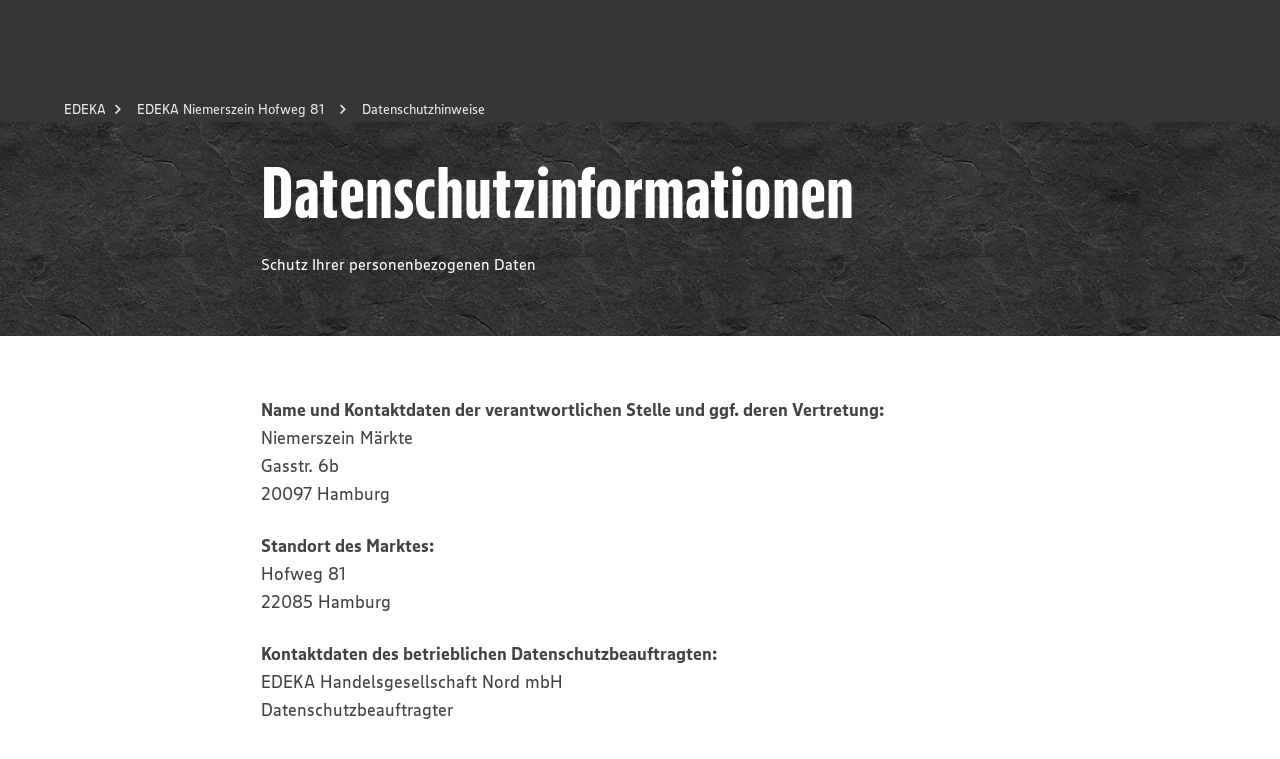

--- FILE ---
content_type: application/javascript; charset=UTF-8
request_url: https://www.edeka.de/_next/static/chunks/4029.c9722cdefb53483a.js
body_size: 2270
content:
"use strict";(self.webpackChunk_N_E=self.webpackChunk_N_E||[]).push([[4029],{19099:(e,t,n)=>{n.d(t,{V:()=>o});var i=n(6029);n(55729);var l=n(3998);let o=e=>{let{children:t}=e,n=(0,l.Q)();return(0,i.jsx)("div",{ref:n,children:t})}},22440:(e,t,n)=>{n.d(t,{Y:()=>s});var i=n(6029),l=n(71497),o=n(40968),a=n(12478),d=n(50953),r=n(85069);let s=e=>{var t,n,s;let{data:u,breadCrumb:c,meta:m}=e,{pt_pageTitle:p,pt_metaDescription:v,pt_metaKeywords:h,pt_twitter_title:g,pt_twitter_description:b,pt_twitter_img:_,pt_share_detail_title:f,pt_share_detail_description:x,pt_share_detail_img:I,pt_canonical:C}=u,j={content:{"@context":"http://schema.org","@type":"BreadcrumbList",itemListElement:null==c?void 0:c.map((e,t)=>({"@type":"ListItem",position:t,item:{"@id":e.path,name:e.title}}))}},k=(0,a.V)(null==m?void 0:m.meta_robots);return(0,i.jsxs)(i.Fragment,{children:[c&&(0,i.jsxs)(i.Fragment,{children:[(0,i.jsx)(l.Q,{items:c.map(e=>({href:e.path,label:e.title,title:e.title}))}),(0,i.jsx)(o.Z,{...j})]}),(0,i.jsx)(r.z,{title:p,description:v,keywords:h,imageUrl:null==(s=u.pt_stageImage)||null==(n=s.resolutions)||null==(t=n.ORIGINAL)?void 0:t.url,metaTitleFacebook:f,metaTitleTwitter:g,metaDescriptionFacebook:x,metaDescriptionTwitter:b,imageUrlFacebook:I?(0,d.u)(I).src:void 0,imageUrlTwitter:_?(0,d.u)(_).src:void 0,canonical:C||(null==m?void 0:m.meta_canonical),suppressCanonical:(null==m?void 0:m.meta_suppressCanonical)||(null==k?void 0:k.includes("noindex")),robots:k})]})}},24836:(e,t,n)=>{n.d(t,{A:()=>p});var i=n(6029),l=n(28967),o=n(40968),a=n(83890),d=n(87703),r=n(94296),s=n(30116),u=n(50953),c=n(19099);let m=e=>{let{image:t,pt_videoID:n}=e,o=(0,s.c)();return(0,i.jsx)(c.V,{children:(0,i.jsx)(l.P,{image:t,video:{youtubeVideoId:n,posterImage:t,events:o}})})},p=e=>{var t,n,s;let c=(0,d.Y)(),{pt_stageImage:p,pt_videoID:v,pt_stageType:h,pt_header_headline:g,pt_header_subline:b,pt_m203_is_centered:_}=e,f=p?{...(0,u.u)(p),alt:(null==p||null==(t=p.meta)?void 0:t.meta_bild_alt)||(null==p?void 0:p.description)||void 0,title:(null==p||null==(n=p.meta)?void 0:n.meta_bild_title)||(null==p?void 0:p.description)||void 0}:null;return(0,i.jsxs)(i.Fragment,{children:[f&&(v&&["video","m204Video"].includes(null!=(s=null==h?void 0:h.identifier)?s:"")?(0,i.jsxs)(r.$D,{data:{avContentId:v},children:[(0,i.jsx)(m,{image:f,pt_videoID:v}),(0,i.jsx)(o.Z,{content:{"@context":"http://schema.org","@type":"VideoObject",name:g,description:b,thumbnailUrl:"https://i.ytimg.com/vi/".concat(v,"/maxresdefault.jpg"),embedUrl:"https://www.youtube.com/embed/".concat(v),uploadDate:"2017-05-16"}})]}):(0,i.jsx)(l.P,{image:f})),(g||b)&&(0,i.jsx)(a.h,{heading:g,headingComponent:c,description:b,textAlign:_?"center":"left"})]})}},30116:(e,t,n)=>{n.d(t,{c:()=>a});var i=n(55729),l=n(94296),o=n(35354);function a(){let e=(0,o.O4)(),t=(0,l.lA)(),[n,a]=i.useState();return i.useEffect(()=>{e&&!n&&a(new e.avInsights.Media(5,5))},[n,e]),{onVideoPlayButtonClick:function(){var e;n&&(n.setProps({...(null==t?void 0:t.level2)&&{"s:site_level2":encodeURIComponent(null==t?void 0:t.level2)},...(null==t?void 0:t.avContentTitle)&&{"s:av_content":encodeURIComponent(null==t?void 0:t.avContentTitle)},...(null==t?void 0:t.avContentId)&&{"s:av_content_id":encodeURIComponent(null==t?void 0:t.avContentId)},...(null==t?void 0:t.avContentDuration)&&{"s:av_content_duration":null==t?void 0:t.avContentDuration},...(null==t?void 0:t.url)&&{"s:url":encodeURIComponent(null==t?void 0:t.url)},"s:page":encodeURIComponent(null!=(e=null==t?void 0:t.name)?e:""),...(null==t?void 0:t.usermarketname)&&{"s:usermarketname":encodeURIComponent(null==t?void 0:t.usermarketname)},...(null==t?void 0:t.usermarketid)&&{"n:usermarketid":null==t?void 0:t.usermarketid},...(null==t?void 0:t.userregionid)&&{"s:userregionid":encodeURIComponent(null==t?void 0:t.userregionid)}}),n.play(0))},onStart:function(){n&&n.playbackStart(0)},onPause:function(e){n&&n.playbackPaused(e)},onBufferEnd:function(e){n&&n.playbackResumed(e)},onEnded:function(e){n&&n.playbackStopped(e)}}}},83890:(e,t,n)=>{n.d(t,{h:()=>p});var i=n(2860);n(55729);var l=n(48910),o=n(47590),a=n(77358),d=n(69336),r=n(1386),s=n(9198),u=n(7702),c=n(4112),m=n(40795);let p=e=>{let{sectionProps:t={},headingImage:n,heading:p,headingComponent:v,subline:h,sublineComponent:g,image:b,description:_,textAlign:f,additionalContent:x,toolbarActionButtons:I,toolbarShareContent:C,...j}=e,k=[],y=[...(0,o.o3)(16,"marginBottom")],w=[...(0,o.o3)(24,"marginBottom")],D=[...(0,o.o3)(16,["marginTop"])];"center"===f&&(k.push({textAlign:f}),D.push({display:"flex",justifyContent:"center"}));let Y=[{width:125,display:"inline-block"},...(0,o.o3)(24,"marginBottom"),...(0,o.JA)({breakpoint:"tablet",width:250})];return(0,i.Y)(m.w,{padding:!0,...t,...j,css:k,children:(0,i.Y)(u.m,{children:(0,i.Y)(c.xA,{justifyContent:"center",children:(0,i.FD)(c.Ei,{mobile:12,tablet:10,desktopSmall:8,children:[n&&n.src&&(0,i.Y)("div",{css:Y,children:(0,i.Y)(d.v,{...n,css:y,"data-testid":l.b.Intro.headingImage})}),(0,i.FD)("div",{css:(0,o.JA)({display:"flex",justifyContent:"space-between",flexDirection:"column"},{breakpoint:"tablet",flexDirection:"row"}),children:[(0,i.FD)("div",{css:{width:"100%"},children:[p&&(0,i.Y)(r.D,{variant:"main",component:v,css:y,"data-testid":l.b.Intro.heading,sectionType:"st_headline",children:p}),h&&(0,i.Y)(r.D,{variant:"article",component:g,css:w,"data-testid":l.b.Intro.subline,children:h})]}),I&&C&&(0,i.Y)(a.v,{buttons:I})]}),I&&C&&(0,i.Y)("div",{css:(0,o.o3)(16,"marginBottom"),children:C}),b&&b.src&&(0,i.Y)(d.v,{...b,css:y,"data-testid":l.b.Intro.image}),_&&(0,i.Y)(s.E,{component:"div","data-preview-id":"#st_copy",variant:"longread","data-testid":l.b.Intro.description,children:_}),x&&(0,i.Y)("div",{css:D,children:x})]})})})})}},84029:(e,t,n)=>{n.r(t),n.d(t,{default:()=>r});var i=n(6029),l=n(94211),o=n(24836),a=n(22440),d=n(87703);let r=e=>{let{data:t,breadCrumb:n,children:r,meta:s}=e,u=(0,d.Y)(),{pt_stageType:c,pt_header_headline:m,pt_header_subline:p,pt_stageImage:v,pt_pageTitle:h,pt_metaDescription:g,metaKeywords:b,pt_sharingImage:_,canonicalUrl:f,pt_videoID:x}=t,I=null;return"text"===c.identifier&&(I=(0,i.jsx)(l.U,{heading:m,subline:null!=p?p:void 0,headingComponent:u})),"image"===c.identifier&&(I=(0,i.jsx)(o.A,{pt_stageImage:v,pt_header_headline:m,pt_header_subline:null!=p?p:void 0})),"video"===c.identifier&&(I=(0,i.jsx)(o.A,{pt_stageImage:v,pt_videoID:x,pt_header_headline:m,pt_header_subline:null!=p?p:void 0,pt_stageType:{identifier:c.identifier}})),(0,i.jsxs)(i.Fragment,{children:[(0,i.jsx)(a.Y,{breadCrumb:n,data:{pt_pageTitle:null!=h?h:"",pt_metaDescription:null!=g?g:"",pt_metaKeywords:null!=b?b:"",pt_stageImage:null!=_?_:void 0,pt_canonical:null!=f?f:""},meta:s}),I,r]})}}}]);

--- FILE ---
content_type: application/javascript; charset=UTF-8
request_url: https://www.edeka.de/_next/static/chunks/framework-00f2166bb43cb2c4.js
body_size: 106631
content:
"use strict";(self.webpackChunk_N_E=self.webpackChunk_N_E||[]).push([[6593],{396:(e,t,n)=>{var r=n(33601),a=Symbol.for("react.transitional.element"),l=Symbol.for("react.portal"),o=Symbol.for("react.fragment"),i=Symbol.for("react.strict_mode"),s=Symbol.for("react.profiler"),u=Symbol.for("react.consumer"),c=Symbol.for("react.context"),f=Symbol.for("react.forward_ref"),d=Symbol.for("react.suspense"),p=Symbol.for("react.memo"),h=Symbol.for("react.lazy"),m=Symbol.iterator,g={isMounted:function(){return!1},enqueueForceUpdate:function(){},enqueueReplaceState:function(){},enqueueSetState:function(){}},y=Object.assign,b={};function v(e,t,n){this.props=e,this.context=t,this.refs=b,this.updater=n||g}function k(){}function S(e,t,n){this.props=e,this.context=t,this.refs=b,this.updater=n||g}v.prototype.isReactComponent={},v.prototype.setState=function(e,t){if("object"!=typeof e&&"function"!=typeof e&&null!=e)throw Error("takes an object of state variables to update or a function which returns an object of state variables.");this.updater.enqueueSetState(this,e,t,"setState")},v.prototype.forceUpdate=function(e){this.updater.enqueueForceUpdate(this,e,"forceUpdate")},k.prototype=v.prototype;var w=S.prototype=new k;w.constructor=S,y(w,v.prototype),w.isPureReactComponent=!0;var x=Array.isArray,P={H:null,A:null,T:null,S:null,V:null},C=Object.prototype.hasOwnProperty;function E(e,t,n,r,l,o){return{$$typeof:a,type:e,key:t,ref:void 0!==(n=o.ref)?n:null,props:o}}function T(e){return"object"==typeof e&&null!==e&&e.$$typeof===a}var R=/\/+/g;function _(e,t){var n,r;return"object"==typeof e&&null!==e&&null!=e.key?(n=""+e.key,r={"=":"=0",":":"=2"},"$"+n.replace(/[=:]/g,function(e){return r[e]})):t.toString(36)}function F(){}function O(e,t,n){if(null==e)return e;var r=[],o=0;return!function e(t,n,r,o,i){var s,u,c,f=typeof t;("undefined"===f||"boolean"===f)&&(t=null);var d=!1;if(null===t)d=!0;else switch(f){case"bigint":case"string":case"number":d=!0;break;case"object":switch(t.$$typeof){case a:case l:d=!0;break;case h:return e((d=t._init)(t._payload),n,r,o,i)}}if(d)return i=i(t),d=""===o?"."+_(t,0):o,x(i)?(r="",null!=d&&(r=d.replace(R,"$&/")+"/"),e(i,n,r,"",function(e){return e})):null!=i&&(T(i)&&(s=i,u=r+(null==i.key||t&&t.key===i.key?"":(""+i.key).replace(R,"$&/")+"/")+d,i=E(s.type,u,void 0,void 0,void 0,s.props)),n.push(i)),1;d=0;var p=""===o?".":o+":";if(x(t))for(var g=0;g<t.length;g++)f=p+_(o=t[g],g),d+=e(o,n,r,f,i);else if("function"==typeof(g=null===(c=t)||"object"!=typeof c?null:"function"==typeof(c=m&&c[m]||c["@@iterator"])?c:null))for(t=g.call(t),g=0;!(o=t.next()).done;)f=p+_(o=o.value,g++),d+=e(o,n,r,f,i);else if("object"===f){if("function"==typeof t.then)return e(function(e){switch(e.status){case"fulfilled":return e.value;case"rejected":throw e.reason;default:switch("string"==typeof e.status?e.then(F,F):(e.status="pending",e.then(function(t){"pending"===e.status&&(e.status="fulfilled",e.value=t)},function(t){"pending"===e.status&&(e.status="rejected",e.reason=t)})),e.status){case"fulfilled":return e.value;case"rejected":throw e.reason}}throw e}(t),n,r,o,i);throw Error("Objects are not valid as a React child (found: "+("[object Object]"===(n=String(t))?"object with keys {"+Object.keys(t).join(", ")+"}":n)+"). If you meant to render a collection of children, use an array instead.")}return d}(e,r,"","",function(e){return t.call(n,e,o++)}),r}function N(e){if(-1===e._status){var t=e._result;(t=t()).then(function(t){(0===e._status||-1===e._status)&&(e._status=1,e._result=t)},function(t){(0===e._status||-1===e._status)&&(e._status=2,e._result=t)}),-1===e._status&&(e._status=0,e._result=t)}if(1===e._status)return e._result.default;throw e._result}var z="function"==typeof reportError?reportError:function(e){if("object"==typeof window&&"function"==typeof window.ErrorEvent){var t=new window.ErrorEvent("error",{bubbles:!0,cancelable:!0,message:"object"==typeof e&&null!==e&&"string"==typeof e.message?String(e.message):String(e),error:e});if(!window.dispatchEvent(t))return}else if("object"==typeof r&&"function"==typeof r.emit)return void r.emit("uncaughtException",e);console.error(e)};function M(){}t.Children={map:O,forEach:function(e,t,n){O(e,function(){t.apply(this,arguments)},n)},count:function(e){var t=0;return O(e,function(){t++}),t},toArray:function(e){return O(e,function(e){return e})||[]},only:function(e){if(!T(e))throw Error("React.Children.only expected to receive a single React element child.");return e}},t.Component=v,t.Fragment=o,t.Profiler=s,t.PureComponent=S,t.StrictMode=i,t.Suspense=d,t.__CLIENT_INTERNALS_DO_NOT_USE_OR_WARN_USERS_THEY_CANNOT_UPGRADE=P,t.__COMPILER_RUNTIME={__proto__:null,c:function(e){return P.H.useMemoCache(e)}},t.cache=function(e){return function(){return e.apply(null,arguments)}},t.cloneElement=function(e,t,n){if(null==e)throw Error("The argument must be a React element, but you passed "+e+".");var r=y({},e.props),a=e.key,l=void 0;if(null!=t)for(o in void 0!==t.ref&&(l=void 0),void 0!==t.key&&(a=""+t.key),t)C.call(t,o)&&"key"!==o&&"__self"!==o&&"__source"!==o&&("ref"!==o||void 0!==t.ref)&&(r[o]=t[o]);var o=arguments.length-2;if(1===o)r.children=n;else if(1<o){for(var i=Array(o),s=0;s<o;s++)i[s]=arguments[s+2];r.children=i}return E(e.type,a,void 0,void 0,l,r)},t.createContext=function(e){return(e={$$typeof:c,_currentValue:e,_currentValue2:e,_threadCount:0,Provider:null,Consumer:null}).Provider=e,e.Consumer={$$typeof:u,_context:e},e},t.createElement=function(e,t,n){var r,a={},l=null;if(null!=t)for(r in void 0!==t.key&&(l=""+t.key),t)C.call(t,r)&&"key"!==r&&"__self"!==r&&"__source"!==r&&(a[r]=t[r]);var o=arguments.length-2;if(1===o)a.children=n;else if(1<o){for(var i=Array(o),s=0;s<o;s++)i[s]=arguments[s+2];a.children=i}if(e&&e.defaultProps)for(r in o=e.defaultProps)void 0===a[r]&&(a[r]=o[r]);return E(e,l,void 0,void 0,null,a)},t.createRef=function(){return{current:null}},t.forwardRef=function(e){return{$$typeof:f,render:e}},t.isValidElement=T,t.lazy=function(e){return{$$typeof:h,_payload:{_status:-1,_result:e},_init:N}},t.memo=function(e,t){return{$$typeof:p,type:e,compare:void 0===t?null:t}},t.startTransition=function(e){var t=P.T,n={};P.T=n;try{var r=e(),a=P.S;null!==a&&a(n,r),"object"==typeof r&&null!==r&&"function"==typeof r.then&&r.then(M,z)}catch(e){z(e)}finally{P.T=t}},t.unstable_useCacheRefresh=function(){return P.H.useCacheRefresh()},t.use=function(e){return P.H.use(e)},t.useActionState=function(e,t,n){return P.H.useActionState(e,t,n)},t.useCallback=function(e,t){return P.H.useCallback(e,t)},t.useContext=function(e){return P.H.useContext(e)},t.useDebugValue=function(){},t.useDeferredValue=function(e,t){return P.H.useDeferredValue(e,t)},t.useEffect=function(e,t,n){var r=P.H;if("function"==typeof n)throw Error("useEffect CRUD overload is not enabled in this build of React.");return r.useEffect(e,t)},t.useId=function(){return P.H.useId()},t.useImperativeHandle=function(e,t,n){return P.H.useImperativeHandle(e,t,n)},t.useInsertionEffect=function(e,t){return P.H.useInsertionEffect(e,t)},t.useLayoutEffect=function(e,t){return P.H.useLayoutEffect(e,t)},t.useMemo=function(e,t){return P.H.useMemo(e,t)},t.useOptimistic=function(e,t){return P.H.useOptimistic(e,t)},t.useReducer=function(e,t,n){return P.H.useReducer(e,t,n)},t.useRef=function(e){return P.H.useRef(e)},t.useState=function(e){return P.H.useState(e)},t.useSyncExternalStore=function(e,t,n){return P.H.useSyncExternalStore(e,t,n)},t.useTransition=function(){return P.H.useTransition()},t.version="19.1.1"},6029:(e,t,n)=>{e.exports=n(41051)},13020:(e,t)=>{function n(e,t){var n=e.length;for(e.push(t);0<n;){var r=n-1>>>1,a=e[r];if(0<l(a,t))e[r]=t,e[n]=a,n=r;else break}}function r(e){return 0===e.length?null:e[0]}function a(e){if(0===e.length)return null;var t=e[0],n=e.pop();if(n!==t){e[0]=n;for(var r=0,a=e.length,o=a>>>1;r<o;){var i=2*(r+1)-1,s=e[i],u=i+1,c=e[u];if(0>l(s,n))u<a&&0>l(c,s)?(e[r]=c,e[u]=n,r=u):(e[r]=s,e[i]=n,r=i);else if(u<a&&0>l(c,n))e[r]=c,e[u]=n,r=u;else break}}return t}function l(e,t){var n=e.sortIndex-t.sortIndex;return 0!==n?n:e.id-t.id}if(t.unstable_now=void 0,"object"==typeof performance&&"function"==typeof performance.now){var o,i=performance;t.unstable_now=function(){return i.now()}}else{var s=Date,u=s.now();t.unstable_now=function(){return s.now()-u}}var c=[],f=[],d=1,p=null,h=3,m=!1,g=!1,y=!1,b=!1,v="function"==typeof setTimeout?setTimeout:null,k="function"==typeof clearTimeout?clearTimeout:null,S="undefined"!=typeof setImmediate?setImmediate:null;function w(e){for(var t=r(f);null!==t;){if(null===t.callback)a(f);else if(t.startTime<=e)a(f),t.sortIndex=t.expirationTime,n(c,t);else break;t=r(f)}}function x(e){if(y=!1,w(e),!g)if(null!==r(c))g=!0,P||(P=!0,o());else{var t=r(f);null!==t&&N(x,t.startTime-e)}}var P=!1,C=-1,E=5,T=-1;function R(){return!!b||!(t.unstable_now()-T<E)}function _(){if(b=!1,P){var e=t.unstable_now();T=e;var n=!0;try{e:{g=!1,y&&(y=!1,k(C),C=-1),m=!0;var l=h;try{t:{for(w(e),p=r(c);null!==p&&!(p.expirationTime>e&&R());){var i=p.callback;if("function"==typeof i){p.callback=null,h=p.priorityLevel;var s=i(p.expirationTime<=e);if(e=t.unstable_now(),"function"==typeof s){p.callback=s,w(e),n=!0;break t}p===r(c)&&a(c),w(e)}else a(c);p=r(c)}if(null!==p)n=!0;else{var u=r(f);null!==u&&N(x,u.startTime-e),n=!1}}break e}finally{p=null,h=l,m=!1}}}finally{n?o():P=!1}}}if("function"==typeof S)o=function(){S(_)};else if("undefined"!=typeof MessageChannel){var F=new MessageChannel,O=F.port2;F.port1.onmessage=_,o=function(){O.postMessage(null)}}else o=function(){v(_,0)};function N(e,n){C=v(function(){e(t.unstable_now())},n)}t.unstable_IdlePriority=5,t.unstable_ImmediatePriority=1,t.unstable_LowPriority=4,t.unstable_NormalPriority=3,t.unstable_Profiling=null,t.unstable_UserBlockingPriority=2,t.unstable_cancelCallback=function(e){e.callback=null},t.unstable_forceFrameRate=function(e){0>e||125<e?console.error("forceFrameRate takes a positive int between 0 and 125, forcing frame rates higher than 125 fps is not supported"):E=0<e?Math.floor(1e3/e):5},t.unstable_getCurrentPriorityLevel=function(){return h},t.unstable_next=function(e){switch(h){case 1:case 2:case 3:var t=3;break;default:t=h}var n=h;h=t;try{return e()}finally{h=n}},t.unstable_requestPaint=function(){b=!0},t.unstable_runWithPriority=function(e,t){switch(e){case 1:case 2:case 3:case 4:case 5:break;default:e=3}var n=h;h=e;try{return t()}finally{h=n}},t.unstable_scheduleCallback=function(e,a,l){var i=t.unstable_now();switch(l="object"==typeof l&&null!==l&&"number"==typeof(l=l.delay)&&0<l?i+l:i,e){case 1:var s=-1;break;case 2:s=250;break;case 5:s=0x3fffffff;break;case 4:s=1e4;break;default:s=5e3}return s=l+s,e={id:d++,callback:a,priorityLevel:e,startTime:l,expirationTime:s,sortIndex:-1},l>i?(e.sortIndex=l,n(f,e),null===r(c)&&e===r(f)&&(y?(k(C),C=-1):y=!0,N(x,l-i))):(e.sortIndex=s,n(c,e),g||m||(g=!0,P||(P=!0,o()))),e},t.unstable_shouldYield=R,t.unstable_wrapCallback=function(e){var t=h;return function(){var n=h;h=t;try{return e.apply(this,arguments)}finally{h=n}}}},26613:(e,t,n)=>{var r,a;r=n(48858),a=n(49268),r.version,r.renderToString,t.qV=r.renderToStaticMarkup,a.renderToReadableStream,a.resume&&a.resume},31914:(e,t,n)=>{var r,a=n(33601),l=n(43903),o=n(55729),i=n(56760);function s(e){var t="https://react.dev/errors/"+e;if(1<arguments.length){t+="?args[]="+encodeURIComponent(arguments[1]);for(var n=2;n<arguments.length;n++)t+="&args[]="+encodeURIComponent(arguments[n])}return"Minified React error #"+e+"; visit "+t+" for the full message or use the non-minified dev environment for full errors and additional helpful warnings."}function u(e){return!(!e||1!==e.nodeType&&9!==e.nodeType&&11!==e.nodeType)}function c(e){var t=e,n=e;if(e.alternate)for(;t.return;)t=t.return;else{e=t;do 0!=(4098&(t=e).flags)&&(n=t.return),e=t.return;while(e)}return 3===t.tag?n:null}function f(e){if(13===e.tag){var t=e.memoizedState;if(null===t&&null!==(e=e.alternate)&&(t=e.memoizedState),null!==t)return t.dehydrated}return null}function d(e){if(c(e)!==e)throw Error(s(188))}var p=Object.assign,h=Symbol.for("react.element"),m=Symbol.for("react.transitional.element"),g=Symbol.for("react.portal"),y=Symbol.for("react.fragment"),b=Symbol.for("react.strict_mode"),v=Symbol.for("react.profiler"),k=Symbol.for("react.provider"),S=Symbol.for("react.consumer"),w=Symbol.for("react.context"),x=Symbol.for("react.forward_ref"),P=Symbol.for("react.suspense"),C=Symbol.for("react.suspense_list"),E=Symbol.for("react.memo"),T=Symbol.for("react.lazy");Symbol.for("react.scope");var R=Symbol.for("react.activity");Symbol.for("react.legacy_hidden"),Symbol.for("react.tracing_marker");var _=Symbol.for("react.memo_cache_sentinel");Symbol.for("react.view_transition");var F=Symbol.iterator;function O(e){return null===e||"object"!=typeof e?null:"function"==typeof(e=F&&e[F]||e["@@iterator"])?e:null}var N=Symbol.for("react.client.reference"),z=Array.isArray,M=o.__CLIENT_INTERNALS_DO_NOT_USE_OR_WARN_USERS_THEY_CANNOT_UPGRADE,L=i.__DOM_INTERNALS_DO_NOT_USE_OR_WARN_USERS_THEY_CANNOT_UPGRADE,A={pending:!1,data:null,method:null,action:null},I=[],D=-1;function $(e){return{current:e}}function B(e){0>D||(e.current=I[D],I[D]=null,D--)}function j(e,t){I[++D]=e.current,e.current=t}var H=$(null),V=$(null),U=$(null),q=$(null);function W(e,t){switch(j(U,t),j(V,e),j(H,null),t.nodeType){case 9:case 11:e=(e=t.documentElement)&&(e=e.namespaceURI)?ui(e):0;break;default:if(e=t.tagName,t=t.namespaceURI)e=us(t=ui(t),e);else switch(e){case"svg":e=1;break;case"math":e=2;break;default:e=0}}B(H),j(H,e)}function Q(){B(H),B(V),B(U)}function G(e){null!==e.memoizedState&&j(q,e);var t=H.current,n=us(t,e.type);t!==n&&(j(V,e),j(H,n))}function K(e){V.current===e&&(B(H),B(V)),q.current===e&&(B(q),uY._currentValue=A)}var X=Object.prototype.hasOwnProperty,Y=l.unstable_scheduleCallback,Z=l.unstable_cancelCallback,J=l.unstable_shouldYield,ee=l.unstable_requestPaint,et=l.unstable_now,en=l.unstable_getCurrentPriorityLevel,er=l.unstable_ImmediatePriority,ea=l.unstable_UserBlockingPriority,el=l.unstable_NormalPriority,eo=l.unstable_LowPriority,ei=l.unstable_IdlePriority,es=l.log,eu=l.unstable_setDisableYieldValue,ec=null,ef=null;function ed(e){if("function"==typeof es&&eu(e),ef&&"function"==typeof ef.setStrictMode)try{ef.setStrictMode(ec,e)}catch(e){}}var ep=Math.clz32?Math.clz32:function(e){return 0==(e>>>=0)?32:31-(eh(e)/em|0)|0},eh=Math.log,em=Math.LN2,eg=256,ey=4194304;function eb(e){var t=42&e;if(0!==t)return t;switch(e&-e){case 1:return 1;case 2:return 2;case 4:return 4;case 8:return 8;case 16:return 16;case 32:return 32;case 64:return 64;case 128:return 128;case 256:case 512:case 1024:case 2048:case 4096:case 8192:case 16384:case 32768:case 65536:case 131072:case 262144:case 524288:case 1048576:case 2097152:return 4194048&e;case 4194304:case 8388608:case 0x1000000:case 0x2000000:return 0x3c00000&e;case 0x4000000:return 0x4000000;case 0x8000000:return 0x8000000;case 0x10000000:return 0x10000000;case 0x20000000:return 0x20000000;case 0x40000000:return 0;default:return e}}function ev(e,t,n){var r=e.pendingLanes;if(0===r)return 0;var a=0,l=e.suspendedLanes,o=e.pingedLanes;e=e.warmLanes;var i=0x7ffffff&r;return 0!==i?0!=(r=i&~l)?a=eb(r):0!=(o&=i)?a=eb(o):n||0!=(n=i&~e)&&(a=eb(n)):0!=(i=r&~l)?a=eb(i):0!==o?a=eb(o):n||0!=(n=r&~e)&&(a=eb(n)),0===a?0:0!==t&&t!==a&&0==(t&l)&&((l=a&-a)>=(n=t&-t)||32===l&&0!=(4194048&n))?t:a}function ek(e,t){return 0==(e.pendingLanes&~(e.suspendedLanes&~e.pingedLanes)&t)}function eS(){var e=eg;return 0==(4194048&(eg<<=1))&&(eg=256),e}function ew(){var e=ey;return 0==(0x3c00000&(ey<<=1))&&(ey=4194304),e}function ex(e){for(var t=[],n=0;31>n;n++)t.push(e);return t}function eP(e,t){e.pendingLanes|=t,0x10000000!==t&&(e.suspendedLanes=0,e.pingedLanes=0,e.warmLanes=0)}function eC(e,t,n){e.pendingLanes|=t,e.suspendedLanes&=~t;var r=31-ep(t);e.entangledLanes|=t,e.entanglements[r]=0x40000000|e.entanglements[r]|4194090&n}function eE(e,t){var n=e.entangledLanes|=t;for(e=e.entanglements;n;){var r=31-ep(n),a=1<<r;a&t|e[r]&t&&(e[r]|=t),n&=~a}}function eT(e){switch(e){case 2:e=1;break;case 8:e=4;break;case 32:e=16;break;case 256:case 512:case 1024:case 2048:case 4096:case 8192:case 16384:case 32768:case 65536:case 131072:case 262144:case 524288:case 1048576:case 2097152:case 4194304:case 8388608:case 0x1000000:case 0x2000000:e=128;break;case 0x10000000:e=0x8000000;break;default:e=0}return e}function eR(e){return 2<(e&=-e)?8<e?0!=(0x7ffffff&e)?32:0x10000000:8:2}function e_(){var e=L.p;return 0!==e?e:void 0===(e=window.event)?32:ct(e.type)}var eF=Math.random().toString(36).slice(2),eO="__reactFiber$"+eF,eN="__reactProps$"+eF,ez="__reactContainer$"+eF,eM="__reactEvents$"+eF,eL="__reactListeners$"+eF,eA="__reactHandles$"+eF,eI="__reactResources$"+eF,eD="__reactMarker$"+eF;function e$(e){delete e[eO],delete e[eN],delete e[eM],delete e[eL],delete e[eA]}function eB(e){var t=e[eO];if(t)return t;for(var n=e.parentNode;n;){if(t=n[ez]||n[eO]){if(n=t.alternate,null!==t.child||null!==n&&null!==n.child)for(e=uw(e);null!==e;){if(n=e[eO])return n;e=uw(e)}return t}n=(e=n).parentNode}return null}function ej(e){if(e=e[eO]||e[ez]){var t=e.tag;if(5===t||6===t||13===t||26===t||27===t||3===t)return e}return null}function eH(e){var t=e.tag;if(5===t||26===t||27===t||6===t)return e.stateNode;throw Error(s(33))}function eV(e){var t=e[eI];return t||(t=e[eI]={hoistableStyles:new Map,hoistableScripts:new Map}),t}function eU(e){e[eD]=!0}var eq=new Set,eW={};function eQ(e,t){eG(e,t),eG(e+"Capture",t)}function eG(e,t){for(eW[e]=t,e=0;e<t.length;e++)eq.add(t[e])}var eK=RegExp("^[:A-Z_a-z\\u00C0-\\u00D6\\u00D8-\\u00F6\\u00F8-\\u02FF\\u0370-\\u037D\\u037F-\\u1FFF\\u200C-\\u200D\\u2070-\\u218F\\u2C00-\\u2FEF\\u3001-\\uD7FF\\uF900-\\uFDCF\\uFDF0-\\uFFFD][:A-Z_a-z\\u00C0-\\u00D6\\u00D8-\\u00F6\\u00F8-\\u02FF\\u0370-\\u037D\\u037F-\\u1FFF\\u200C-\\u200D\\u2070-\\u218F\\u2C00-\\u2FEF\\u3001-\\uD7FF\\uF900-\\uFDCF\\uFDF0-\\uFFFD\\-.0-9\\u00B7\\u0300-\\u036F\\u203F-\\u2040]*$"),eX={},eY={};function eZ(e,t,n){if(X.call(eY,t)||!X.call(eX,t)&&(eK.test(t)?eY[t]=!0:(eX[t]=!0,!1)))if(null===n)e.removeAttribute(t);else{switch(typeof n){case"undefined":case"function":case"symbol":e.removeAttribute(t);return;case"boolean":var r=t.toLowerCase().slice(0,5);if("data-"!==r&&"aria-"!==r)return void e.removeAttribute(t)}e.setAttribute(t,""+n)}}function eJ(e,t,n){if(null===n)e.removeAttribute(t);else{switch(typeof n){case"undefined":case"function":case"symbol":case"boolean":e.removeAttribute(t);return}e.setAttribute(t,""+n)}}function e0(e,t,n,r){if(null===r)e.removeAttribute(n);else{switch(typeof r){case"undefined":case"function":case"symbol":case"boolean":e.removeAttribute(n);return}e.setAttributeNS(t,n,""+r)}}function e1(e){if(void 0===tL)try{throw Error()}catch(e){var t=e.stack.trim().match(/\n( *(at )?)/);tL=t&&t[1]||"",tA=-1<e.stack.indexOf("\n    at")?" (<anonymous>)":-1<e.stack.indexOf("@")?"@unknown:0:0":""}return"\n"+tL+e+tA}var e2=!1;function e3(e,t){if(!e||e2)return"";e2=!0;var n=Error.prepareStackTrace;Error.prepareStackTrace=void 0;try{var r={DetermineComponentFrameRoot:function(){try{if(t){var n=function(){throw Error()};if(Object.defineProperty(n.prototype,"props",{set:function(){throw Error()}}),"object"==typeof Reflect&&Reflect.construct){try{Reflect.construct(n,[])}catch(e){var r=e}Reflect.construct(e,[],n)}else{try{n.call()}catch(e){r=e}e.call(n.prototype)}}else{try{throw Error()}catch(e){r=e}(n=e())&&"function"==typeof n.catch&&n.catch(function(){})}}catch(e){if(e&&r&&"string"==typeof e.stack)return[e.stack,r.stack]}return[null,null]}};r.DetermineComponentFrameRoot.displayName="DetermineComponentFrameRoot";var a=Object.getOwnPropertyDescriptor(r.DetermineComponentFrameRoot,"name");a&&a.configurable&&Object.defineProperty(r.DetermineComponentFrameRoot,"name",{value:"DetermineComponentFrameRoot"});var l=r.DetermineComponentFrameRoot(),o=l[0],i=l[1];if(o&&i){var s=o.split("\n"),u=i.split("\n");for(a=r=0;r<s.length&&!s[r].includes("DetermineComponentFrameRoot");)r++;for(;a<u.length&&!u[a].includes("DetermineComponentFrameRoot");)a++;if(r===s.length||a===u.length)for(r=s.length-1,a=u.length-1;1<=r&&0<=a&&s[r]!==u[a];)a--;for(;1<=r&&0<=a;r--,a--)if(s[r]!==u[a]){if(1!==r||1!==a)do if(r--,a--,0>a||s[r]!==u[a]){var c="\n"+s[r].replace(" at new "," at ");return e.displayName&&c.includes("<anonymous>")&&(c=c.replace("<anonymous>",e.displayName)),c}while(1<=r&&0<=a);break}}}finally{e2=!1,Error.prepareStackTrace=n}return(n=e?e.displayName||e.name:"")?e1(n):""}function e4(e){try{var t="";do t+=function(e){switch(e.tag){case 26:case 27:case 5:return e1(e.type);case 16:return e1("Lazy");case 13:return e1("Suspense");case 19:return e1("SuspenseList");case 0:case 15:return e3(e.type,!1);case 11:return e3(e.type.render,!1);case 1:return e3(e.type,!0);case 31:return e1("Activity");default:return""}}(e),e=e.return;while(e);return t}catch(e){return"\nError generating stack: "+e.message+"\n"+e.stack}}function e5(e){switch(typeof e){case"bigint":case"boolean":case"number":case"string":case"undefined":case"object":return e;default:return""}}function e6(e){var t=e.type;return(e=e.nodeName)&&"input"===e.toLowerCase()&&("checkbox"===t||"radio"===t)}function e8(e){e._valueTracker||(e._valueTracker=function(e){var t=e6(e)?"checked":"value",n=Object.getOwnPropertyDescriptor(e.constructor.prototype,t),r=""+e[t];if(!e.hasOwnProperty(t)&&void 0!==n&&"function"==typeof n.get&&"function"==typeof n.set){var a=n.get,l=n.set;return Object.defineProperty(e,t,{configurable:!0,get:function(){return a.call(this)},set:function(e){r=""+e,l.call(this,e)}}),Object.defineProperty(e,t,{enumerable:n.enumerable}),{getValue:function(){return r},setValue:function(e){r=""+e},stopTracking:function(){e._valueTracker=null,delete e[t]}}}}(e))}function e9(e){if(!e)return!1;var t=e._valueTracker;if(!t)return!0;var n=t.getValue(),r="";return e&&(r=e6(e)?e.checked?"true":"false":e.value),(e=r)!==n&&(t.setValue(e),!0)}function e7(e){if(void 0===(e=e||("undefined"!=typeof document?document:void 0)))return null;try{return e.activeElement||e.body}catch(t){return e.body}}var te=/[\n"\\]/g;function tt(e){return e.replace(te,function(e){return"\\"+e.charCodeAt(0).toString(16)+" "})}function tn(e,t,n,r,a,l,o,i){e.name="",null!=o&&"function"!=typeof o&&"symbol"!=typeof o&&"boolean"!=typeof o?e.type=o:e.removeAttribute("type"),null!=t?"number"===o?(0===t&&""===e.value||e.value!=t)&&(e.value=""+e5(t)):e.value!==""+e5(t)&&(e.value=""+e5(t)):"submit"!==o&&"reset"!==o||e.removeAttribute("value"),null!=t?ta(e,o,e5(t)):null!=n?ta(e,o,e5(n)):null!=r&&e.removeAttribute("value"),null==a&&null!=l&&(e.defaultChecked=!!l),null!=a&&(e.checked=a&&"function"!=typeof a&&"symbol"!=typeof a),null!=i&&"function"!=typeof i&&"symbol"!=typeof i&&"boolean"!=typeof i?e.name=""+e5(i):e.removeAttribute("name")}function tr(e,t,n,r,a,l,o,i){if(null!=l&&"function"!=typeof l&&"symbol"!=typeof l&&"boolean"!=typeof l&&(e.type=l),null!=t||null!=n){if(("submit"===l||"reset"===l)&&null==t)return;n=null!=n?""+e5(n):"",t=null!=t?""+e5(t):n,i||t===e.value||(e.value=t),e.defaultValue=t}r="function"!=typeof(r=null!=r?r:a)&&"symbol"!=typeof r&&!!r,e.checked=i?e.checked:!!r,e.defaultChecked=!!r,null!=o&&"function"!=typeof o&&"symbol"!=typeof o&&"boolean"!=typeof o&&(e.name=o)}function ta(e,t,n){"number"===t&&e7(e.ownerDocument)===e||e.defaultValue===""+n||(e.defaultValue=""+n)}function tl(e,t,n,r){if(e=e.options,t){t={};for(var a=0;a<n.length;a++)t["$"+n[a]]=!0;for(n=0;n<e.length;n++)a=t.hasOwnProperty("$"+e[n].value),e[n].selected!==a&&(e[n].selected=a),a&&r&&(e[n].defaultSelected=!0)}else{for(a=0,n=""+e5(n),t=null;a<e.length;a++){if(e[a].value===n){e[a].selected=!0,r&&(e[a].defaultSelected=!0);return}null!==t||e[a].disabled||(t=e[a])}null!==t&&(t.selected=!0)}}function to(e,t,n){if(null!=t&&((t=""+e5(t))!==e.value&&(e.value=t),null==n)){e.defaultValue!==t&&(e.defaultValue=t);return}e.defaultValue=null!=n?""+e5(n):""}function ti(e,t,n,r){if(null==t){if(null!=r){if(null!=n)throw Error(s(92));if(z(r)){if(1<r.length)throw Error(s(93));r=r[0]}n=r}null==n&&(n=""),t=n}e.defaultValue=n=e5(t),(r=e.textContent)===n&&""!==r&&null!==r&&(e.value=r)}function ts(e,t){if(t){var n=e.firstChild;if(n&&n===e.lastChild&&3===n.nodeType){n.nodeValue=t;return}}e.textContent=t}var tu=new Set("animationIterationCount aspectRatio borderImageOutset borderImageSlice borderImageWidth boxFlex boxFlexGroup boxOrdinalGroup columnCount columns flex flexGrow flexPositive flexShrink flexNegative flexOrder gridArea gridRow gridRowEnd gridRowSpan gridRowStart gridColumn gridColumnEnd gridColumnSpan gridColumnStart fontWeight lineClamp lineHeight opacity order orphans scale tabSize widows zIndex zoom fillOpacity floodOpacity stopOpacity strokeDasharray strokeDashoffset strokeMiterlimit strokeOpacity strokeWidth MozAnimationIterationCount MozBoxFlex MozBoxFlexGroup MozLineClamp msAnimationIterationCount msFlex msZoom msFlexGrow msFlexNegative msFlexOrder msFlexPositive msFlexShrink msGridColumn msGridColumnSpan msGridRow msGridRowSpan WebkitAnimationIterationCount WebkitBoxFlex WebKitBoxFlexGroup WebkitBoxOrdinalGroup WebkitColumnCount WebkitColumns WebkitFlex WebkitFlexGrow WebkitFlexPositive WebkitFlexShrink WebkitLineClamp".split(" "));function tc(e,t,n){var r=0===t.indexOf("--");null==n||"boolean"==typeof n||""===n?r?e.setProperty(t,""):"float"===t?e.cssFloat="":e[t]="":r?e.setProperty(t,n):"number"!=typeof n||0===n||tu.has(t)?"float"===t?e.cssFloat=n:e[t]=(""+n).trim():e[t]=n+"px"}function tf(e,t,n){if(null!=t&&"object"!=typeof t)throw Error(s(62));if(e=e.style,null!=n){for(var r in n)!n.hasOwnProperty(r)||null!=t&&t.hasOwnProperty(r)||(0===r.indexOf("--")?e.setProperty(r,""):"float"===r?e.cssFloat="":e[r]="");for(var a in t)r=t[a],t.hasOwnProperty(a)&&n[a]!==r&&tc(e,a,r)}else for(var l in t)t.hasOwnProperty(l)&&tc(e,l,t[l])}function td(e){if(-1===e.indexOf("-"))return!1;switch(e){case"annotation-xml":case"color-profile":case"font-face":case"font-face-src":case"font-face-uri":case"font-face-format":case"font-face-name":case"missing-glyph":return!1;default:return!0}}var tp=new Map([["acceptCharset","accept-charset"],["htmlFor","for"],["httpEquiv","http-equiv"],["crossOrigin","crossorigin"],["accentHeight","accent-height"],["alignmentBaseline","alignment-baseline"],["arabicForm","arabic-form"],["baselineShift","baseline-shift"],["capHeight","cap-height"],["clipPath","clip-path"],["clipRule","clip-rule"],["colorInterpolation","color-interpolation"],["colorInterpolationFilters","color-interpolation-filters"],["colorProfile","color-profile"],["colorRendering","color-rendering"],["dominantBaseline","dominant-baseline"],["enableBackground","enable-background"],["fillOpacity","fill-opacity"],["fillRule","fill-rule"],["floodColor","flood-color"],["floodOpacity","flood-opacity"],["fontFamily","font-family"],["fontSize","font-size"],["fontSizeAdjust","font-size-adjust"],["fontStretch","font-stretch"],["fontStyle","font-style"],["fontVariant","font-variant"],["fontWeight","font-weight"],["glyphName","glyph-name"],["glyphOrientationHorizontal","glyph-orientation-horizontal"],["glyphOrientationVertical","glyph-orientation-vertical"],["horizAdvX","horiz-adv-x"],["horizOriginX","horiz-origin-x"],["imageRendering","image-rendering"],["letterSpacing","letter-spacing"],["lightingColor","lighting-color"],["markerEnd","marker-end"],["markerMid","marker-mid"],["markerStart","marker-start"],["overlinePosition","overline-position"],["overlineThickness","overline-thickness"],["paintOrder","paint-order"],["panose-1","panose-1"],["pointerEvents","pointer-events"],["renderingIntent","rendering-intent"],["shapeRendering","shape-rendering"],["stopColor","stop-color"],["stopOpacity","stop-opacity"],["strikethroughPosition","strikethrough-position"],["strikethroughThickness","strikethrough-thickness"],["strokeDasharray","stroke-dasharray"],["strokeDashoffset","stroke-dashoffset"],["strokeLinecap","stroke-linecap"],["strokeLinejoin","stroke-linejoin"],["strokeMiterlimit","stroke-miterlimit"],["strokeOpacity","stroke-opacity"],["strokeWidth","stroke-width"],["textAnchor","text-anchor"],["textDecoration","text-decoration"],["textRendering","text-rendering"],["transformOrigin","transform-origin"],["underlinePosition","underline-position"],["underlineThickness","underline-thickness"],["unicodeBidi","unicode-bidi"],["unicodeRange","unicode-range"],["unitsPerEm","units-per-em"],["vAlphabetic","v-alphabetic"],["vHanging","v-hanging"],["vIdeographic","v-ideographic"],["vMathematical","v-mathematical"],["vectorEffect","vector-effect"],["vertAdvY","vert-adv-y"],["vertOriginX","vert-origin-x"],["vertOriginY","vert-origin-y"],["wordSpacing","word-spacing"],["writingMode","writing-mode"],["xmlnsXlink","xmlns:xlink"],["xHeight","x-height"]]),th=/^[\u0000-\u001F ]*j[\r\n\t]*a[\r\n\t]*v[\r\n\t]*a[\r\n\t]*s[\r\n\t]*c[\r\n\t]*r[\r\n\t]*i[\r\n\t]*p[\r\n\t]*t[\r\n\t]*:/i;function tm(e){return th.test(""+e)?"javascript:throw new Error('React has blocked a javascript: URL as a security precaution.')":e}var tg=null;function ty(e){return(e=e.target||e.srcElement||window).correspondingUseElement&&(e=e.correspondingUseElement),3===e.nodeType?e.parentNode:e}var tb=null,tv=null;function tk(e){var t=ej(e);if(t&&(e=t.stateNode)){var n=e[eN]||null;switch(e=t.stateNode,t.type){case"input":if(tn(e,n.value,n.defaultValue,n.defaultValue,n.checked,n.defaultChecked,n.type,n.name),t=n.name,"radio"===n.type&&null!=t){for(n=e;n.parentNode;)n=n.parentNode;for(n=n.querySelectorAll('input[name="'+tt(""+t)+'"][type="radio"]'),t=0;t<n.length;t++){var r=n[t];if(r!==e&&r.form===e.form){var a=r[eN]||null;if(!a)throw Error(s(90));tn(r,a.value,a.defaultValue,a.defaultValue,a.checked,a.defaultChecked,a.type,a.name)}}for(t=0;t<n.length;t++)(r=n[t]).form===e.form&&e9(r)}break;case"textarea":to(e,n.value,n.defaultValue);break;case"select":null!=(t=n.value)&&tl(e,!!n.multiple,t,!1)}}}var tS=!1;function tw(e,t,n){if(tS)return e(t,n);tS=!0;try{return e(t)}finally{if(tS=!1,(null!==tb||null!==tv)&&(sn(),tb&&(t=tb,e=tv,tv=tb=null,tk(t),e)))for(t=0;t<e.length;t++)tk(e[t])}}function tx(e,t){var n=e.stateNode;if(null===n)return null;var r=n[eN]||null;if(null===r)return null;switch(n=r[t],t){case"onClick":case"onClickCapture":case"onDoubleClick":case"onDoubleClickCapture":case"onMouseDown":case"onMouseDownCapture":case"onMouseMove":case"onMouseMoveCapture":case"onMouseUp":case"onMouseUpCapture":case"onMouseEnter":(r=!r.disabled)||(r="button"!==(e=e.type)&&"input"!==e&&"select"!==e&&"textarea"!==e),e=!r;break;default:e=!1}if(e)return null;if(n&&"function"!=typeof n)throw Error(s(231,t,typeof n));return n}var tP="undefined"!=typeof window&&void 0!==window.document&&void 0!==window.document.createElement,tC=!1;if(tP)try{var tE={};Object.defineProperty(tE,"passive",{get:function(){tC=!0}}),window.addEventListener("test",tE,tE),window.removeEventListener("test",tE,tE)}catch(e){tC=!1}var tT=null,tR=null,t_=null;function tF(){if(t_)return t_;var e,t,n=tR,r=n.length,a="value"in tT?tT.value:tT.textContent,l=a.length;for(e=0;e<r&&n[e]===a[e];e++);var o=r-e;for(t=1;t<=o&&n[r-t]===a[l-t];t++);return t_=a.slice(e,1<t?1-t:void 0)}function tO(e){var t=e.keyCode;return"charCode"in e?0===(e=e.charCode)&&13===t&&(e=13):e=t,10===e&&(e=13),32<=e||13===e?e:0}function tN(){return!0}function tz(){return!1}function tM(e){function t(t,n,r,a,l){for(var o in this._reactName=t,this._targetInst=r,this.type=n,this.nativeEvent=a,this.target=l,this.currentTarget=null,e)e.hasOwnProperty(o)&&(t=e[o],this[o]=t?t(a):a[o]);return this.isDefaultPrevented=(null!=a.defaultPrevented?a.defaultPrevented:!1===a.returnValue)?tN:tz,this.isPropagationStopped=tz,this}return p(t.prototype,{preventDefault:function(){this.defaultPrevented=!0;var e=this.nativeEvent;e&&(e.preventDefault?e.preventDefault():"unknown"!=typeof e.returnValue&&(e.returnValue=!1),this.isDefaultPrevented=tN)},stopPropagation:function(){var e=this.nativeEvent;e&&(e.stopPropagation?e.stopPropagation():"unknown"!=typeof e.cancelBubble&&(e.cancelBubble=!0),this.isPropagationStopped=tN)},persist:function(){},isPersistent:tN}),t}var tL,tA,tI,tD,t$,tB={eventPhase:0,bubbles:0,cancelable:0,timeStamp:function(e){return e.timeStamp||Date.now()},defaultPrevented:0,isTrusted:0},tj=tM(tB),tH=p({},tB,{view:0,detail:0}),tV=tM(tH),tU=p({},tH,{screenX:0,screenY:0,clientX:0,clientY:0,pageX:0,pageY:0,ctrlKey:0,shiftKey:0,altKey:0,metaKey:0,getModifierState:t1,button:0,buttons:0,relatedTarget:function(e){return void 0===e.relatedTarget?e.fromElement===e.srcElement?e.toElement:e.fromElement:e.relatedTarget},movementX:function(e){return"movementX"in e?e.movementX:(e!==t$&&(t$&&"mousemove"===e.type?(tI=e.screenX-t$.screenX,tD=e.screenY-t$.screenY):tD=tI=0,t$=e),tI)},movementY:function(e){return"movementY"in e?e.movementY:tD}}),tq=tM(tU),tW=tM(p({},tU,{dataTransfer:0})),tQ=tM(p({},tH,{relatedTarget:0})),tG=tM(p({},tB,{animationName:0,elapsedTime:0,pseudoElement:0})),tK=tM(p({},tB,{clipboardData:function(e){return"clipboardData"in e?e.clipboardData:window.clipboardData}})),tX=tM(p({},tB,{data:0})),tY={Esc:"Escape",Spacebar:" ",Left:"ArrowLeft",Up:"ArrowUp",Right:"ArrowRight",Down:"ArrowDown",Del:"Delete",Win:"OS",Menu:"ContextMenu",Apps:"ContextMenu",Scroll:"ScrollLock",MozPrintableKey:"Unidentified"},tZ={8:"Backspace",9:"Tab",12:"Clear",13:"Enter",16:"Shift",17:"Control",18:"Alt",19:"Pause",20:"CapsLock",27:"Escape",32:" ",33:"PageUp",34:"PageDown",35:"End",36:"Home",37:"ArrowLeft",38:"ArrowUp",39:"ArrowRight",40:"ArrowDown",45:"Insert",46:"Delete",112:"F1",113:"F2",114:"F3",115:"F4",116:"F5",117:"F6",118:"F7",119:"F8",120:"F9",121:"F10",122:"F11",123:"F12",144:"NumLock",145:"ScrollLock",224:"Meta"},tJ={Alt:"altKey",Control:"ctrlKey",Meta:"metaKey",Shift:"shiftKey"};function t0(e){var t=this.nativeEvent;return t.getModifierState?t.getModifierState(e):!!(e=tJ[e])&&!!t[e]}function t1(){return t0}var t2=tM(p({},tH,{key:function(e){if(e.key){var t=tY[e.key]||e.key;if("Unidentified"!==t)return t}return"keypress"===e.type?13===(e=tO(e))?"Enter":String.fromCharCode(e):"keydown"===e.type||"keyup"===e.type?tZ[e.keyCode]||"Unidentified":""},code:0,location:0,ctrlKey:0,shiftKey:0,altKey:0,metaKey:0,repeat:0,locale:0,getModifierState:t1,charCode:function(e){return"keypress"===e.type?tO(e):0},keyCode:function(e){return"keydown"===e.type||"keyup"===e.type?e.keyCode:0},which:function(e){return"keypress"===e.type?tO(e):"keydown"===e.type||"keyup"===e.type?e.keyCode:0}})),t3=tM(p({},tU,{pointerId:0,width:0,height:0,pressure:0,tangentialPressure:0,tiltX:0,tiltY:0,twist:0,pointerType:0,isPrimary:0})),t4=tM(p({},tH,{touches:0,targetTouches:0,changedTouches:0,altKey:0,metaKey:0,ctrlKey:0,shiftKey:0,getModifierState:t1})),t5=tM(p({},tB,{propertyName:0,elapsedTime:0,pseudoElement:0})),t6=tM(p({},tU,{deltaX:function(e){return"deltaX"in e?e.deltaX:"wheelDeltaX"in e?-e.wheelDeltaX:0},deltaY:function(e){return"deltaY"in e?e.deltaY:"wheelDeltaY"in e?-e.wheelDeltaY:"wheelDelta"in e?-e.wheelDelta:0},deltaZ:0,deltaMode:0})),t8=tM(p({},tB,{newState:0,oldState:0})),t9=[9,13,27,32],t7=tP&&"CompositionEvent"in window,ne=null;tP&&"documentMode"in document&&(ne=document.documentMode);var nt=tP&&"TextEvent"in window&&!ne,nn=tP&&(!t7||ne&&8<ne&&11>=ne),nr=!1;function na(e,t){switch(e){case"keyup":return -1!==t9.indexOf(t.keyCode);case"keydown":return 229!==t.keyCode;case"keypress":case"mousedown":case"focusout":return!0;default:return!1}}function nl(e){return"object"==typeof(e=e.detail)&&"data"in e?e.data:null}var no=!1,ni={color:!0,date:!0,datetime:!0,"datetime-local":!0,email:!0,month:!0,number:!0,password:!0,range:!0,search:!0,tel:!0,text:!0,time:!0,url:!0,week:!0};function ns(e){var t=e&&e.nodeName&&e.nodeName.toLowerCase();return"input"===t?!!ni[e.type]:"textarea"===t}function nu(e,t,n,r){tb?tv?tv.push(r):tv=[r]:tb=r,0<(t=s3(t,"onChange")).length&&(n=new tj("onChange","change",null,n,r),e.push({event:n,listeners:t}))}var nc=null,nf=null;function nd(e){sK(e,0)}function np(e){if(e9(eH(e)))return e}function nh(e,t){if("change"===e)return t}var nm=!1;if(tP){if(tP){var ng="oninput"in document;if(!ng){var ny=document.createElement("div");ny.setAttribute("oninput","return;"),ng="function"==typeof ny.oninput}r=ng}else r=!1;nm=r&&(!document.documentMode||9<document.documentMode)}function nb(){nc&&(nc.detachEvent("onpropertychange",nv),nf=nc=null)}function nv(e){if("value"===e.propertyName&&np(nf)){var t=[];nu(t,nf,e,ty(e)),tw(nd,t)}}function nk(e,t,n){"focusin"===e?(nb(),nc=t,nf=n,nc.attachEvent("onpropertychange",nv)):"focusout"===e&&nb()}function nS(e){if("selectionchange"===e||"keyup"===e||"keydown"===e)return np(nf)}function nw(e,t){if("click"===e)return np(t)}function nx(e,t){if("input"===e||"change"===e)return np(t)}var nP="function"==typeof Object.is?Object.is:function(e,t){return e===t&&(0!==e||1/e==1/t)||e!=e&&t!=t};function nC(e,t){if(nP(e,t))return!0;if("object"!=typeof e||null===e||"object"!=typeof t||null===t)return!1;var n=Object.keys(e),r=Object.keys(t);if(n.length!==r.length)return!1;for(r=0;r<n.length;r++){var a=n[r];if(!X.call(t,a)||!nP(e[a],t[a]))return!1}return!0}function nE(e){for(;e&&e.firstChild;)e=e.firstChild;return e}function nT(e,t){var n,r=nE(e);for(e=0;r;){if(3===r.nodeType){if(n=e+r.textContent.length,e<=t&&n>=t)return{node:r,offset:t-e};e=n}e:{for(;r;){if(r.nextSibling){r=r.nextSibling;break e}r=r.parentNode}r=void 0}r=nE(r)}}function nR(e){e=null!=e&&null!=e.ownerDocument&&null!=e.ownerDocument.defaultView?e.ownerDocument.defaultView:window;for(var t=e7(e.document);t instanceof e.HTMLIFrameElement;){try{var n="string"==typeof t.contentWindow.location.href}catch(e){n=!1}if(n)e=t.contentWindow;else break;t=e7(e.document)}return t}function n_(e){var t=e&&e.nodeName&&e.nodeName.toLowerCase();return t&&("input"===t&&("text"===e.type||"search"===e.type||"tel"===e.type||"url"===e.type||"password"===e.type)||"textarea"===t||"true"===e.contentEditable)}var nF=tP&&"documentMode"in document&&11>=document.documentMode,nO=null,nN=null,nz=null,nM=!1;function nL(e,t,n){var r=n.window===n?n.document:9===n.nodeType?n:n.ownerDocument;nM||null==nO||nO!==e7(r)||(r="selectionStart"in(r=nO)&&n_(r)?{start:r.selectionStart,end:r.selectionEnd}:{anchorNode:(r=(r.ownerDocument&&r.ownerDocument.defaultView||window).getSelection()).anchorNode,anchorOffset:r.anchorOffset,focusNode:r.focusNode,focusOffset:r.focusOffset},nz&&nC(nz,r)||(nz=r,0<(r=s3(nN,"onSelect")).length&&(t=new tj("onSelect","select",null,t,n),e.push({event:t,listeners:r}),t.target=nO)))}function nA(e,t){var n={};return n[e.toLowerCase()]=t.toLowerCase(),n["Webkit"+e]="webkit"+t,n["Moz"+e]="moz"+t,n}var nI={animationend:nA("Animation","AnimationEnd"),animationiteration:nA("Animation","AnimationIteration"),animationstart:nA("Animation","AnimationStart"),transitionrun:nA("Transition","TransitionRun"),transitionstart:nA("Transition","TransitionStart"),transitioncancel:nA("Transition","TransitionCancel"),transitionend:nA("Transition","TransitionEnd")},nD={},n$={};function nB(e){if(nD[e])return nD[e];if(!nI[e])return e;var t,n=nI[e];for(t in n)if(n.hasOwnProperty(t)&&t in n$)return nD[e]=n[t];return e}tP&&(n$=document.createElement("div").style,"AnimationEvent"in window||(delete nI.animationend.animation,delete nI.animationiteration.animation,delete nI.animationstart.animation),"TransitionEvent"in window||delete nI.transitionend.transition);var nj=nB("animationend"),nH=nB("animationiteration"),nV=nB("animationstart"),nU=nB("transitionrun"),nq=nB("transitionstart"),nW=nB("transitioncancel"),nQ=nB("transitionend"),nG=new Map,nK="abort auxClick beforeToggle cancel canPlay canPlayThrough click close contextMenu copy cut drag dragEnd dragEnter dragExit dragLeave dragOver dragStart drop durationChange emptied encrypted ended error gotPointerCapture input invalid keyDown keyPress keyUp load loadedData loadedMetadata loadStart lostPointerCapture mouseDown mouseMove mouseOut mouseOver mouseUp paste pause play playing pointerCancel pointerDown pointerMove pointerOut pointerOver pointerUp progress rateChange reset resize seeked seeking stalled submit suspend timeUpdate touchCancel touchEnd touchStart volumeChange scroll toggle touchMove waiting wheel".split(" ");function nX(e,t){nG.set(e,t),eQ(t,[e])}nK.push("scrollEnd");var nY=new WeakMap;function nZ(e,t){if("object"==typeof e&&null!==e){var n=nY.get(e);return void 0!==n?n:(t={value:e,source:t,stack:e4(t)},nY.set(e,t),t)}return{value:e,source:t,stack:e4(t)}}var nJ=[],n0=0,n1=0;function n2(){for(var e=n0,t=n1=n0=0;t<e;){var n=nJ[t];nJ[t++]=null;var r=nJ[t];nJ[t++]=null;var a=nJ[t];nJ[t++]=null;var l=nJ[t];if(nJ[t++]=null,null!==r&&null!==a){var o=r.pending;null===o?a.next=a:(a.next=o.next,o.next=a),r.pending=a}0!==l&&n6(n,a,l)}}function n3(e,t,n,r){nJ[n0++]=e,nJ[n0++]=t,nJ[n0++]=n,nJ[n0++]=r,n1|=r,e.lanes|=r,null!==(e=e.alternate)&&(e.lanes|=r)}function n4(e,t,n,r){return n3(e,t,n,r),n8(e)}function n5(e,t){return n3(e,null,null,t),n8(e)}function n6(e,t,n){e.lanes|=n;var r=e.alternate;null!==r&&(r.lanes|=n);for(var a=!1,l=e.return;null!==l;)l.childLanes|=n,null!==(r=l.alternate)&&(r.childLanes|=n),22===l.tag&&(null===(e=l.stateNode)||1&e._visibility||(a=!0)),e=l,l=l.return;return 3===e.tag?(l=e.stateNode,a&&null!==t&&(a=31-ep(n),null===(r=(e=l.hiddenUpdates)[a])?e[a]=[t]:r.push(t),t.lane=0x20000000|n),l):null}function n8(e){if(50<i4)throw i4=0,i5=null,Error(s(185));for(var t=e.return;null!==t;)t=(e=t).return;return 3===e.tag?e.stateNode:null}var n9={};function n7(e,t,n,r){this.tag=e,this.key=n,this.sibling=this.child=this.return=this.stateNode=this.type=this.elementType=null,this.index=0,this.refCleanup=this.ref=null,this.pendingProps=t,this.dependencies=this.memoizedState=this.updateQueue=this.memoizedProps=null,this.mode=r,this.subtreeFlags=this.flags=0,this.deletions=null,this.childLanes=this.lanes=0,this.alternate=null}function re(e,t,n,r){return new n7(e,t,n,r)}function rt(e){return!(!(e=e.prototype)||!e.isReactComponent)}function rn(e,t){var n=e.alternate;return null===n?((n=re(e.tag,t,e.key,e.mode)).elementType=e.elementType,n.type=e.type,n.stateNode=e.stateNode,n.alternate=e,e.alternate=n):(n.pendingProps=t,n.type=e.type,n.flags=0,n.subtreeFlags=0,n.deletions=null),n.flags=0x3e00000&e.flags,n.childLanes=e.childLanes,n.lanes=e.lanes,n.child=e.child,n.memoizedProps=e.memoizedProps,n.memoizedState=e.memoizedState,n.updateQueue=e.updateQueue,t=e.dependencies,n.dependencies=null===t?null:{lanes:t.lanes,firstContext:t.firstContext},n.sibling=e.sibling,n.index=e.index,n.ref=e.ref,n.refCleanup=e.refCleanup,n}function rr(e,t){e.flags&=0x3e00002;var n=e.alternate;return null===n?(e.childLanes=0,e.lanes=t,e.child=null,e.subtreeFlags=0,e.memoizedProps=null,e.memoizedState=null,e.updateQueue=null,e.dependencies=null,e.stateNode=null):(e.childLanes=n.childLanes,e.lanes=n.lanes,e.child=n.child,e.subtreeFlags=0,e.deletions=null,e.memoizedProps=n.memoizedProps,e.memoizedState=n.memoizedState,e.updateQueue=n.updateQueue,e.type=n.type,e.dependencies=null===(t=n.dependencies)?null:{lanes:t.lanes,firstContext:t.firstContext}),e}function ra(e,t,n,r,a,l){var o=0;if(r=e,"function"==typeof e)rt(e)&&(o=1);else if("string"==typeof e)o=!function(e,t,n){if(1===n||null!=t.itemProp)return!1;switch(e){case"meta":case"title":return!0;case"style":if("string"!=typeof t.precedence||"string"!=typeof t.href||""===t.href)break;return!0;case"link":if("string"!=typeof t.rel||"string"!=typeof t.href||""===t.href||t.onLoad||t.onError)break;if("stylesheet"===t.rel)return e=t.disabled,"string"==typeof t.precedence&&null==e;return!0;case"script":if(t.async&&"function"!=typeof t.async&&"symbol"!=typeof t.async&&!t.onLoad&&!t.onError&&t.src&&"string"==typeof t.src)return!0}return!1}(e,n,H.current)?"html"===e||"head"===e||"body"===e?27:5:26;else e:switch(e){case R:return(e=re(31,n,t,a)).elementType=R,e.lanes=l,e;case y:return rl(n.children,a,l,t);case b:o=8,a|=24;break;case v:return(e=re(12,n,t,2|a)).elementType=v,e.lanes=l,e;case P:return(e=re(13,n,t,a)).elementType=P,e.lanes=l,e;case C:return(e=re(19,n,t,a)).elementType=C,e.lanes=l,e;default:if("object"==typeof e&&null!==e)switch(e.$$typeof){case k:case w:o=10;break e;case S:o=9;break e;case x:o=11;break e;case E:o=14;break e;case T:o=16,r=null;break e}o=29,n=Error(s(130,null===e?"null":typeof e,"")),r=null}return(t=re(o,n,t,a)).elementType=e,t.type=r,t.lanes=l,t}function rl(e,t,n,r){return(e=re(7,e,r,t)).lanes=n,e}function ro(e,t,n){return(e=re(6,e,null,t)).lanes=n,e}function ri(e,t,n){return(t=re(4,null!==e.children?e.children:[],e.key,t)).lanes=n,t.stateNode={containerInfo:e.containerInfo,pendingChildren:null,implementation:e.implementation},t}var rs=[],ru=0,rc=null,rf=0,rd=[],rp=0,rh=null,rm=1,rg="";function ry(e,t){rs[ru++]=rf,rs[ru++]=rc,rc=e,rf=t}function rb(e,t,n){rd[rp++]=rm,rd[rp++]=rg,rd[rp++]=rh,rh=e;var r=rm;e=rg;var a=32-ep(r)-1;r&=~(1<<a),n+=1;var l=32-ep(t)+a;if(30<l){var o=a-a%5;l=(r&(1<<o)-1).toString(32),r>>=o,a-=o,rm=1<<32-ep(t)+a|n<<a|r,rg=l+e}else rm=1<<l|n<<a|r,rg=e}function rv(e){null!==e.return&&(ry(e,1),rb(e,1,0))}function rk(e){for(;e===rc;)rc=rs[--ru],rs[ru]=null,rf=rs[--ru],rs[ru]=null;for(;e===rh;)rh=rd[--rp],rd[rp]=null,rg=rd[--rp],rd[rp]=null,rm=rd[--rp],rd[rp]=null}var rS=null,rw=null,rx=!1,rP=null,rC=!1,rE=Error(s(519));function rT(e){throw rz(nZ(Error(s(418,"")),e)),rE}function rR(e){var t=e.stateNode,n=e.type,r=e.memoizedProps;switch(t[eO]=e,t[eN]=r,n){case"dialog":sX("cancel",t),sX("close",t);break;case"iframe":case"object":case"embed":sX("load",t);break;case"video":case"audio":for(n=0;n<sQ.length;n++)sX(sQ[n],t);break;case"source":sX("error",t);break;case"img":case"image":case"link":sX("error",t),sX("load",t);break;case"details":sX("toggle",t);break;case"input":sX("invalid",t),tr(t,r.value,r.defaultValue,r.checked,r.defaultChecked,r.type,r.name,!0),e8(t);break;case"select":sX("invalid",t);break;case"textarea":sX("invalid",t),ti(t,r.value,r.defaultValue,r.children),e8(t)}"string"!=typeof(n=r.children)&&"number"!=typeof n&&"bigint"!=typeof n||t.textContent===""+n||!0===r.suppressHydrationWarning||s7(t.textContent,n)?(null!=r.popover&&(sX("beforetoggle",t),sX("toggle",t)),null!=r.onScroll&&sX("scroll",t),null!=r.onScrollEnd&&sX("scrollend",t),null!=r.onClick&&(t.onclick=ue),t=!0):t=!1,t||rT(e)}function r_(e){for(rS=e.return;rS;)switch(rS.tag){case 5:case 13:rC=!1;return;case 27:case 3:rC=!0;return;default:rS=rS.return}}function rF(e){if(e!==rS)return!1;if(!rx)return r_(e),rx=!0,!1;var t,n=e.tag;if((t=3!==n&&27!==n)&&((t=5===n)&&(t="form"===(t=e.type)||"button"===t||uu(e.type,e.memoizedProps)),t=!t),t&&rw&&rT(e),r_(e),13===n){if(!(e=null!==(e=e.memoizedState)?e.dehydrated:null))throw Error(s(317));e:{for(n=0,e=e.nextSibling;e;){if(8===e.nodeType)if("/$"===(t=e.data)){if(0===n){rw=uk(e.nextSibling);break e}n--}else"$"!==t&&"$!"!==t&&"$?"!==t||n++;e=e.nextSibling}rw=null}}else 27===n?(n=rw,ug(e.type)?(e=uS,uS=null,rw=e):rw=n):rw=rS?uk(e.stateNode.nextSibling):null;return!0}function rO(){rw=rS=null,rx=!1}function rN(){var e=rP;return null!==e&&(null===iq?iq=e:iq.push.apply(iq,e),rP=null),e}function rz(e){null===rP?rP=[e]:rP.push(e)}var rM=$(null),rL=null,rA=null;function rI(e,t,n){j(rM,t._currentValue),t._currentValue=n}function rD(e){e._currentValue=rM.current,B(rM)}function r$(e,t,n){for(;null!==e;){var r=e.alternate;if((e.childLanes&t)!==t?(e.childLanes|=t,null!==r&&(r.childLanes|=t)):null!==r&&(r.childLanes&t)!==t&&(r.childLanes|=t),e===n)break;e=e.return}}function rB(e,t,n,r){var a=e.child;for(null!==a&&(a.return=e);null!==a;){var l=a.dependencies;if(null!==l){var o=a.child;l=l.firstContext;e:for(;null!==l;){var i=l;l=a;for(var u=0;u<t.length;u++)if(i.context===t[u]){l.lanes|=n,null!==(i=l.alternate)&&(i.lanes|=n),r$(l.return,n,e),r||(o=null);break e}l=i.next}}else if(18===a.tag){if(null===(o=a.return))throw Error(s(341));o.lanes|=n,null!==(l=o.alternate)&&(l.lanes|=n),r$(o,n,e),o=null}else o=a.child;if(null!==o)o.return=a;else for(o=a;null!==o;){if(o===e){o=null;break}if(null!==(a=o.sibling)){a.return=o.return,o=a;break}o=o.return}a=o}}function rj(e,t,n,r){e=null;for(var a=t,l=!1;null!==a;){if(!l){if(0!=(524288&a.flags))l=!0;else if(0!=(262144&a.flags))break}if(10===a.tag){var o=a.alternate;if(null===o)throw Error(s(387));if(null!==(o=o.memoizedProps)){var i=a.type;nP(a.pendingProps.value,o.value)||(null!==e?e.push(i):e=[i])}}else if(a===q.current){if(null===(o=a.alternate))throw Error(s(387));o.memoizedState.memoizedState!==a.memoizedState.memoizedState&&(null!==e?e.push(uY):e=[uY])}a=a.return}null!==e&&rB(t,e,n,r),t.flags|=262144}function rH(e){for(e=e.firstContext;null!==e;){if(!nP(e.context._currentValue,e.memoizedValue))return!0;e=e.next}return!1}function rV(e){rL=e,rA=null,null!==(e=e.dependencies)&&(e.firstContext=null)}function rU(e){return rW(rL,e)}function rq(e,t){return null===rL&&rV(e),rW(e,t)}function rW(e,t){var n=t._currentValue;if(t={context:t,memoizedValue:n,next:null},null===rA){if(null===e)throw Error(s(308));rA=t,e.dependencies={lanes:0,firstContext:t},e.flags|=524288}else rA=rA.next=t;return n}var rQ="undefined"!=typeof AbortController?AbortController:function(){var e=[],t=this.signal={aborted:!1,addEventListener:function(t,n){e.push(n)}};this.abort=function(){t.aborted=!0,e.forEach(function(e){return e()})}},rG=l.unstable_scheduleCallback,rK=l.unstable_NormalPriority,rX={$$typeof:w,Consumer:null,Provider:null,_currentValue:null,_currentValue2:null,_threadCount:0};function rY(){return{controller:new rQ,data:new Map,refCount:0}}function rZ(e){e.refCount--,0===e.refCount&&rG(rK,function(){e.controller.abort()})}var rJ=null,r0=0,r1=0,r2=null;function r3(){if(0==--r0&&null!==rJ){null!==r2&&(r2.status="fulfilled");var e=rJ;rJ=null,r1=0,r2=null;for(var t=0;t<e.length;t++)(0,e[t])()}}var r4=M.S;M.S=function(e,t){"object"==typeof t&&null!==t&&"function"==typeof t.then&&function(e,t){if(null===rJ){var n=rJ=[];r0=0,r1=sH(),r2={status:"pending",value:void 0,then:function(e){n.push(e)}}}r0++,t.then(r3,r3)}(0,t),null!==r4&&r4(e,t)};var r5=$(null);function r6(){var e=r5.current;return null!==e?e:i_.pooledCache}function r8(e,t){null===t?j(r5,r5.current):j(r5,t.pool)}function r9(){var e=r6();return null===e?null:{parent:rX._currentValue,pool:e}}var r7=Error(s(460)),ae=Error(s(474)),at=Error(s(542)),an={then:function(){}};function ar(e){return"fulfilled"===(e=e.status)||"rejected"===e}function aa(){}function al(e,t,n){switch(void 0===(n=e[n])?e.push(t):n!==t&&(t.then(aa,aa),t=n),t.status){case"fulfilled":return t.value;case"rejected":throw as(e=t.reason),e;default:if("string"==typeof t.status)t.then(aa,aa);else{if(null!==(e=i_)&&100<e.shellSuspendCounter)throw Error(s(482));(e=t).status="pending",e.then(function(e){if("pending"===t.status){var n=t;n.status="fulfilled",n.value=e}},function(e){if("pending"===t.status){var n=t;n.status="rejected",n.reason=e}})}switch(t.status){case"fulfilled":return t.value;case"rejected":throw as(e=t.reason),e}throw ao=t,r7}}var ao=null;function ai(){if(null===ao)throw Error(s(459));var e=ao;return ao=null,e}function as(e){if(e===r7||e===at)throw Error(s(483))}var au=!1;function ac(e){e.updateQueue={baseState:e.memoizedState,firstBaseUpdate:null,lastBaseUpdate:null,shared:{pending:null,lanes:0,hiddenCallbacks:null},callbacks:null}}function af(e,t){e=e.updateQueue,t.updateQueue===e&&(t.updateQueue={baseState:e.baseState,firstBaseUpdate:e.firstBaseUpdate,lastBaseUpdate:e.lastBaseUpdate,shared:e.shared,callbacks:null})}function ad(e){return{lane:e,tag:0,payload:null,callback:null,next:null}}function ap(e,t,n){var r=e.updateQueue;if(null===r)return null;if(r=r.shared,0!=(2&iR)){var a=r.pending;return null===a?t.next=t:(t.next=a.next,a.next=t),r.pending=t,t=n8(e),n6(e,null,n),t}return n3(e,r,t,n),n8(e)}function ah(e,t,n){if(null!==(t=t.updateQueue)&&(t=t.shared,0!=(4194048&n))){var r=t.lanes;r&=e.pendingLanes,n|=r,t.lanes=n,eE(e,n)}}function am(e,t){var n=e.updateQueue,r=e.alternate;if(null!==r&&n===(r=r.updateQueue)){var a=null,l=null;if(null!==(n=n.firstBaseUpdate)){do{var o={lane:n.lane,tag:n.tag,payload:n.payload,callback:null,next:null};null===l?a=l=o:l=l.next=o,n=n.next}while(null!==n);null===l?a=l=t:l=l.next=t}else a=l=t;n={baseState:r.baseState,firstBaseUpdate:a,lastBaseUpdate:l,shared:r.shared,callbacks:r.callbacks},e.updateQueue=n;return}null===(e=n.lastBaseUpdate)?n.firstBaseUpdate=t:e.next=t,n.lastBaseUpdate=t}var ag=!1;function ay(){if(ag){var e=r2;if(null!==e)throw e}}function ab(e,t,n,r){ag=!1;var a=e.updateQueue;au=!1;var l=a.firstBaseUpdate,o=a.lastBaseUpdate,i=a.shared.pending;if(null!==i){a.shared.pending=null;var s=i,u=s.next;s.next=null,null===o?l=u:o.next=u,o=s;var c=e.alternate;null!==c&&(i=(c=c.updateQueue).lastBaseUpdate)!==o&&(null===i?c.firstBaseUpdate=u:i.next=u,c.lastBaseUpdate=s)}if(null!==l){var f=a.baseState;for(o=0,c=u=s=null,i=l;;){var d=-0x20000001&i.lane,h=d!==i.lane;if(h?(iO&d)===d:(r&d)===d){0!==d&&d===r1&&(ag=!0),null!==c&&(c=c.next={lane:0,tag:i.tag,payload:i.payload,callback:null,next:null});e:{var m=e,g=i;switch(d=t,g.tag){case 1:if("function"==typeof(m=g.payload)){f=m.call(n,f,d);break e}f=m;break e;case 3:m.flags=-65537&m.flags|128;case 0:if(null==(d="function"==typeof(m=g.payload)?m.call(n,f,d):m))break e;f=p({},f,d);break e;case 2:au=!0}}null!==(d=i.callback)&&(e.flags|=64,h&&(e.flags|=8192),null===(h=a.callbacks)?a.callbacks=[d]:h.push(d))}else h={lane:d,tag:i.tag,payload:i.payload,callback:i.callback,next:null},null===c?(u=c=h,s=f):c=c.next=h,o|=d;if(null===(i=i.next))if(null===(i=a.shared.pending))break;else i=(h=i).next,h.next=null,a.lastBaseUpdate=h,a.shared.pending=null}null===c&&(s=f),a.baseState=s,a.firstBaseUpdate=u,a.lastBaseUpdate=c,null===l&&(a.shared.lanes=0),i$|=o,e.lanes=o,e.memoizedState=f}}function av(e,t){if("function"!=typeof e)throw Error(s(191,e));e.call(t)}function ak(e,t){var n=e.callbacks;if(null!==n)for(e.callbacks=null,e=0;e<n.length;e++)av(n[e],t)}var aS=$(null),aw=$(0);function ax(e,t){j(aw,e=iI),j(aS,t),iI=e|t.baseLanes}function aP(){j(aw,iI),j(aS,aS.current)}function aC(){iI=aw.current,B(aS),B(aw)}var aE=0,aT=null,aR=null,a_=null,aF=!1,aO=!1,aN=!1,az=0,aM=0,aL=null,aA=0;function aI(){throw Error(s(321))}function aD(e,t){if(null===t)return!1;for(var n=0;n<t.length&&n<e.length;n++)if(!nP(e[n],t[n]))return!1;return!0}function a$(e,t,n,r,a,l){return aE=l,aT=t,t.memoizedState=null,t.updateQueue=null,t.lanes=0,M.H=null===e||null===e.memoizedState?lq:lW,aN=!1,l=n(r,a),aN=!1,aO&&(l=aj(t,n,r,a)),aB(e),l}function aB(e){M.H=lU;var t=null!==aR&&null!==aR.next;if(aE=0,a_=aR=aT=null,aF=!1,aM=0,aL=null,t)throw Error(s(300));null===e||og||null!==(e=e.dependencies)&&rH(e)&&(og=!0)}function aj(e,t,n,r){aT=e;var a=0;do{if(aO&&(aL=null),aM=0,aO=!1,25<=a)throw Error(s(301));if(a+=1,a_=aR=null,null!=e.updateQueue){var l=e.updateQueue;l.lastEffect=null,l.events=null,l.stores=null,null!=l.memoCache&&(l.memoCache.index=0)}M.H=lQ,l=t(n,r)}while(aO);return l}function aH(){var e=M.H,t=e.useState()[0];return t="function"==typeof t.then?aK(t):t,e=e.useState()[0],(null!==aR?aR.memoizedState:null)!==e&&(aT.flags|=1024),t}function aV(){var e=0!==az;return az=0,e}function aU(e,t,n){t.updateQueue=e.updateQueue,t.flags&=-2053,e.lanes&=~n}function aq(e){if(aF){for(e=e.memoizedState;null!==e;){var t=e.queue;null!==t&&(t.pending=null),e=e.next}aF=!1}aE=0,a_=aR=aT=null,aO=!1,aM=az=0,aL=null}function aW(){var e={memoizedState:null,baseState:null,baseQueue:null,queue:null,next:null};return null===a_?aT.memoizedState=a_=e:a_=a_.next=e,a_}function aQ(){if(null===aR){var e=aT.alternate;e=null!==e?e.memoizedState:null}else e=aR.next;var t=null===a_?aT.memoizedState:a_.next;if(null!==t)a_=t,aR=e;else{if(null===e){if(null===aT.alternate)throw Error(s(467));throw Error(s(310))}e={memoizedState:(aR=e).memoizedState,baseState:aR.baseState,baseQueue:aR.baseQueue,queue:aR.queue,next:null},null===a_?aT.memoizedState=a_=e:a_=a_.next=e}return a_}function aG(){return{lastEffect:null,events:null,stores:null,memoCache:null}}function aK(e){var t=aM;return aM+=1,null===aL&&(aL=[]),e=al(aL,e,t),t=aT,null===(null===a_?t.memoizedState:a_.next)&&(M.H=null===(t=t.alternate)||null===t.memoizedState?lq:lW),e}function aX(e){if(null!==e&&"object"==typeof e){if("function"==typeof e.then)return aK(e);if(e.$$typeof===w)return rU(e)}throw Error(s(438,String(e)))}function aY(e){var t=null,n=aT.updateQueue;if(null!==n&&(t=n.memoCache),null==t){var r=aT.alternate;null!==r&&null!==(r=r.updateQueue)&&null!=(r=r.memoCache)&&(t={data:r.data.map(function(e){return e.slice()}),index:0})}if(null==t&&(t={data:[],index:0}),null===n&&(n=aG(),aT.updateQueue=n),n.memoCache=t,void 0===(n=t.data[t.index]))for(n=t.data[t.index]=Array(e),r=0;r<e;r++)n[r]=_;return t.index++,n}function aZ(e,t){return"function"==typeof t?t(e):t}function aJ(e){return a0(aQ(),aR,e)}function a0(e,t,n){var r=e.queue;if(null===r)throw Error(s(311));r.lastRenderedReducer=n;var a=e.baseQueue,l=r.pending;if(null!==l){if(null!==a){var o=a.next;a.next=l.next,l.next=o}t.baseQueue=a=l,r.pending=null}if(l=e.baseState,null===a)e.memoizedState=l;else{t=a.next;var i=o=null,u=null,c=t,f=!1;do{var d=-0x20000001&c.lane;if(d!==c.lane?(iO&d)===d:(aE&d)===d){var p=c.revertLane;if(0===p)null!==u&&(u=u.next={lane:0,revertLane:0,action:c.action,hasEagerState:c.hasEagerState,eagerState:c.eagerState,next:null}),d===r1&&(f=!0);else if((aE&p)===p){c=c.next,p===r1&&(f=!0);continue}else d={lane:0,revertLane:c.revertLane,action:c.action,hasEagerState:c.hasEagerState,eagerState:c.eagerState,next:null},null===u?(i=u=d,o=l):u=u.next=d,aT.lanes|=p,i$|=p;d=c.action,aN&&n(l,d),l=c.hasEagerState?c.eagerState:n(l,d)}else p={lane:d,revertLane:c.revertLane,action:c.action,hasEagerState:c.hasEagerState,eagerState:c.eagerState,next:null},null===u?(i=u=p,o=l):u=u.next=p,aT.lanes|=d,i$|=d;c=c.next}while(null!==c&&c!==t);if(null===u?o=l:u.next=i,!nP(l,e.memoizedState)&&(og=!0,f&&null!==(n=r2)))throw n;e.memoizedState=l,e.baseState=o,e.baseQueue=u,r.lastRenderedState=l}return null===a&&(r.lanes=0),[e.memoizedState,r.dispatch]}function a1(e){var t=aQ(),n=t.queue;if(null===n)throw Error(s(311));n.lastRenderedReducer=e;var r=n.dispatch,a=n.pending,l=t.memoizedState;if(null!==a){n.pending=null;var o=a=a.next;do l=e(l,o.action),o=o.next;while(o!==a);nP(l,t.memoizedState)||(og=!0),t.memoizedState=l,null===t.baseQueue&&(t.baseState=l),n.lastRenderedState=l}return[l,r]}function a2(e,t,n){var r=aT,a=aQ(),l=rx;if(l){if(void 0===n)throw Error(s(407));n=n()}else n=t();var o=!nP((aR||a).memoizedState,n);if(o&&(a.memoizedState=n,og=!0),a=a.queue,lg(2048,8,a5.bind(null,r,a,e),[e]),a.getSnapshot!==t||o||null!==a_&&1&a_.memoizedState.tag){if(r.flags|=2048,ld(9,lp(),a4.bind(null,r,a,n,t),null),null===i_)throw Error(s(349));l||0!=(124&aE)||a3(r,t,n)}return n}function a3(e,t,n){e.flags|=16384,e={getSnapshot:t,value:n},null===(t=aT.updateQueue)?(t=aG(),aT.updateQueue=t,t.stores=[e]):null===(n=t.stores)?t.stores=[e]:n.push(e)}function a4(e,t,n,r){t.value=n,t.getSnapshot=r,a6(t)&&a8(e)}function a5(e,t,n){return n(function(){a6(t)&&a8(e)})}function a6(e){var t=e.getSnapshot;e=e.value;try{var n=t();return!nP(e,n)}catch(e){return!0}}function a8(e){var t=n5(e,2);null!==t&&i9(t,e,2)}function a9(e){var t=aW();if("function"==typeof e){var n=e;if(e=n(),aN){ed(!0);try{n()}finally{ed(!1)}}}return t.memoizedState=t.baseState=e,t.queue={pending:null,lanes:0,dispatch:null,lastRenderedReducer:aZ,lastRenderedState:e},t}function a7(e,t,n,r){return e.baseState=n,a0(e,aR,"function"==typeof r?r:aZ)}function le(e,t,n,r,a){if(lj(e))throw Error(s(485));if(null!==(e=t.action)){var l={payload:a,action:e,next:null,isTransition:!0,status:"pending",value:null,reason:null,listeners:[],then:function(e){l.listeners.push(e)}};null!==M.T?n(!0):l.isTransition=!1,r(l),null===(n=t.pending)?(l.next=t.pending=l,lt(t,l)):(l.next=n.next,t.pending=n.next=l)}}function lt(e,t){var n=t.action,r=t.payload,a=e.state;if(t.isTransition){var l=M.T,o={};M.T=o;try{var i=n(a,r),s=M.S;null!==s&&s(o,i),ln(e,t,i)}catch(n){la(e,t,n)}finally{M.T=l}}else try{l=n(a,r),ln(e,t,l)}catch(n){la(e,t,n)}}function ln(e,t,n){null!==n&&"object"==typeof n&&"function"==typeof n.then?n.then(function(n){lr(e,t,n)},function(n){return la(e,t,n)}):lr(e,t,n)}function lr(e,t,n){t.status="fulfilled",t.value=n,ll(t),e.state=n,null!==(t=e.pending)&&((n=t.next)===t?e.pending=null:(n=n.next,t.next=n,lt(e,n)))}function la(e,t,n){var r=e.pending;if(e.pending=null,null!==r){r=r.next;do t.status="rejected",t.reason=n,ll(t),t=t.next;while(t!==r)}e.action=null}function ll(e){e=e.listeners;for(var t=0;t<e.length;t++)(0,e[t])()}function lo(e,t){return t}function li(e,t){if(rx){var n=i_.formState;if(null!==n){e:{var r=aT;if(rx){if(rw){t:{for(var a=rw,l=rC;8!==a.nodeType;)if(!l||null===(a=uk(a.nextSibling))){a=null;break t}a="F!"===(l=a.data)||"F"===l?a:null}if(a){rw=uk(a.nextSibling),r="F!"===a.data;break e}}rT(r)}r=!1}r&&(t=n[0])}}return(n=aW()).memoizedState=n.baseState=t,r={pending:null,lanes:0,dispatch:null,lastRenderedReducer:lo,lastRenderedState:t},n.queue=r,n=lD.bind(null,aT,r),r.dispatch=n,r=a9(!1),l=lB.bind(null,aT,!1,r.queue),r=aW(),a={state:t,dispatch:null,action:e,pending:null},r.queue=a,n=le.bind(null,aT,a,l,n),a.dispatch=n,r.memoizedState=e,[t,n,!1]}function ls(e){return lu(aQ(),aR,e)}function lu(e,t,n){if(t=a0(e,t,lo)[0],e=aJ(aZ)[0],"object"==typeof t&&null!==t&&"function"==typeof t.then)try{var r=aK(t)}catch(e){if(e===r7)throw at;throw e}else r=t;var a=(t=aQ()).queue,l=a.dispatch;return n!==t.memoizedState&&(aT.flags|=2048,ld(9,lp(),lc.bind(null,a,n),null)),[r,l,e]}function lc(e,t){e.action=t}function lf(e){var t=aQ(),n=aR;if(null!==n)return lu(t,n,e);aQ(),t=t.memoizedState;var r=(n=aQ()).queue.dispatch;return n.memoizedState=e,[t,r,!1]}function ld(e,t,n,r){return e={tag:e,create:n,deps:r,inst:t,next:null},null===(t=aT.updateQueue)&&(t=aG(),aT.updateQueue=t),null===(n=t.lastEffect)?t.lastEffect=e.next=e:(r=n.next,n.next=e,e.next=r,t.lastEffect=e),e}function lp(){return{destroy:void 0,resource:void 0}}function lh(){return aQ().memoizedState}function lm(e,t,n,r){var a=aW();r=void 0===r?null:r,aT.flags|=e,a.memoizedState=ld(1|t,lp(),n,r)}function lg(e,t,n,r){var a=aQ();r=void 0===r?null:r;var l=a.memoizedState.inst;null!==aR&&null!==r&&aD(r,aR.memoizedState.deps)?a.memoizedState=ld(t,l,n,r):(aT.flags|=e,a.memoizedState=ld(1|t,l,n,r))}function ly(e,t){lm(8390656,8,e,t)}function lb(e,t){lg(2048,8,e,t)}function lv(e,t){return lg(4,2,e,t)}function lk(e,t){return lg(4,4,e,t)}function lS(e,t){if("function"==typeof t){var n=t(e=e());return function(){"function"==typeof n?n():t(null)}}if(null!=t)return t.current=e=e(),function(){t.current=null}}function lw(e,t,n){n=null!=n?n.concat([e]):null,lg(4,4,lS.bind(null,t,e),n)}function lx(){}function lP(e,t){var n=aQ();t=void 0===t?null:t;var r=n.memoizedState;return null!==t&&aD(t,r[1])?r[0]:(n.memoizedState=[e,t],e)}function lC(e,t){var n=aQ();t=void 0===t?null:t;var r=n.memoizedState;if(null!==t&&aD(t,r[1]))return r[0];if(r=e(),aN){ed(!0);try{e()}finally{ed(!1)}}return n.memoizedState=[r,t],r}function lE(e,t,n){return void 0===n||0!=(0x40000000&aE)?e.memoizedState=t:(e.memoizedState=n,e=i8(),aT.lanes|=e,i$|=e,n)}function lT(e,t,n,r){return nP(n,t)?n:null!==aS.current?(nP(e=lE(e,n,r),t)||(og=!0),e):0==(42&aE)?(og=!0,e.memoizedState=n):(e=i8(),aT.lanes|=e,i$|=e,t)}function lR(e,t,n,r,a){var l=L.p;L.p=0!==l&&8>l?l:8;var o=M.T,i={};M.T=i,lB(e,!1,t,n);try{var s=a(),u=M.S;if(null!==u&&u(i,s),null!==s&&"object"==typeof s&&"function"==typeof s.then){var c,f,d=(c=[],f={status:"pending",value:null,reason:null,then:function(e){c.push(e)}},s.then(function(){f.status="fulfilled",f.value=r;for(var e=0;e<c.length;e++)(0,c[e])(r)},function(e){for(f.status="rejected",f.reason=e,e=0;e<c.length;e++)(0,c[e])(void 0)}),f);l$(e,t,d,i6(e))}else l$(e,t,r,i6(e))}catch(n){l$(e,t,{then:function(){},status:"rejected",reason:n},i6())}finally{L.p=l,M.T=o}}function l_(){}function lF(e,t,n,r){if(5!==e.tag)throw Error(s(476));var a=lO(e).queue;lR(e,a,t,A,null===n?l_:function(){return lN(e),n(r)})}function lO(e){var t=e.memoizedState;if(null!==t)return t;var n={};return(t={memoizedState:A,baseState:A,baseQueue:null,queue:{pending:null,lanes:0,dispatch:null,lastRenderedReducer:aZ,lastRenderedState:A},next:null}).next={memoizedState:n,baseState:n,baseQueue:null,queue:{pending:null,lanes:0,dispatch:null,lastRenderedReducer:aZ,lastRenderedState:n},next:null},e.memoizedState=t,null!==(e=e.alternate)&&(e.memoizedState=t),t}function lN(e){var t=lO(e).next.queue;l$(e,t,{},i6())}function lz(){return rU(uY)}function lM(){return aQ().memoizedState}function lL(){return aQ().memoizedState}function lA(e){for(var t=e.return;null!==t;){switch(t.tag){case 24:case 3:var n=i6(),r=ap(t,e=ad(n),n);null!==r&&(i9(r,t,n),ah(r,t,n)),t={cache:rY()},e.payload=t;return}t=t.return}}function lI(e,t,n){var r=i6();n={lane:r,revertLane:0,action:n,hasEagerState:!1,eagerState:null,next:null},lj(e)?lH(t,n):null!==(n=n4(e,t,n,r))&&(i9(n,e,r),lV(n,t,r))}function lD(e,t,n){l$(e,t,n,i6())}function l$(e,t,n,r){var a={lane:r,revertLane:0,action:n,hasEagerState:!1,eagerState:null,next:null};if(lj(e))lH(t,a);else{var l=e.alternate;if(0===e.lanes&&(null===l||0===l.lanes)&&null!==(l=t.lastRenderedReducer))try{var o=t.lastRenderedState,i=l(o,n);if(a.hasEagerState=!0,a.eagerState=i,nP(i,o))return n3(e,t,a,0),null===i_&&n2(),!1}catch(e){}finally{}if(null!==(n=n4(e,t,a,r)))return i9(n,e,r),lV(n,t,r),!0}return!1}function lB(e,t,n,r){if(r={lane:2,revertLane:sH(),action:r,hasEagerState:!1,eagerState:null,next:null},lj(e)){if(t)throw Error(s(479))}else null!==(t=n4(e,n,r,2))&&i9(t,e,2)}function lj(e){var t=e.alternate;return e===aT||null!==t&&t===aT}function lH(e,t){aO=aF=!0;var n=e.pending;null===n?t.next=t:(t.next=n.next,n.next=t),e.pending=t}function lV(e,t,n){if(0!=(4194048&n)){var r=t.lanes;r&=e.pendingLanes,t.lanes=n|=r,eE(e,n)}}var lU={readContext:rU,use:aX,useCallback:aI,useContext:aI,useEffect:aI,useImperativeHandle:aI,useLayoutEffect:aI,useInsertionEffect:aI,useMemo:aI,useReducer:aI,useRef:aI,useState:aI,useDebugValue:aI,useDeferredValue:aI,useTransition:aI,useSyncExternalStore:aI,useId:aI,useHostTransitionStatus:aI,useFormState:aI,useActionState:aI,useOptimistic:aI,useMemoCache:aI,useCacheRefresh:aI},lq={readContext:rU,use:aX,useCallback:function(e,t){return aW().memoizedState=[e,void 0===t?null:t],e},useContext:rU,useEffect:ly,useImperativeHandle:function(e,t,n){n=null!=n?n.concat([e]):null,lm(4194308,4,lS.bind(null,t,e),n)},useLayoutEffect:function(e,t){return lm(4194308,4,e,t)},useInsertionEffect:function(e,t){lm(4,2,e,t)},useMemo:function(e,t){var n=aW();t=void 0===t?null:t;var r=e();if(aN){ed(!0);try{e()}finally{ed(!1)}}return n.memoizedState=[r,t],r},useReducer:function(e,t,n){var r=aW();if(void 0!==n){var a=n(t);if(aN){ed(!0);try{n(t)}finally{ed(!1)}}}else a=t;return r.memoizedState=r.baseState=a,r.queue=e={pending:null,lanes:0,dispatch:null,lastRenderedReducer:e,lastRenderedState:a},e=e.dispatch=lI.bind(null,aT,e),[r.memoizedState,e]},useRef:function(e){return aW().memoizedState={current:e}},useState:function(e){var t=(e=a9(e)).queue,n=lD.bind(null,aT,t);return t.dispatch=n,[e.memoizedState,n]},useDebugValue:lx,useDeferredValue:function(e,t){return lE(aW(),e,t)},useTransition:function(){var e=a9(!1);return e=lR.bind(null,aT,e.queue,!0,!1),aW().memoizedState=e,[!1,e]},useSyncExternalStore:function(e,t,n){var r=aT,a=aW();if(rx){if(void 0===n)throw Error(s(407));n=n()}else{if(n=t(),null===i_)throw Error(s(349));0!=(124&iO)||a3(r,t,n)}a.memoizedState=n;var l={value:n,getSnapshot:t};return a.queue=l,ly(a5.bind(null,r,l,e),[e]),r.flags|=2048,ld(9,lp(),a4.bind(null,r,l,n,t),null),n},useId:function(){var e=aW(),t=i_.identifierPrefix;if(rx){var n=rg,r=rm;t="\xab"+t+"R"+(n=(r&~(1<<32-ep(r)-1)).toString(32)+n),0<(n=az++)&&(t+="H"+n.toString(32)),t+="\xbb"}else t="\xab"+t+"r"+(n=aA++).toString(32)+"\xbb";return e.memoizedState=t},useHostTransitionStatus:lz,useFormState:li,useActionState:li,useOptimistic:function(e){var t=aW();t.memoizedState=t.baseState=e;var n={pending:null,lanes:0,dispatch:null,lastRenderedReducer:null,lastRenderedState:null};return t.queue=n,t=lB.bind(null,aT,!0,n),n.dispatch=t,[e,t]},useMemoCache:aY,useCacheRefresh:function(){return aW().memoizedState=lA.bind(null,aT)}},lW={readContext:rU,use:aX,useCallback:lP,useContext:rU,useEffect:lb,useImperativeHandle:lw,useInsertionEffect:lv,useLayoutEffect:lk,useMemo:lC,useReducer:aJ,useRef:lh,useState:function(){return aJ(aZ)},useDebugValue:lx,useDeferredValue:function(e,t){return lT(aQ(),aR.memoizedState,e,t)},useTransition:function(){var e=aJ(aZ)[0],t=aQ().memoizedState;return["boolean"==typeof e?e:aK(e),t]},useSyncExternalStore:a2,useId:lM,useHostTransitionStatus:lz,useFormState:ls,useActionState:ls,useOptimistic:function(e,t){return a7(aQ(),aR,e,t)},useMemoCache:aY,useCacheRefresh:lL},lQ={readContext:rU,use:aX,useCallback:lP,useContext:rU,useEffect:lb,useImperativeHandle:lw,useInsertionEffect:lv,useLayoutEffect:lk,useMemo:lC,useReducer:a1,useRef:lh,useState:function(){return a1(aZ)},useDebugValue:lx,useDeferredValue:function(e,t){var n=aQ();return null===aR?lE(n,e,t):lT(n,aR.memoizedState,e,t)},useTransition:function(){var e=a1(aZ)[0],t=aQ().memoizedState;return["boolean"==typeof e?e:aK(e),t]},useSyncExternalStore:a2,useId:lM,useHostTransitionStatus:lz,useFormState:lf,useActionState:lf,useOptimistic:function(e,t){var n=aQ();return null!==aR?a7(n,aR,e,t):(n.baseState=e,[e,n.queue.dispatch])},useMemoCache:aY,useCacheRefresh:lL},lG=null,lK=0;function lX(e){var t=lK;return lK+=1,null===lG&&(lG=[]),al(lG,e,t)}function lY(e,t){e.ref=void 0!==(t=t.props.ref)?t:null}function lZ(e,t){if(t.$$typeof===h)throw Error(s(525));throw Error(s(31,"[object Object]"===(e=Object.prototype.toString.call(t))?"object with keys {"+Object.keys(t).join(", ")+"}":e))}function lJ(e){return(0,e._init)(e._payload)}function l0(e){function t(t,n){if(e){var r=t.deletions;null===r?(t.deletions=[n],t.flags|=16):r.push(n)}}function n(n,r){if(!e)return null;for(;null!==r;)t(n,r),r=r.sibling;return null}function r(e){for(var t=new Map;null!==e;)null!==e.key?t.set(e.key,e):t.set(e.index,e),e=e.sibling;return t}function a(e,t){return(e=rn(e,t)).index=0,e.sibling=null,e}function l(t,n,r){return(t.index=r,e)?null!==(r=t.alternate)?(r=r.index)<n?(t.flags|=0x4000002,n):r:(t.flags|=0x4000002,n):(t.flags|=1048576,n)}function o(t){return e&&null===t.alternate&&(t.flags|=0x4000002),t}function i(e,t,n,r){return null===t||6!==t.tag?(t=ro(n,e.mode,r)).return=e:(t=a(t,n)).return=e,t}function u(e,t,n,r){var l=n.type;return l===y?f(e,t,n.props.children,r,n.key):(null!==t&&(t.elementType===l||"object"==typeof l&&null!==l&&l.$$typeof===T&&lJ(l)===t.type)?lY(t=a(t,n.props),n):lY(t=ra(n.type,n.key,n.props,null,e.mode,r),n),t.return=e,t)}function c(e,t,n,r){return null===t||4!==t.tag||t.stateNode.containerInfo!==n.containerInfo||t.stateNode.implementation!==n.implementation?(t=ri(n,e.mode,r)).return=e:(t=a(t,n.children||[])).return=e,t}function f(e,t,n,r,l){return null===t||7!==t.tag?(t=rl(n,e.mode,r,l)).return=e:(t=a(t,n)).return=e,t}function d(e,t,n){if("string"==typeof t&&""!==t||"number"==typeof t||"bigint"==typeof t)return(t=ro(""+t,e.mode,n)).return=e,t;if("object"==typeof t&&null!==t){switch(t.$$typeof){case m:return lY(n=ra(t.type,t.key,t.props,null,e.mode,n),t),n.return=e,n;case g:return(t=ri(t,e.mode,n)).return=e,t;case T:return d(e,t=(0,t._init)(t._payload),n)}if(z(t)||O(t))return(t=rl(t,e.mode,n,null)).return=e,t;if("function"==typeof t.then)return d(e,lX(t),n);if(t.$$typeof===w)return d(e,rq(e,t),n);lZ(e,t)}return null}function p(e,t,n,r){var a=null!==t?t.key:null;if("string"==typeof n&&""!==n||"number"==typeof n||"bigint"==typeof n)return null!==a?null:i(e,t,""+n,r);if("object"==typeof n&&null!==n){switch(n.$$typeof){case m:return n.key===a?u(e,t,n,r):null;case g:return n.key===a?c(e,t,n,r):null;case T:return p(e,t,n=(a=n._init)(n._payload),r)}if(z(n)||O(n))return null!==a?null:f(e,t,n,r,null);if("function"==typeof n.then)return p(e,t,lX(n),r);if(n.$$typeof===w)return p(e,t,rq(e,n),r);lZ(e,n)}return null}function h(e,t,n,r,a){if("string"==typeof r&&""!==r||"number"==typeof r||"bigint"==typeof r)return i(t,e=e.get(n)||null,""+r,a);if("object"==typeof r&&null!==r){switch(r.$$typeof){case m:return u(t,e=e.get(null===r.key?n:r.key)||null,r,a);case g:return c(t,e=e.get(null===r.key?n:r.key)||null,r,a);case T:return h(e,t,n,r=(0,r._init)(r._payload),a)}if(z(r)||O(r))return f(t,e=e.get(n)||null,r,a,null);if("function"==typeof r.then)return h(e,t,n,lX(r),a);if(r.$$typeof===w)return h(e,t,n,rq(t,r),a);lZ(t,r)}return null}return function(i,u,c,f){try{lK=0;var b=function i(u,c,f,b){if("object"==typeof f&&null!==f&&f.type===y&&null===f.key&&(f=f.props.children),"object"==typeof f&&null!==f){switch(f.$$typeof){case m:e:{for(var v=f.key;null!==c;){if(c.key===v){if((v=f.type)===y){if(7===c.tag){n(u,c.sibling),(b=a(c,f.props.children)).return=u,u=b;break e}}else if(c.elementType===v||"object"==typeof v&&null!==v&&v.$$typeof===T&&lJ(v)===c.type){n(u,c.sibling),lY(b=a(c,f.props),f),b.return=u,u=b;break e}n(u,c);break}t(u,c),c=c.sibling}f.type===y?(b=rl(f.props.children,u.mode,b,f.key)).return=u:(lY(b=ra(f.type,f.key,f.props,null,u.mode,b),f),b.return=u),u=b}return o(u);case g:e:{for(v=f.key;null!==c;){if(c.key===v)if(4===c.tag&&c.stateNode.containerInfo===f.containerInfo&&c.stateNode.implementation===f.implementation){n(u,c.sibling),(b=a(c,f.children||[])).return=u,u=b;break e}else{n(u,c);break}t(u,c),c=c.sibling}(b=ri(f,u.mode,b)).return=u,u=b}return o(u);case T:return i(u,c,f=(v=f._init)(f._payload),b)}if(z(f))return function(a,o,i,s){for(var u=null,c=null,f=o,m=o=0,g=null;null!==f&&m<i.length;m++){f.index>m?(g=f,f=null):g=f.sibling;var y=p(a,f,i[m],s);if(null===y){null===f&&(f=g);break}e&&f&&null===y.alternate&&t(a,f),o=l(y,o,m),null===c?u=y:c.sibling=y,c=y,f=g}if(m===i.length)return n(a,f),rx&&ry(a,m),u;if(null===f){for(;m<i.length;m++)null!==(f=d(a,i[m],s))&&(o=l(f,o,m),null===c?u=f:c.sibling=f,c=f);return rx&&ry(a,m),u}for(f=r(f);m<i.length;m++)null!==(g=h(f,a,m,i[m],s))&&(e&&null!==g.alternate&&f.delete(null===g.key?m:g.key),o=l(g,o,m),null===c?u=g:c.sibling=g,c=g);return e&&f.forEach(function(e){return t(a,e)}),rx&&ry(a,m),u}(u,c,f,b);if(O(f)){if("function"!=typeof(v=O(f)))throw Error(s(150));return function(a,o,i,u){if(null==i)throw Error(s(151));for(var c=null,f=null,m=o,g=o=0,y=null,b=i.next();null!==m&&!b.done;g++,b=i.next()){m.index>g?(y=m,m=null):y=m.sibling;var v=p(a,m,b.value,u);if(null===v){null===m&&(m=y);break}e&&m&&null===v.alternate&&t(a,m),o=l(v,o,g),null===f?c=v:f.sibling=v,f=v,m=y}if(b.done)return n(a,m),rx&&ry(a,g),c;if(null===m){for(;!b.done;g++,b=i.next())null!==(b=d(a,b.value,u))&&(o=l(b,o,g),null===f?c=b:f.sibling=b,f=b);return rx&&ry(a,g),c}for(m=r(m);!b.done;g++,b=i.next())null!==(b=h(m,a,g,b.value,u))&&(e&&null!==b.alternate&&m.delete(null===b.key?g:b.key),o=l(b,o,g),null===f?c=b:f.sibling=b,f=b);return e&&m.forEach(function(e){return t(a,e)}),rx&&ry(a,g),c}(u,c,f=v.call(f),b)}if("function"==typeof f.then)return i(u,c,lX(f),b);if(f.$$typeof===w)return i(u,c,rq(u,f),b);lZ(u,f)}return"string"==typeof f&&""!==f||"number"==typeof f||"bigint"==typeof f?(f=""+f,null!==c&&6===c.tag?(n(u,c.sibling),(b=a(c,f)).return=u):(n(u,c),(b=ro(f,u.mode,b)).return=u),o(u=b)):n(u,c)}(i,u,c,f);return lG=null,b}catch(e){if(e===r7||e===at)throw e;var v=re(29,e,null,i.mode);return v.lanes=f,v.return=i,v}finally{}}}var l1=l0(!0),l2=l0(!1),l3=$(null),l4=null;function l5(e){var t=e.alternate;j(l7,1&l7.current),j(l3,e),null===l4&&(null===t||null!==aS.current?l4=e:null!==t.memoizedState&&(l4=e))}function l6(e){if(22===e.tag){if(j(l7,l7.current),j(l3,e),null===l4){var t=e.alternate;null!==t&&null!==t.memoizedState&&(l4=e)}}else l8(e)}function l8(){j(l7,l7.current),j(l3,l3.current)}function l9(e){B(l3),l4===e&&(l4=null),B(l7)}var l7=$(0);function oe(e){for(var t=e;null!==t;){if(13===t.tag){var n=t.memoizedState;if(null!==n&&(null===(n=n.dehydrated)||"$?"===n.data||uv(n)))return t}else if(19===t.tag&&void 0!==t.memoizedProps.revealOrder){if(0!=(128&t.flags))return t}else if(null!==t.child){t.child.return=t,t=t.child;continue}if(t===e)break;for(;null===t.sibling;){if(null===t.return||t.return===e)return null;t=t.return}t.sibling.return=t.return,t=t.sibling}return null}function ot(e,t,n,r){n=null==(n=n(r,t=e.memoizedState))?t:p({},t,n),e.memoizedState=n,0===e.lanes&&(e.updateQueue.baseState=n)}var on={enqueueSetState:function(e,t,n){e=e._reactInternals;var r=i6(),a=ad(r);a.payload=t,null!=n&&(a.callback=n),null!==(t=ap(e,a,r))&&(i9(t,e,r),ah(t,e,r))},enqueueReplaceState:function(e,t,n){e=e._reactInternals;var r=i6(),a=ad(r);a.tag=1,a.payload=t,null!=n&&(a.callback=n),null!==(t=ap(e,a,r))&&(i9(t,e,r),ah(t,e,r))},enqueueForceUpdate:function(e,t){e=e._reactInternals;var n=i6(),r=ad(n);r.tag=2,null!=t&&(r.callback=t),null!==(t=ap(e,r,n))&&(i9(t,e,n),ah(t,e,n))}};function or(e,t,n,r,a,l,o){return"function"==typeof(e=e.stateNode).shouldComponentUpdate?e.shouldComponentUpdate(r,l,o):!t.prototype||!t.prototype.isPureReactComponent||!nC(n,r)||!nC(a,l)}function oa(e,t,n,r){e=t.state,"function"==typeof t.componentWillReceiveProps&&t.componentWillReceiveProps(n,r),"function"==typeof t.UNSAFE_componentWillReceiveProps&&t.UNSAFE_componentWillReceiveProps(n,r),t.state!==e&&on.enqueueReplaceState(t,t.state,null)}function ol(e,t){var n=t;if("ref"in t)for(var r in n={},t)"ref"!==r&&(n[r]=t[r]);if(e=e.defaultProps)for(var a in n===t&&(n=p({},n)),e)void 0===n[a]&&(n[a]=e[a]);return n}var oo="function"==typeof reportError?reportError:function(e){if("object"==typeof window&&"function"==typeof window.ErrorEvent){var t=new window.ErrorEvent("error",{bubbles:!0,cancelable:!0,message:"object"==typeof e&&null!==e&&"string"==typeof e.message?String(e.message):String(e),error:e});if(!window.dispatchEvent(t))return}else if("object"==typeof a&&"function"==typeof a.emit)return void a.emit("uncaughtException",e);console.error(e)};function oi(e){oo(e)}function os(e){console.error(e)}function ou(e){oo(e)}function oc(e,t){try{(0,e.onUncaughtError)(t.value,{componentStack:t.stack})}catch(e){setTimeout(function(){throw e})}}function of(e,t,n){try{(0,e.onCaughtError)(n.value,{componentStack:n.stack,errorBoundary:1===t.tag?t.stateNode:null})}catch(e){setTimeout(function(){throw e})}}function od(e,t,n){return(n=ad(n)).tag=3,n.payload={element:null},n.callback=function(){oc(e,t)},n}function op(e){return(e=ad(e)).tag=3,e}function oh(e,t,n,r){var a=n.type.getDerivedStateFromError;if("function"==typeof a){var l=r.value;e.payload=function(){return a(l)},e.callback=function(){of(t,n,r)}}var o=n.stateNode;null!==o&&"function"==typeof o.componentDidCatch&&(e.callback=function(){of(t,n,r),"function"!=typeof a&&(null===iX?iX=new Set([this]):iX.add(this));var e=r.stack;this.componentDidCatch(r.value,{componentStack:null!==e?e:""})})}var om=Error(s(461)),og=!1;function oy(e,t,n,r){t.child=null===e?l2(t,null,n,r):l1(t,e.child,n,r)}function ob(e,t,n,r,a){n=n.render;var l=t.ref;if("ref"in r){var o={};for(var i in r)"ref"!==i&&(o[i]=r[i])}else o=r;return(rV(t),r=a$(e,t,n,o,l,a),i=aV(),null===e||og)?(rx&&i&&rv(t),t.flags|=1,oy(e,t,r,a),t.child):(aU(e,t,a),oD(e,t,a))}function ov(e,t,n,r,a){if(null===e){var l=n.type;return"function"!=typeof l||rt(l)||void 0!==l.defaultProps||null!==n.compare?((e=ra(n.type,null,r,t,t.mode,a)).ref=t.ref,e.return=t,t.child=e):(t.tag=15,t.type=l,ok(e,t,l,r,a))}if(l=e.child,!o$(e,a)){var o=l.memoizedProps;if((n=null!==(n=n.compare)?n:nC)(o,r)&&e.ref===t.ref)return oD(e,t,a)}return t.flags|=1,(e=rn(l,r)).ref=t.ref,e.return=t,t.child=e}function ok(e,t,n,r,a){if(null!==e){var l=e.memoizedProps;if(nC(l,r)&&e.ref===t.ref)if(og=!1,t.pendingProps=r=l,!o$(e,a))return t.lanes=e.lanes,oD(e,t,a);else 0!=(131072&e.flags)&&(og=!0)}return oP(e,t,n,r,a)}function oS(e,t,n){var r=t.pendingProps,a=r.children,l=null!==e?e.memoizedState:null;if("hidden"===r.mode){if(0!=(128&t.flags)){if(r=null!==l?l.baseLanes|n:n,null!==e){for(l=0,a=t.child=e.child;null!==a;)l=l|a.lanes|a.childLanes,a=a.sibling;t.childLanes=l&~r}else t.childLanes=0,t.child=null;return ow(e,t,r,n)}if(0==(0x20000000&n))return t.lanes=t.childLanes=0x20000000,ow(e,t,null!==l?l.baseLanes|n:n,n);t.memoizedState={baseLanes:0,cachePool:null},null!==e&&r8(t,null!==l?l.cachePool:null),null!==l?ax(t,l):aP(),l6(t)}else null!==l?(r8(t,l.cachePool),ax(t,l),l8(t),t.memoizedState=null):(null!==e&&r8(t,null),aP(),l8(t));return oy(e,t,a,n),t.child}function ow(e,t,n,r){var a=r6();return t.memoizedState={baseLanes:n,cachePool:a=null===a?null:{parent:rX._currentValue,pool:a}},null!==e&&r8(t,null),aP(),l6(t),null!==e&&rj(e,t,r,!0),null}function ox(e,t){var n=t.ref;if(null===n)null!==e&&null!==e.ref&&(t.flags|=4194816);else{if("function"!=typeof n&&"object"!=typeof n)throw Error(s(284));(null===e||e.ref!==n)&&(t.flags|=4194816)}}function oP(e,t,n,r,a){return(rV(t),n=a$(e,t,n,r,void 0,a),r=aV(),null===e||og)?(rx&&r&&rv(t),t.flags|=1,oy(e,t,n,a),t.child):(aU(e,t,a),oD(e,t,a))}function oC(e,t,n,r,a,l){return(rV(t),t.updateQueue=null,n=aj(t,r,n,a),aB(e),r=aV(),null===e||og)?(rx&&r&&rv(t),t.flags|=1,oy(e,t,n,l),t.child):(aU(e,t,l),oD(e,t,l))}function oE(e,t,n,r,a){if(rV(t),null===t.stateNode){var l=n9,o=n.contextType;"object"==typeof o&&null!==o&&(l=rU(o)),t.memoizedState=null!==(l=new n(r,l)).state&&void 0!==l.state?l.state:null,l.updater=on,t.stateNode=l,l._reactInternals=t,(l=t.stateNode).props=r,l.state=t.memoizedState,l.refs={},ac(t),o=n.contextType,l.context="object"==typeof o&&null!==o?rU(o):n9,l.state=t.memoizedState,"function"==typeof(o=n.getDerivedStateFromProps)&&(ot(t,n,o,r),l.state=t.memoizedState),"function"==typeof n.getDerivedStateFromProps||"function"==typeof l.getSnapshotBeforeUpdate||"function"!=typeof l.UNSAFE_componentWillMount&&"function"!=typeof l.componentWillMount||(o=l.state,"function"==typeof l.componentWillMount&&l.componentWillMount(),"function"==typeof l.UNSAFE_componentWillMount&&l.UNSAFE_componentWillMount(),o!==l.state&&on.enqueueReplaceState(l,l.state,null),ab(t,r,l,a),ay(),l.state=t.memoizedState),"function"==typeof l.componentDidMount&&(t.flags|=4194308),r=!0}else if(null===e){l=t.stateNode;var i=t.memoizedProps,s=ol(n,i);l.props=s;var u=l.context,c=n.contextType;o=n9,"object"==typeof c&&null!==c&&(o=rU(c));var f=n.getDerivedStateFromProps;c="function"==typeof f||"function"==typeof l.getSnapshotBeforeUpdate,i=t.pendingProps!==i,c||"function"!=typeof l.UNSAFE_componentWillReceiveProps&&"function"!=typeof l.componentWillReceiveProps||(i||u!==o)&&oa(t,l,r,o),au=!1;var d=t.memoizedState;l.state=d,ab(t,r,l,a),ay(),u=t.memoizedState,i||d!==u||au?("function"==typeof f&&(ot(t,n,f,r),u=t.memoizedState),(s=au||or(t,n,s,r,d,u,o))?(c||"function"!=typeof l.UNSAFE_componentWillMount&&"function"!=typeof l.componentWillMount||("function"==typeof l.componentWillMount&&l.componentWillMount(),"function"==typeof l.UNSAFE_componentWillMount&&l.UNSAFE_componentWillMount()),"function"==typeof l.componentDidMount&&(t.flags|=4194308)):("function"==typeof l.componentDidMount&&(t.flags|=4194308),t.memoizedProps=r,t.memoizedState=u),l.props=r,l.state=u,l.context=o,r=s):("function"==typeof l.componentDidMount&&(t.flags|=4194308),r=!1)}else{l=t.stateNode,af(e,t),c=ol(n,o=t.memoizedProps),l.props=c,f=t.pendingProps,d=l.context,u=n.contextType,s=n9,"object"==typeof u&&null!==u&&(s=rU(u)),(u="function"==typeof(i=n.getDerivedStateFromProps)||"function"==typeof l.getSnapshotBeforeUpdate)||"function"!=typeof l.UNSAFE_componentWillReceiveProps&&"function"!=typeof l.componentWillReceiveProps||(o!==f||d!==s)&&oa(t,l,r,s),au=!1,d=t.memoizedState,l.state=d,ab(t,r,l,a),ay();var p=t.memoizedState;o!==f||d!==p||au||null!==e&&null!==e.dependencies&&rH(e.dependencies)?("function"==typeof i&&(ot(t,n,i,r),p=t.memoizedState),(c=au||or(t,n,c,r,d,p,s)||null!==e&&null!==e.dependencies&&rH(e.dependencies))?(u||"function"!=typeof l.UNSAFE_componentWillUpdate&&"function"!=typeof l.componentWillUpdate||("function"==typeof l.componentWillUpdate&&l.componentWillUpdate(r,p,s),"function"==typeof l.UNSAFE_componentWillUpdate&&l.UNSAFE_componentWillUpdate(r,p,s)),"function"==typeof l.componentDidUpdate&&(t.flags|=4),"function"==typeof l.getSnapshotBeforeUpdate&&(t.flags|=1024)):("function"!=typeof l.componentDidUpdate||o===e.memoizedProps&&d===e.memoizedState||(t.flags|=4),"function"!=typeof l.getSnapshotBeforeUpdate||o===e.memoizedProps&&d===e.memoizedState||(t.flags|=1024),t.memoizedProps=r,t.memoizedState=p),l.props=r,l.state=p,l.context=s,r=c):("function"!=typeof l.componentDidUpdate||o===e.memoizedProps&&d===e.memoizedState||(t.flags|=4),"function"!=typeof l.getSnapshotBeforeUpdate||o===e.memoizedProps&&d===e.memoizedState||(t.flags|=1024),r=!1)}return l=r,ox(e,t),r=0!=(128&t.flags),l||r?(l=t.stateNode,n=r&&"function"!=typeof n.getDerivedStateFromError?null:l.render(),t.flags|=1,null!==e&&r?(t.child=l1(t,e.child,null,a),t.child=l1(t,null,n,a)):oy(e,t,n,a),t.memoizedState=l.state,e=t.child):e=oD(e,t,a),e}function oT(e,t,n,r){return rO(),t.flags|=256,oy(e,t,n,r),t.child}var oR={dehydrated:null,treeContext:null,retryLane:0,hydrationErrors:null};function o_(e){return{baseLanes:e,cachePool:r9()}}function oF(e,t,n){return e=null!==e?e.childLanes&~n:0,t&&(e|=iH),e}function oO(e,t,n){var r,a=t.pendingProps,l=!1,o=0!=(128&t.flags);if((r=o)||(r=(null===e||null!==e.memoizedState)&&0!=(2&l7.current)),r&&(l=!0,t.flags&=-129),r=0!=(32&t.flags),t.flags&=-33,null===e){if(rx){if(l?l5(t):l8(t),rx){var i,u=rw;if(i=u){n:{for(i=u,u=rC;8!==i.nodeType;)if(!u||null===(i=uk(i.nextSibling))){u=null;break n}u=i}null!==u?(t.memoizedState={dehydrated:u,treeContext:null!==rh?{id:rm,overflow:rg}:null,retryLane:0x20000000,hydrationErrors:null},(i=re(18,null,null,0)).stateNode=u,i.return=t,t.child=i,rS=t,rw=null,i=!0):i=!1}i||rT(t)}if(null!==(u=t.memoizedState)&&null!==(u=u.dehydrated))return uv(u)?t.lanes=32:t.lanes=0x20000000,null;l9(t)}return(u=a.children,a=a.fallback,l)?(l8(t),u=oz({mode:"hidden",children:u},l=t.mode),a=rl(a,l,n,null),u.return=t,a.return=t,u.sibling=a,t.child=u,(l=t.child).memoizedState=o_(n),l.childLanes=oF(e,r,n),t.memoizedState=oR,a):(l5(t),oN(t,u))}if(null!==(i=e.memoizedState)&&null!==(u=i.dehydrated)){if(o)256&t.flags?(l5(t),t.flags&=-257,t=oM(e,t,n)):null!==t.memoizedState?(l8(t),t.child=e.child,t.flags|=128,t=null):(l8(t),l=a.fallback,u=t.mode,a=oz({mode:"visible",children:a.children},u),l=rl(l,u,n,null),l.flags|=2,a.return=t,l.return=t,a.sibling=l,t.child=a,l1(t,e.child,null,n),(a=t.child).memoizedState=o_(n),a.childLanes=oF(e,r,n),t.memoizedState=oR,t=l);else if(l5(t),uv(u)){if(r=u.nextSibling&&u.nextSibling.dataset)var c=r.dgst;r=c,(a=Error(s(419))).stack="",a.digest=r,rz({value:a,source:null,stack:null}),t=oM(e,t,n)}else if(og||rj(e,t,n,!1),r=0!=(n&e.childLanes),og||r){if(null!==(r=i_)&&0!==(a=0!=((a=0!=(42&(a=n&-n))?1:eT(a))&(r.suspendedLanes|n))?0:a)&&a!==i.retryLane)throw i.retryLane=a,n5(e,a),i9(r,e,a),om;"$?"===u.data||ss(),t=oM(e,t,n)}else"$?"===u.data?(t.flags|=192,t.child=e.child,t=null):(e=i.treeContext,rw=uk(u.nextSibling),rS=t,rx=!0,rP=null,rC=!1,null!==e&&(rd[rp++]=rm,rd[rp++]=rg,rd[rp++]=rh,rm=e.id,rg=e.overflow,rh=t),t=oN(t,a.children),t.flags|=4096);return t}return l?(l8(t),l=a.fallback,u=t.mode,c=(i=e.child).sibling,(a=rn(i,{mode:"hidden",children:a.children})).subtreeFlags=0x3e00000&i.subtreeFlags,null!==c?l=rn(c,l):(l=rl(l,u,n,null),l.flags|=2),l.return=t,a.return=t,a.sibling=l,t.child=a,a=l,l=t.child,null===(u=e.child.memoizedState)?u=o_(n):(null!==(i=u.cachePool)?(c=rX._currentValue,i=i.parent!==c?{parent:c,pool:c}:i):i=r9(),u={baseLanes:u.baseLanes|n,cachePool:i}),l.memoizedState=u,l.childLanes=oF(e,r,n),t.memoizedState=oR,a):(l5(t),e=(n=e.child).sibling,(n=rn(n,{mode:"visible",children:a.children})).return=t,n.sibling=null,null!==e&&(null===(r=t.deletions)?(t.deletions=[e],t.flags|=16):r.push(e)),t.child=n,t.memoizedState=null,n)}function oN(e,t){return(t=oz({mode:"visible",children:t},e.mode)).return=e,e.child=t}function oz(e,t){return(e=re(22,e,null,t)).lanes=0,e.stateNode={_visibility:1,_pendingMarkers:null,_retryCache:null,_transitions:null},e}function oM(e,t,n){return l1(t,e.child,null,n),e=oN(t,t.pendingProps.children),e.flags|=2,t.memoizedState=null,e}function oL(e,t,n){e.lanes|=t;var r=e.alternate;null!==r&&(r.lanes|=t),r$(e.return,t,n)}function oA(e,t,n,r,a){var l=e.memoizedState;null===l?e.memoizedState={isBackwards:t,rendering:null,renderingStartTime:0,last:r,tail:n,tailMode:a}:(l.isBackwards=t,l.rendering=null,l.renderingStartTime=0,l.last=r,l.tail=n,l.tailMode=a)}function oI(e,t,n){var r=t.pendingProps,a=r.revealOrder,l=r.tail;if(oy(e,t,r.children,n),0!=(2&(r=l7.current)))r=1&r|2,t.flags|=128;else{if(null!==e&&0!=(128&e.flags))e:for(e=t.child;null!==e;){if(13===e.tag)null!==e.memoizedState&&oL(e,n,t);else if(19===e.tag)oL(e,n,t);else if(null!==e.child){e.child.return=e,e=e.child;continue}if(e===t)break;for(;null===e.sibling;){if(null===e.return||e.return===t)break e;e=e.return}e.sibling.return=e.return,e=e.sibling}r&=1}switch(j(l7,r),a){case"forwards":for(a=null,n=t.child;null!==n;)null!==(e=n.alternate)&&null===oe(e)&&(a=n),n=n.sibling;null===(n=a)?(a=t.child,t.child=null):(a=n.sibling,n.sibling=null),oA(t,!1,a,n,l);break;case"backwards":for(n=null,a=t.child,t.child=null;null!==a;){if(null!==(e=a.alternate)&&null===oe(e)){t.child=a;break}e=a.sibling,a.sibling=n,n=a,a=e}oA(t,!0,n,null,l);break;case"together":oA(t,!1,null,null,void 0);break;default:t.memoizedState=null}return t.child}function oD(e,t,n){if(null!==e&&(t.dependencies=e.dependencies),i$|=t.lanes,0==(n&t.childLanes)){if(null===e)return null;else if(rj(e,t,n,!1),0==(n&t.childLanes))return null}if(null!==e&&t.child!==e.child)throw Error(s(153));if(null!==t.child){for(n=rn(e=t.child,e.pendingProps),t.child=n,n.return=t;null!==e.sibling;)e=e.sibling,(n=n.sibling=rn(e,e.pendingProps)).return=t;n.sibling=null}return t.child}function o$(e,t){return 0!=(e.lanes&t)||!!(null!==(e=e.dependencies)&&rH(e))}function oB(e,t,n){if(null!==e)if(e.memoizedProps!==t.pendingProps)og=!0;else{if(!o$(e,n)&&0==(128&t.flags))return og=!1,function(e,t,n){switch(t.tag){case 3:W(t,t.stateNode.containerInfo),rI(t,rX,e.memoizedState.cache),rO();break;case 27:case 5:G(t);break;case 4:W(t,t.stateNode.containerInfo);break;case 10:rI(t,t.type,t.memoizedProps.value);break;case 13:var r=t.memoizedState;if(null!==r){if(null!==r.dehydrated)return l5(t),t.flags|=128,null;if(0!=(n&t.child.childLanes))return oO(e,t,n);return l5(t),null!==(e=oD(e,t,n))?e.sibling:null}l5(t);break;case 19:var a=0!=(128&e.flags);if((r=0!=(n&t.childLanes))||(rj(e,t,n,!1),r=0!=(n&t.childLanes)),a){if(r)return oI(e,t,n);t.flags|=128}if(null!==(a=t.memoizedState)&&(a.rendering=null,a.tail=null,a.lastEffect=null),j(l7,l7.current),!r)return null;break;case 22:case 23:return t.lanes=0,oS(e,t,n);case 24:rI(t,rX,e.memoizedState.cache)}return oD(e,t,n)}(e,t,n);og=0!=(131072&e.flags)}else og=!1,rx&&0!=(1048576&t.flags)&&rb(t,rf,t.index);switch(t.lanes=0,t.tag){case 16:e:{e=t.pendingProps;var r=t.elementType,a=r._init;if(r=a(r._payload),t.type=r,"function"==typeof r)rt(r)?(e=ol(r,e),t.tag=1,t=oE(null,t,r,e,n)):(t.tag=0,t=oP(null,t,r,e,n));else{if(null!=r){if((a=r.$$typeof)===x){t.tag=11,t=ob(null,t,r,e,n);break e}else if(a===E){t.tag=14,t=ov(null,t,r,e,n);break e}}throw Error(s(306,t=function e(t){if(null==t)return null;if("function"==typeof t)return t.$$typeof===N?null:t.displayName||t.name||null;if("string"==typeof t)return t;switch(t){case y:return"Fragment";case v:return"Profiler";case b:return"StrictMode";case P:return"Suspense";case C:return"SuspenseList";case R:return"Activity"}if("object"==typeof t)switch(t.$$typeof){case g:return"Portal";case w:return(t.displayName||"Context")+".Provider";case S:return(t._context.displayName||"Context")+".Consumer";case x:var n=t.render;return(t=t.displayName)||(t=""!==(t=n.displayName||n.name||"")?"ForwardRef("+t+")":"ForwardRef"),t;case E:return null!==(n=t.displayName||null)?n:e(t.type)||"Memo";case T:n=t._payload,t=t._init;try{return e(t(n))}catch(e){}}return null}(r)||r,""))}}return t;case 0:return oP(e,t,t.type,t.pendingProps,n);case 1:return a=ol(r=t.type,t.pendingProps),oE(e,t,r,a,n);case 3:e:{if(W(t,t.stateNode.containerInfo),null===e)throw Error(s(387));r=t.pendingProps;var l=t.memoizedState;a=l.element,af(e,t),ab(t,r,null,n);var o=t.memoizedState;if(rI(t,rX,r=o.cache),r!==l.cache&&rB(t,[rX],n,!0),ay(),r=o.element,l.isDehydrated)if(l={element:r,isDehydrated:!1,cache:o.cache},t.updateQueue.baseState=l,t.memoizedState=l,256&t.flags){t=oT(e,t,r,n);break e}else if(r!==a){rz(a=nZ(Error(s(424)),t)),t=oT(e,t,r,n);break e}else for(rw=uk((e=9===(e=t.stateNode.containerInfo).nodeType?e.body:"HTML"===e.nodeName?e.ownerDocument.body:e).firstChild),rS=t,rx=!0,rP=null,rC=!0,n=l2(t,null,r,n),t.child=n;n;)n.flags=-3&n.flags|4096,n=n.sibling;else{if(rO(),r===a){t=oD(e,t,n);break e}oy(e,t,r,n)}t=t.child}return t;case 26:return ox(e,t),null===e?(n=uO(t.type,null,t.pendingProps,null))?t.memoizedState=n:rx||(n=t.type,e=t.pendingProps,(r=uo(U.current).createElement(n))[eO]=t,r[eN]=e,ur(r,n,e),eU(r),t.stateNode=r):t.memoizedState=uO(t.type,e.memoizedProps,t.pendingProps,e.memoizedState),null;case 27:return G(t),null===e&&rx&&(r=t.stateNode=ux(t.type,t.pendingProps,U.current),rS=t,rC=!0,a=rw,ug(t.type)?(uS=a,rw=uk(r.firstChild)):rw=a),oy(e,t,t.pendingProps.children,n),ox(e,t),null===e&&(t.flags|=4194304),t.child;case 5:return null===e&&rx&&((a=r=rw)&&(null!==(r=function(e,t,n,r){for(;1===e.nodeType;){if(e.nodeName.toLowerCase()!==t.toLowerCase()){if(!r&&("INPUT"!==e.nodeName||"hidden"!==e.type))break}else if(r){if(!e[eD])switch(t){case"meta":if(!e.hasAttribute("itemprop"))break;return e;case"link":if("stylesheet"===(a=e.getAttribute("rel"))&&e.hasAttribute("data-precedence")||a!==n.rel||e.getAttribute("href")!==(null==n.href||""===n.href?null:n.href)||e.getAttribute("crossorigin")!==(null==n.crossOrigin?null:n.crossOrigin)||e.getAttribute("title")!==(null==n.title?null:n.title))break;return e;case"style":if(e.hasAttribute("data-precedence"))break;return e;case"script":if(((a=e.getAttribute("src"))!==(null==n.src?null:n.src)||e.getAttribute("type")!==(null==n.type?null:n.type)||e.getAttribute("crossorigin")!==(null==n.crossOrigin?null:n.crossOrigin))&&a&&e.hasAttribute("async")&&!e.hasAttribute("itemprop"))break;return e;default:return e}}else{if("input"!==t||"hidden"!==e.type)return e;var a=null==n.name?null:""+n.name;if("hidden"===n.type&&e.getAttribute("name")===a)return e}if(null===(e=uk(e.nextSibling)))break}return null}(r,t.type,t.pendingProps,rC))?(t.stateNode=r,rS=t,rw=uk(r.firstChild),rC=!1,a=!0):a=!1),a||rT(t)),G(t),a=t.type,l=t.pendingProps,o=null!==e?e.memoizedProps:null,r=l.children,uu(a,l)?r=null:null!==o&&uu(a,o)&&(t.flags|=32),null!==t.memoizedState&&(uY._currentValue=a=a$(e,t,aH,null,null,n)),ox(e,t),oy(e,t,r,n),t.child;case 6:return null===e&&rx&&((e=n=rw)&&(null!==(n=function(e,t,n){if(""===t)return null;for(;3!==e.nodeType;)if((1!==e.nodeType||"INPUT"!==e.nodeName||"hidden"!==e.type)&&!n||null===(e=uk(e.nextSibling)))return null;return e}(n,t.pendingProps,rC))?(t.stateNode=n,rS=t,rw=null,e=!0):e=!1),e||rT(t)),null;case 13:return oO(e,t,n);case 4:return W(t,t.stateNode.containerInfo),r=t.pendingProps,null===e?t.child=l1(t,null,r,n):oy(e,t,r,n),t.child;case 11:return ob(e,t,t.type,t.pendingProps,n);case 7:return oy(e,t,t.pendingProps,n),t.child;case 8:case 12:return oy(e,t,t.pendingProps.children,n),t.child;case 10:return r=t.pendingProps,rI(t,t.type,r.value),oy(e,t,r.children,n),t.child;case 9:return a=t.type._context,r=t.pendingProps.children,rV(t),r=r(a=rU(a)),t.flags|=1,oy(e,t,r,n),t.child;case 14:return ov(e,t,t.type,t.pendingProps,n);case 15:return ok(e,t,t.type,t.pendingProps,n);case 19:return oI(e,t,n);case 31:return r=t.pendingProps,n=t.mode,r={mode:r.mode,children:r.children},null===e?(n=oz(r,n)).ref=t.ref:(n=rn(e.child,r)).ref=t.ref,t.child=n,n.return=t,t=n;case 22:return oS(e,t,n);case 24:return rV(t),r=rU(rX),null===e?(null===(a=r6())&&(a=i_,l=rY(),a.pooledCache=l,l.refCount++,null!==l&&(a.pooledCacheLanes|=n),a=l),t.memoizedState={parent:r,cache:a},ac(t),rI(t,rX,a)):(0!=(e.lanes&n)&&(af(e,t),ab(t,null,null,n),ay()),a=e.memoizedState,l=t.memoizedState,a.parent!==r?(a={parent:r,cache:r},t.memoizedState=a,0===t.lanes&&(t.memoizedState=t.updateQueue.baseState=a),rI(t,rX,r)):(rI(t,rX,r=l.cache),r!==a.cache&&rB(t,[rX],n,!0))),oy(e,t,t.pendingProps.children,n),t.child;case 29:throw t.pendingProps}throw Error(s(156,t.tag))}function oj(e){e.flags|=4}function oH(e,t){if("stylesheet"!==t.type||0!=(4&t.state.loading))e.flags&=-0x1000001;else if(e.flags|=0x1000000,!uU(t)){if(null!==(t=l3.current)&&((4194048&iO)===iO?null!==l4:(0x3c00000&iO)!==iO&&0==(0x20000000&iO)||t!==l4))throw ao=an,ae;e.flags|=8192}}function oV(e,t){null!==t&&(e.flags|=4),16384&e.flags&&(t=22!==e.tag?ew():0x20000000,e.lanes|=t,iV|=t)}function oU(e,t){if(!rx)switch(e.tailMode){case"hidden":t=e.tail;for(var n=null;null!==t;)null!==t.alternate&&(n=t),t=t.sibling;null===n?e.tail=null:n.sibling=null;break;case"collapsed":n=e.tail;for(var r=null;null!==n;)null!==n.alternate&&(r=n),n=n.sibling;null===r?t||null===e.tail?e.tail=null:e.tail.sibling=null:r.sibling=null}}function oq(e){var t=null!==e.alternate&&e.alternate.child===e.child,n=0,r=0;if(t)for(var a=e.child;null!==a;)n|=a.lanes|a.childLanes,r|=0x3e00000&a.subtreeFlags,r|=0x3e00000&a.flags,a.return=e,a=a.sibling;else for(a=e.child;null!==a;)n|=a.lanes|a.childLanes,r|=a.subtreeFlags,r|=a.flags,a.return=e,a=a.sibling;return e.subtreeFlags|=r,e.childLanes=n,t}function oW(e,t){switch(rk(t),t.tag){case 3:rD(rX),Q();break;case 26:case 27:case 5:K(t);break;case 4:Q();break;case 13:l9(t);break;case 19:B(l7);break;case 10:rD(t.type);break;case 22:case 23:l9(t),aC(),null!==e&&B(r5);break;case 24:rD(rX)}}function oQ(e,t){try{var n=t.updateQueue,r=null!==n?n.lastEffect:null;if(null!==r){var a=r.next;n=a;do{if((n.tag&e)===e){r=void 0;var l=n.create;n.inst.destroy=r=l()}n=n.next}while(n!==a)}}catch(e){sx(t,t.return,e)}}function oG(e,t,n){try{var r=t.updateQueue,a=null!==r?r.lastEffect:null;if(null!==a){var l=a.next;r=l;do{if((r.tag&e)===e){var o=r.inst,i=o.destroy;if(void 0!==i){o.destroy=void 0,a=t;try{i()}catch(e){sx(a,n,e)}}}r=r.next}while(r!==l)}}catch(e){sx(t,t.return,e)}}function oK(e){var t=e.updateQueue;if(null!==t){var n=e.stateNode;try{ak(t,n)}catch(t){sx(e,e.return,t)}}}function oX(e,t,n){n.props=ol(e.type,e.memoizedProps),n.state=e.memoizedState;try{n.componentWillUnmount()}catch(n){sx(e,t,n)}}function oY(e,t){try{var n=e.ref;if(null!==n){switch(e.tag){case 26:case 27:case 5:var r=e.stateNode;break;default:r=e.stateNode}"function"==typeof n?e.refCleanup=n(r):n.current=r}}catch(n){sx(e,t,n)}}function oZ(e,t){var n=e.ref,r=e.refCleanup;if(null!==n)if("function"==typeof r)try{r()}catch(n){sx(e,t,n)}finally{e.refCleanup=null,null!=(e=e.alternate)&&(e.refCleanup=null)}else if("function"==typeof n)try{n(null)}catch(n){sx(e,t,n)}else n.current=null}function oJ(e){var t=e.type,n=e.memoizedProps,r=e.stateNode;try{switch(t){case"button":case"input":case"select":case"textarea":n.autoFocus&&r.focus();break;case"img":n.src?r.src=n.src:n.srcSet&&(r.srcset=n.srcSet)}}catch(t){sx(e,e.return,t)}}function o0(e,t,n){try{var r=e.stateNode;(function(e,t,n,r){switch(t){case"div":case"span":case"svg":case"path":case"a":case"g":case"p":case"li":break;case"input":var a=null,l=null,o=null,i=null,u=null,c=null,f=null;for(h in n){var d=n[h];if(n.hasOwnProperty(h)&&null!=d)switch(h){case"checked":case"value":break;case"defaultValue":u=d;default:r.hasOwnProperty(h)||ut(e,t,h,null,r,d)}}for(var p in r){var h=r[p];if(d=n[p],r.hasOwnProperty(p)&&(null!=h||null!=d))switch(p){case"type":l=h;break;case"name":a=h;break;case"checked":c=h;break;case"defaultChecked":f=h;break;case"value":o=h;break;case"defaultValue":i=h;break;case"children":case"dangerouslySetInnerHTML":if(null!=h)throw Error(s(137,t));break;default:h!==d&&ut(e,t,p,h,r,d)}}tn(e,o,i,u,c,f,l,a);return;case"select":for(l in h=o=i=p=null,n)if(u=n[l],n.hasOwnProperty(l)&&null!=u)switch(l){case"value":break;case"multiple":h=u;default:r.hasOwnProperty(l)||ut(e,t,l,null,r,u)}for(a in r)if(l=r[a],u=n[a],r.hasOwnProperty(a)&&(null!=l||null!=u))switch(a){case"value":p=l;break;case"defaultValue":i=l;break;case"multiple":o=l;default:l!==u&&ut(e,t,a,l,r,u)}t=i,n=o,r=h,null!=p?tl(e,!!n,p,!1):!!r!=!!n&&(null!=t?tl(e,!!n,t,!0):tl(e,!!n,n?[]:"",!1));return;case"textarea":for(i in h=p=null,n)if(a=n[i],n.hasOwnProperty(i)&&null!=a&&!r.hasOwnProperty(i))switch(i){case"value":case"children":break;default:ut(e,t,i,null,r,a)}for(o in r)if(a=r[o],l=n[o],r.hasOwnProperty(o)&&(null!=a||null!=l))switch(o){case"value":p=a;break;case"defaultValue":h=a;break;case"children":break;case"dangerouslySetInnerHTML":if(null!=a)throw Error(s(91));break;default:a!==l&&ut(e,t,o,a,r,l)}to(e,p,h);return;case"option":for(var m in n)p=n[m],n.hasOwnProperty(m)&&null!=p&&!r.hasOwnProperty(m)&&("selected"===m?e.selected=!1:ut(e,t,m,null,r,p));for(u in r)p=r[u],h=n[u],r.hasOwnProperty(u)&&p!==h&&(null!=p||null!=h)&&("selected"===u?e.selected=p&&"function"!=typeof p&&"symbol"!=typeof p:ut(e,t,u,p,r,h));return;case"img":case"link":case"area":case"base":case"br":case"col":case"embed":case"hr":case"keygen":case"meta":case"param":case"source":case"track":case"wbr":case"menuitem":for(var g in n)p=n[g],n.hasOwnProperty(g)&&null!=p&&!r.hasOwnProperty(g)&&ut(e,t,g,null,r,p);for(c in r)if(p=r[c],h=n[c],r.hasOwnProperty(c)&&p!==h&&(null!=p||null!=h))switch(c){case"children":case"dangerouslySetInnerHTML":if(null!=p)throw Error(s(137,t));break;default:ut(e,t,c,p,r,h)}return;default:if(td(t)){for(var y in n)p=n[y],n.hasOwnProperty(y)&&void 0!==p&&!r.hasOwnProperty(y)&&un(e,t,y,void 0,r,p);for(f in r)p=r[f],h=n[f],r.hasOwnProperty(f)&&p!==h&&(void 0!==p||void 0!==h)&&un(e,t,f,p,r,h);return}}for(var b in n)p=n[b],n.hasOwnProperty(b)&&null!=p&&!r.hasOwnProperty(b)&&ut(e,t,b,null,r,p);for(d in r)p=r[d],h=n[d],r.hasOwnProperty(d)&&p!==h&&(null!=p||null!=h)&&ut(e,t,d,p,r,h)})(r,e.type,n,t),r[eN]=t}catch(t){sx(e,e.return,t)}}function o1(e){return 5===e.tag||3===e.tag||26===e.tag||27===e.tag&&ug(e.type)||4===e.tag}function o2(e){e:for(;;){for(;null===e.sibling;){if(null===e.return||o1(e.return))return null;e=e.return}for(e.sibling.return=e.return,e=e.sibling;5!==e.tag&&6!==e.tag&&18!==e.tag;){if(27===e.tag&&ug(e.type)||2&e.flags||null===e.child||4===e.tag)continue e;e.child.return=e,e=e.child}if(!(2&e.flags))return e.stateNode}}function o3(e,t,n){var r=e.tag;if(5===r||6===r)e=e.stateNode,t?n.insertBefore(e,t):n.appendChild(e);else if(4!==r&&(27===r&&ug(e.type)&&(n=e.stateNode),null!==(e=e.child)))for(o3(e,t,n),e=e.sibling;null!==e;)o3(e,t,n),e=e.sibling}function o4(e){var t=e.stateNode,n=e.memoizedProps;try{for(var r=e.type,a=t.attributes;a.length;)t.removeAttributeNode(a[0]);ur(t,r,n),t[eO]=e,t[eN]=n}catch(t){sx(e,e.return,t)}}var o5=!1,o6=!1,o8=!1,o9="function"==typeof WeakSet?WeakSet:Set,o7=null;function ie(e,t,n){var r=n.flags;switch(n.tag){case 0:case 11:case 15:ip(e,n),4&r&&oQ(5,n);break;case 1:if(ip(e,n),4&r)if(e=n.stateNode,null===t)try{e.componentDidMount()}catch(e){sx(n,n.return,e)}else{var a=ol(n.type,t.memoizedProps);t=t.memoizedState;try{e.componentDidUpdate(a,t,e.__reactInternalSnapshotBeforeUpdate)}catch(e){sx(n,n.return,e)}}64&r&&oK(n),512&r&&oY(n,n.return);break;case 3:if(ip(e,n),64&r&&null!==(e=n.updateQueue)){if(t=null,null!==n.child)switch(n.child.tag){case 27:case 5:case 1:t=n.child.stateNode}try{ak(e,t)}catch(e){sx(n,n.return,e)}}break;case 27:null===t&&4&r&&o4(n);case 26:case 5:ip(e,n),null===t&&4&r&&oJ(n),512&r&&oY(n,n.return);break;case 12:default:ip(e,n);break;case 13:ip(e,n),4&r&&io(e,n),64&r&&null!==(e=n.memoizedState)&&null!==(e=e.dehydrated)&&function(e,t){var n=e.ownerDocument;if("$?"!==e.data||"complete"===n.readyState)t();else{var r=function(){t(),n.removeEventListener("DOMContentLoaded",r)};n.addEventListener("DOMContentLoaded",r),e._reactRetry=r}}(e,n=sT.bind(null,n));break;case 22:if(!(r=null!==n.memoizedState||o5)){t=null!==t&&null!==t.memoizedState||o6,a=o5;var l=o6;o5=r,(o6=t)&&!l?function e(t,n,r){for(r=r&&0!=(8772&n.subtreeFlags),n=n.child;null!==n;){var a=n.alternate,l=t,o=n,i=o.flags;switch(o.tag){case 0:case 11:case 15:e(l,o,r),oQ(4,o);break;case 1:if(e(l,o,r),"function"==typeof(l=(a=o).stateNode).componentDidMount)try{l.componentDidMount()}catch(e){sx(a,a.return,e)}if(null!==(l=(a=o).updateQueue)){var s=a.stateNode;try{var u=l.shared.hiddenCallbacks;if(null!==u)for(l.shared.hiddenCallbacks=null,l=0;l<u.length;l++)av(u[l],s)}catch(e){sx(a,a.return,e)}}r&&64&i&&oK(o),oY(o,o.return);break;case 27:o4(o);case 26:case 5:e(l,o,r),r&&null===a&&4&i&&oJ(o),oY(o,o.return);break;case 12:default:e(l,o,r);break;case 13:e(l,o,r),r&&4&i&&io(l,o);break;case 22:null===o.memoizedState&&e(l,o,r),oY(o,o.return);case 30:}n=n.sibling}}(e,n,0!=(8772&n.subtreeFlags)):ip(e,n),o5=a,o6=l}case 30:}}var it=null,ir=!1;function ia(e,t,n){for(n=n.child;null!==n;)il(e,t,n),n=n.sibling}function il(e,t,n){if(ef&&"function"==typeof ef.onCommitFiberUnmount)try{ef.onCommitFiberUnmount(ec,n)}catch(e){}switch(n.tag){case 26:o6||oZ(n,t),ia(e,t,n),n.memoizedState?n.memoizedState.count--:n.stateNode&&(n=n.stateNode).parentNode.removeChild(n);break;case 27:o6||oZ(n,t);var r=it,a=ir;ug(n.type)&&(it=n.stateNode,ir=!1),ia(e,t,n),uP(n.stateNode),it=r,ir=a;break;case 5:o6||oZ(n,t);case 6:if(r=it,a=ir,it=null,ia(e,t,n),it=r,ir=a,null!==it)if(ir)try{(9===it.nodeType?it.body:"HTML"===it.nodeName?it.ownerDocument.body:it).removeChild(n.stateNode)}catch(e){sx(n,t,e)}else try{it.removeChild(n.stateNode)}catch(e){sx(n,t,e)}break;case 18:null!==it&&(ir?(uy(9===(e=it).nodeType?e.body:"HTML"===e.nodeName?e.ownerDocument.body:e,n.stateNode),cv(e)):uy(it,n.stateNode));break;case 4:r=it,a=ir,it=n.stateNode.containerInfo,ir=!0,ia(e,t,n),it=r,ir=a;break;case 0:case 11:case 14:case 15:o6||oG(2,n,t),o6||oG(4,n,t),ia(e,t,n);break;case 1:o6||(oZ(n,t),"function"==typeof(r=n.stateNode).componentWillUnmount&&oX(n,t,r)),ia(e,t,n);break;case 21:default:ia(e,t,n);break;case 22:o6=(r=o6)||null!==n.memoizedState,ia(e,t,n),o6=r}}function io(e,t){if(null===t.memoizedState&&null!==(e=t.alternate)&&null!==(e=e.memoizedState)&&null!==(e=e.dehydrated))try{cv(e)}catch(e){sx(t,t.return,e)}}function ii(e,t){var n=function(e){switch(e.tag){case 13:case 19:var t=e.stateNode;return null===t&&(t=e.stateNode=new o9),t;case 22:return null===(t=(e=e.stateNode)._retryCache)&&(t=e._retryCache=new o9),t;default:throw Error(s(435,e.tag))}}(e);t.forEach(function(t){var r=sR.bind(null,e,t);n.has(t)||(n.add(t),t.then(r,r))})}function is(e,t){var n=t.deletions;if(null!==n)for(var r=0;r<n.length;r++){var a=n[r],l=e,o=t,i=o;e:for(;null!==i;){switch(i.tag){case 27:if(ug(i.type)){it=i.stateNode,ir=!1;break e}break;case 5:it=i.stateNode,ir=!1;break e;case 3:case 4:it=i.stateNode.containerInfo,ir=!0;break e}i=i.return}if(null===it)throw Error(s(160));il(l,o,a),it=null,ir=!1,null!==(l=a.alternate)&&(l.return=null),a.return=null}if(13878&t.subtreeFlags)for(t=t.child;null!==t;)ic(t,e),t=t.sibling}var iu=null;function ic(e,t){var n=e.alternate,r=e.flags;switch(e.tag){case 0:case 11:case 14:case 15:is(t,e),id(e),4&r&&(oG(3,e,e.return),oQ(3,e),oG(5,e,e.return));break;case 1:is(t,e),id(e),512&r&&(o6||null===n||oZ(n,n.return)),64&r&&o5&&null!==(e=e.updateQueue)&&null!==(r=e.callbacks)&&(n=e.shared.hiddenCallbacks,e.shared.hiddenCallbacks=null===n?r:n.concat(r));break;case 26:var a=iu;if(is(t,e),id(e),512&r&&(o6||null===n||oZ(n,n.return)),4&r){var l=null!==n?n.memoizedState:null;if(r=e.memoizedState,null===n)if(null===r)if(null===e.stateNode){e:{r=e.type,n=e.memoizedProps,a=a.ownerDocument||a;t:switch(r){case"title":(!(l=a.getElementsByTagName("title")[0])||l[eD]||l[eO]||"http://www.w3.org/2000/svg"===l.namespaceURI||l.hasAttribute("itemprop"))&&(l=a.createElement(r),a.head.insertBefore(l,a.querySelector("head > title"))),ur(l,r,n),l[eO]=e,eU(l),r=l;break e;case"link":var o=uH("link","href",a).get(r+(n.href||""));if(o){for(var i=0;i<o.length;i++)if((l=o[i]).getAttribute("href")===(null==n.href||""===n.href?null:n.href)&&l.getAttribute("rel")===(null==n.rel?null:n.rel)&&l.getAttribute("title")===(null==n.title?null:n.title)&&l.getAttribute("crossorigin")===(null==n.crossOrigin?null:n.crossOrigin)){o.splice(i,1);break t}}ur(l=a.createElement(r),r,n),a.head.appendChild(l);break;case"meta":if(o=uH("meta","content",a).get(r+(n.content||""))){for(i=0;i<o.length;i++)if((l=o[i]).getAttribute("content")===(null==n.content?null:""+n.content)&&l.getAttribute("name")===(null==n.name?null:n.name)&&l.getAttribute("property")===(null==n.property?null:n.property)&&l.getAttribute("http-equiv")===(null==n.httpEquiv?null:n.httpEquiv)&&l.getAttribute("charset")===(null==n.charSet?null:n.charSet)){o.splice(i,1);break t}}ur(l=a.createElement(r),r,n),a.head.appendChild(l);break;default:throw Error(s(468,r))}l[eO]=e,eU(l),r=l}e.stateNode=r}else uV(a,e.type,e.stateNode);else e.stateNode=uI(a,r,e.memoizedProps);else l!==r?(null===l?null!==n.stateNode&&(n=n.stateNode).parentNode.removeChild(n):l.count--,null===r?uV(a,e.type,e.stateNode):uI(a,r,e.memoizedProps)):null===r&&null!==e.stateNode&&o0(e,e.memoizedProps,n.memoizedProps)}break;case 27:is(t,e),id(e),512&r&&(o6||null===n||oZ(n,n.return)),null!==n&&4&r&&o0(e,e.memoizedProps,n.memoizedProps);break;case 5:if(is(t,e),id(e),512&r&&(o6||null===n||oZ(n,n.return)),32&e.flags){a=e.stateNode;try{ts(a,"")}catch(t){sx(e,e.return,t)}}4&r&&null!=e.stateNode&&(a=e.memoizedProps,o0(e,a,null!==n?n.memoizedProps:a)),1024&r&&(o8=!0);break;case 6:if(is(t,e),id(e),4&r){if(null===e.stateNode)throw Error(s(162));r=e.memoizedProps,n=e.stateNode;try{n.nodeValue=r}catch(t){sx(e,e.return,t)}}break;case 3:if(uj=null,a=iu,iu=uT(t.containerInfo),is(t,e),iu=a,id(e),4&r&&null!==n&&n.memoizedState.isDehydrated)try{cv(t.containerInfo)}catch(t){sx(e,e.return,t)}o8&&(o8=!1,function e(t){if(1024&t.subtreeFlags)for(t=t.child;null!==t;){var n=t;e(n),5===n.tag&&1024&n.flags&&n.stateNode.reset(),t=t.sibling}}(e));break;case 4:r=iu,iu=uT(e.stateNode.containerInfo),is(t,e),id(e),iu=r;break;case 12:default:is(t,e),id(e);break;case 13:is(t,e),id(e),8192&e.child.flags&&null!==e.memoizedState!=(null!==n&&null!==n.memoizedState)&&(iQ=et()),4&r&&null!==(r=e.updateQueue)&&(e.updateQueue=null,ii(e,r));break;case 22:a=null!==e.memoizedState;var u=null!==n&&null!==n.memoizedState,c=o5,f=o6;if(o5=c||a,o6=f||u,is(t,e),o6=f,o5=c,id(e),8192&r)e:for((t=e.stateNode)._visibility=a?-2&t._visibility:1|t._visibility,a&&(null===n||u||o5||o6||function e(t){for(t=t.child;null!==t;){var n=t;switch(n.tag){case 0:case 11:case 14:case 15:oG(4,n,n.return),e(n);break;case 1:oZ(n,n.return);var r=n.stateNode;"function"==typeof r.componentWillUnmount&&oX(n,n.return,r),e(n);break;case 27:uP(n.stateNode);case 26:case 5:oZ(n,n.return),e(n);break;case 22:null===n.memoizedState&&e(n);break;default:e(n)}t=t.sibling}}(e)),n=null,t=e;;){if(5===t.tag||26===t.tag){if(null===n){u=n=t;try{if(l=u.stateNode,a)o=l.style,"function"==typeof o.setProperty?o.setProperty("display","none","important"):o.display="none";else{i=u.stateNode;var d=u.memoizedProps.style,p=null!=d&&d.hasOwnProperty("display")?d.display:null;i.style.display=null==p||"boolean"==typeof p?"":(""+p).trim()}}catch(e){sx(u,u.return,e)}}}else if(6===t.tag){if(null===n){u=t;try{u.stateNode.nodeValue=a?"":u.memoizedProps}catch(e){sx(u,u.return,e)}}}else if((22!==t.tag&&23!==t.tag||null===t.memoizedState||t===e)&&null!==t.child){t.child.return=t,t=t.child;continue}if(t===e)break;for(;null===t.sibling;){if(null===t.return||t.return===e)break e;n===t&&(n=null),t=t.return}n===t&&(n=null),t.sibling.return=t.return,t=t.sibling}4&r&&null!==(r=e.updateQueue)&&null!==(n=r.retryQueue)&&(r.retryQueue=null,ii(e,n));break;case 19:is(t,e),id(e),4&r&&null!==(r=e.updateQueue)&&(e.updateQueue=null,ii(e,r));case 30:case 21:}}function id(e){var t=e.flags;if(2&t){try{for(var n,r=e.return;null!==r;){if(o1(r)){n=r;break}r=r.return}if(null==n)throw Error(s(160));switch(n.tag){case 27:var a=n.stateNode,l=o2(e);o3(e,l,a);break;case 5:var o=n.stateNode;32&n.flags&&(ts(o,""),n.flags&=-33);var i=o2(e);o3(e,i,o);break;case 3:case 4:var u=n.stateNode.containerInfo,c=o2(e);!function e(t,n,r){var a=t.tag;if(5===a||6===a)t=t.stateNode,n?(9===r.nodeType?r.body:"HTML"===r.nodeName?r.ownerDocument.body:r).insertBefore(t,n):((n=9===r.nodeType?r.body:"HTML"===r.nodeName?r.ownerDocument.body:r).appendChild(t),null!=(r=r._reactRootContainer)||null!==n.onclick||(n.onclick=ue));else if(4!==a&&(27===a&&ug(t.type)&&(r=t.stateNode,n=null),null!==(t=t.child)))for(e(t,n,r),t=t.sibling;null!==t;)e(t,n,r),t=t.sibling}(e,c,u);break;default:throw Error(s(161))}}catch(t){sx(e,e.return,t)}e.flags&=-3}4096&t&&(e.flags&=-4097)}function ip(e,t){if(8772&t.subtreeFlags)for(t=t.child;null!==t;)ie(e,t.alternate,t),t=t.sibling}function ih(e,t){var n=null;null!==e&&null!==e.memoizedState&&null!==e.memoizedState.cachePool&&(n=e.memoizedState.cachePool.pool),e=null,null!==t.memoizedState&&null!==t.memoizedState.cachePool&&(e=t.memoizedState.cachePool.pool),e!==n&&(null!=e&&e.refCount++,null!=n&&rZ(n))}function im(e,t){e=null,null!==t.alternate&&(e=t.alternate.memoizedState.cache),(t=t.memoizedState.cache)!==e&&(t.refCount++,null!=e&&rZ(e))}function ig(e,t,n,r){if(10256&t.subtreeFlags)for(t=t.child;null!==t;)iy(e,t,n,r),t=t.sibling}function iy(e,t,n,r){var a=t.flags;switch(t.tag){case 0:case 11:case 15:ig(e,t,n,r),2048&a&&oQ(9,t);break;case 1:case 13:default:ig(e,t,n,r);break;case 3:ig(e,t,n,r),2048&a&&(e=null,null!==t.alternate&&(e=t.alternate.memoizedState.cache),(t=t.memoizedState.cache)!==e&&(t.refCount++,null!=e&&rZ(e)));break;case 12:if(2048&a){ig(e,t,n,r),e=t.stateNode;try{var l=t.memoizedProps,o=l.id,i=l.onPostCommit;"function"==typeof i&&i(o,null===t.alternate?"mount":"update",e.passiveEffectDuration,-0)}catch(e){sx(t,t.return,e)}}else ig(e,t,n,r);break;case 23:break;case 22:l=t.stateNode,o=t.alternate,null!==t.memoizedState?2&l._visibility?ig(e,t,n,r):ib(e,t):2&l._visibility?ig(e,t,n,r):(l._visibility|=2,function e(t,n,r,a,l){for(l=l&&0!=(10256&n.subtreeFlags),n=n.child;null!==n;){var o=n,i=o.flags;switch(o.tag){case 0:case 11:case 15:e(t,o,r,a,l),oQ(8,o);break;case 23:break;case 22:var s=o.stateNode;null!==o.memoizedState?2&s._visibility?e(t,o,r,a,l):ib(t,o):(s._visibility|=2,e(t,o,r,a,l)),l&&2048&i&&ih(o.alternate,o);break;case 24:e(t,o,r,a,l),l&&2048&i&&im(o.alternate,o);break;default:e(t,o,r,a,l)}n=n.sibling}}(e,t,n,r,0!=(10256&t.subtreeFlags))),2048&a&&ih(o,t);break;case 24:ig(e,t,n,r),2048&a&&im(t.alternate,t)}}function ib(e,t){if(10256&t.subtreeFlags)for(t=t.child;null!==t;){var n=t,r=n.flags;switch(n.tag){case 22:ib(e,n),2048&r&&ih(n.alternate,n);break;case 24:ib(e,n),2048&r&&im(n.alternate,n);break;default:ib(e,n)}t=t.sibling}}var iv=8192;function ik(e){if(e.subtreeFlags&iv)for(e=e.child;null!==e;)iS(e),e=e.sibling}function iS(e){switch(e.tag){case 26:ik(e),e.flags&iv&&null!==e.memoizedState&&function(e,t,n){if(null===uq)throw Error(s(475));var r=uq;if("stylesheet"===t.type&&("string"!=typeof n.media||!1!==matchMedia(n.media).matches)&&0==(4&t.state.loading)){if(null===t.instance){var a=uN(n.href),l=e.querySelector(uz(a));if(l){null!==(e=l._p)&&"object"==typeof e&&"function"==typeof e.then&&(r.count++,r=uQ.bind(r),e.then(r,r)),t.state.loading|=4,t.instance=l,eU(l);return}l=e.ownerDocument||e,n=uM(n),(a=uC.get(a))&&u$(n,a),eU(l=l.createElement("link"));var o=l;o._p=new Promise(function(e,t){o.onload=e,o.onerror=t}),ur(l,"link",n),t.instance=l}null===r.stylesheets&&(r.stylesheets=new Map),r.stylesheets.set(t,e),(e=t.state.preload)&&0==(3&t.state.loading)&&(r.count++,t=uQ.bind(r),e.addEventListener("load",t),e.addEventListener("error",t))}}(iu,e.memoizedState,e.memoizedProps);break;case 5:default:ik(e);break;case 3:case 4:var t=iu;iu=uT(e.stateNode.containerInfo),ik(e),iu=t;break;case 22:null===e.memoizedState&&(null!==(t=e.alternate)&&null!==t.memoizedState?(t=iv,iv=0x1000000,ik(e),iv=t):ik(e))}}function iw(e){var t=e.alternate;if(null!==t&&null!==(e=t.child)){t.child=null;do t=e.sibling,e.sibling=null,e=t;while(null!==e)}}function ix(e){var t=e.deletions;if(0!=(16&e.flags)){if(null!==t)for(var n=0;n<t.length;n++){var r=t[n];o7=r,iC(r,e)}iw(e)}if(10256&e.subtreeFlags)for(e=e.child;null!==e;)iP(e),e=e.sibling}function iP(e){switch(e.tag){case 0:case 11:case 15:ix(e),2048&e.flags&&oG(9,e,e.return);break;case 3:case 12:default:ix(e);break;case 22:var t=e.stateNode;null!==e.memoizedState&&2&t._visibility&&(null===e.return||13!==e.return.tag)?(t._visibility&=-3,function e(t){var n=t.deletions;if(0!=(16&t.flags)){if(null!==n)for(var r=0;r<n.length;r++){var a=n[r];o7=a,iC(a,t)}iw(t)}for(t=t.child;null!==t;){switch((n=t).tag){case 0:case 11:case 15:oG(8,n,n.return),e(n);break;case 22:2&(r=n.stateNode)._visibility&&(r._visibility&=-3,e(n));break;default:e(n)}t=t.sibling}}(e)):ix(e)}}function iC(e,t){for(;null!==o7;){var n=o7;switch(n.tag){case 0:case 11:case 15:oG(8,n,t);break;case 23:case 22:if(null!==n.memoizedState&&null!==n.memoizedState.cachePool){var r=n.memoizedState.cachePool.pool;null!=r&&r.refCount++}break;case 24:rZ(n.memoizedState.cache)}if(null!==(r=n.child))r.return=n,o7=r;else for(n=e;null!==o7;){var a=(r=o7).sibling,l=r.return;if(!function e(t){var n=t.alternate;null!==n&&(t.alternate=null,e(n)),t.child=null,t.deletions=null,t.sibling=null,5===t.tag&&null!==(n=t.stateNode)&&e$(n),t.stateNode=null,t.return=null,t.dependencies=null,t.memoizedProps=null,t.memoizedState=null,t.pendingProps=null,t.stateNode=null,t.updateQueue=null}(r),r===n){o7=null;break}if(null!==a){a.return=l,o7=a;break}o7=l}}}var iE={getCacheForType:function(e){var t=rU(rX),n=t.data.get(e);return void 0===n&&(n=e(),t.data.set(e,n)),n}},iT="function"==typeof WeakMap?WeakMap:Map,iR=0,i_=null,iF=null,iO=0,iN=0,iz=null,iM=!1,iL=!1,iA=!1,iI=0,iD=0,i$=0,iB=0,ij=0,iH=0,iV=0,iU=null,iq=null,iW=!1,iQ=0,iG=1/0,iK=null,iX=null,iY=0,iZ=null,iJ=null,i0=0,i1=0,i2=null,i3=null,i4=0,i5=null;function i6(){if(0!=(2&iR)&&0!==iO)return iO&-iO;if(null!==M.T){var e=r1;return 0!==e?e:sH()}return e_()}function i8(){0===iH&&(iH=0==(0x20000000&iO)||rx?eS():0x20000000);var e=l3.current;return null!==e&&(e.flags|=32),iH}function i9(e,t,n){(e===i_&&(2===iN||9===iN)||null!==e.cancelPendingCommit)&&(sa(e,0),st(e,iO,iH,!1)),eP(e,n),(0==(2&iR)||e!==i_)&&(e===i_&&(0==(2&iR)&&(iB|=n),4===iD&&st(e,iO,iH,!1)),sL(e))}function i7(e,t,n){if(0!=(6&iR))throw Error(s(327));for(var r=!n&&0==(124&t)&&0==(t&e.expiredLanes)||ek(e,t),a=r?function(e,t){var n=iR;iR|=2;var r=so(),a=si();i_!==e||iO!==t?(iK=null,iG=et()+500,sa(e,t)):iL=ek(e,t);e:for(;;)try{if(0!==iN&&null!==iF){t=iF;var l=iz;t:switch(iN){case 1:iN=0,iz=null,sd(e,t,l,1);break;case 2:case 9:if(ar(l)){iN=0,iz=null,sf(t);break}t=function(){2!==iN&&9!==iN||i_!==e||(iN=7),sL(e)},l.then(t,t);break e;case 3:iN=7;break e;case 4:iN=5;break e;case 7:ar(l)?(iN=0,iz=null,sf(t)):(iN=0,iz=null,sd(e,t,l,7));break;case 5:var o=null;switch(iF.tag){case 26:o=iF.memoizedState;case 5:case 27:var i=iF;if(o?uU(o):1){iN=0,iz=null;var u=i.sibling;if(null!==u)iF=u;else{var c=i.return;null!==c?(iF=c,sp(c)):iF=null}break t}}iN=0,iz=null,sd(e,t,l,5);break;case 6:iN=0,iz=null,sd(e,t,l,6);break;case 8:sr(),iD=6;break e;default:throw Error(s(462))}}for(;null!==iF&&!J();)sc(iF);break}catch(t){sl(e,t)}return(rA=rL=null,M.H=r,M.A=a,iR=n,null!==iF)?0:(i_=null,iO=0,n2(),iD)}(e,t):su(e,t,!0),l=r;;){if(0===a)iL&&!r&&st(e,t,0,!1);else{if(n=e.current.alternate,l&&!function(e){for(var t=e;;){var n=t.tag;if((0===n||11===n||15===n)&&16384&t.flags&&null!==(n=t.updateQueue)&&null!==(n=n.stores))for(var r=0;r<n.length;r++){var a=n[r],l=a.getSnapshot;a=a.value;try{if(!nP(l(),a))return!1}catch(e){return!1}}if(n=t.child,16384&t.subtreeFlags&&null!==n)n.return=t,t=n;else{if(t===e)break;for(;null===t.sibling;){if(null===t.return||t.return===e)return!0;t=t.return}t.sibling.return=t.return,t=t.sibling}}return!0}(n)){a=su(e,t,!1),l=!1;continue}if(2===a){if(l=t,e.errorRecoveryDisabledLanes&l)var o=0;else o=0!=(o=-0x20000001&e.pendingLanes)?o:0x20000000&o?0x20000000:0;if(0!==o){t=o;e:{a=iU;var i=e.current.memoizedState.isDehydrated;if(i&&(sa(e,o).flags|=256),2!==(o=su(e,o,!1))){if(iA&&!i){e.errorRecoveryDisabledLanes|=l,iB|=l,a=4;break e}l=iq,iq=a,null!==l&&(null===iq?iq=l:iq.push.apply(iq,l))}a=o}if(l=!1,2!==a)continue}}if(1===a){sa(e,0),st(e,t,0,!0);break}e:{switch(r=e,l=a){case 0:case 1:throw Error(s(345));case 4:if((4194048&t)!==t)break;case 6:st(r,t,iH,!iM);break e;case 2:iq=null;break;case 3:case 5:break;default:throw Error(s(329))}if((0x3c00000&t)===t&&10<(a=iQ+300-et())){if(st(r,t,iH,!iM),0!==ev(r,0,!0))break e;r.timeoutHandle=uf(se.bind(null,r,n,iq,iK,iW,t,iH,iB,iV,iM,l,2,-0,0),a);break e}se(r,n,iq,iK,iW,t,iH,iB,iV,iM,l,0,-0,0)}}break}sL(e)}function se(e,t,n,r,a,l,o,i,u,c,f,d,p,h){if(e.timeoutHandle=-1,(8192&(d=t.subtreeFlags)||0x1002000==(0x1002000&d))&&(uq={stylesheets:null,count:0,unsuspend:uW},iS(t),null!==(d=function(){if(null===uq)throw Error(s(475));var e=uq;return e.stylesheets&&0===e.count&&uK(e,e.stylesheets),0<e.count?function(t){var n=setTimeout(function(){if(e.stylesheets&&uK(e,e.stylesheets),e.unsuspend){var t=e.unsuspend;e.unsuspend=null,t()}},6e4);return e.unsuspend=t,function(){e.unsuspend=null,clearTimeout(n)}}:null}()))){e.cancelPendingCommit=d(sm.bind(null,e,t,l,n,r,a,o,i,u,f,1,p,h)),st(e,l,o,!c);return}sm(e,t,l,n,r,a,o,i,u)}function st(e,t,n,r){t&=~ij,t&=~iB,e.suspendedLanes|=t,e.pingedLanes&=~t,r&&(e.warmLanes|=t),r=e.expirationTimes;for(var a=t;0<a;){var l=31-ep(a),o=1<<l;r[l]=-1,a&=~o}0!==n&&eC(e,n,t)}function sn(){return 0!=(6&iR)||(sA(0,!1),!1)}function sr(){if(null!==iF){if(0===iN)var e=iF.return;else e=iF,rA=rL=null,aq(e),lG=null,lK=0,e=iF;for(;null!==e;)oW(e.alternate,e),e=e.return;iF=null}}function sa(e,t){var n=e.timeoutHandle;-1!==n&&(e.timeoutHandle=-1,ud(n)),null!==(n=e.cancelPendingCommit)&&(e.cancelPendingCommit=null,n()),sr(),i_=e,iF=n=rn(e.current,null),iO=t,iN=0,iz=null,iM=!1,iL=ek(e,t),iA=!1,iV=iH=ij=iB=i$=iD=0,iq=iU=null,iW=!1,0!=(8&t)&&(t|=32&t);var r=e.entangledLanes;if(0!==r)for(e=e.entanglements,r&=t;0<r;){var a=31-ep(r),l=1<<a;t|=e[a],r&=~l}return iI=t,n2(),n}function sl(e,t){aT=null,M.H=lU,t===r7||t===at?(t=ai(),iN=3):t===ae?(t=ai(),iN=4):iN=t===om?8:null!==t&&"object"==typeof t&&"function"==typeof t.then?6:1,iz=t,null===iF&&(iD=1,oc(e,nZ(t,e.current)))}function so(){var e=M.H;return M.H=lU,null===e?lU:e}function si(){var e=M.A;return M.A=iE,e}function ss(){iD=4,iM||(4194048&iO)!==iO&&null!==l3.current||(iL=!0),0==(0x7ffffff&i$)&&0==(0x7ffffff&iB)||null===i_||st(i_,iO,iH,!1)}function su(e,t,n){var r=iR;iR|=2;var a=so(),l=si();(i_!==e||iO!==t)&&(iK=null,sa(e,t)),t=!1;var o=iD;e:for(;;)try{if(0!==iN&&null!==iF){var i=iF,s=iz;switch(iN){case 8:sr(),o=6;break e;case 3:case 2:case 9:case 6:null===l3.current&&(t=!0);var u=iN;if(iN=0,iz=null,sd(e,i,s,u),n&&iL){o=0;break e}break;default:u=iN,iN=0,iz=null,sd(e,i,s,u)}}(function(){for(;null!==iF;)sc(iF)})(),o=iD;break}catch(t){sl(e,t)}return t&&e.shellSuspendCounter++,rA=rL=null,iR=r,M.H=a,M.A=l,null===iF&&(i_=null,iO=0,n2()),o}function sc(e){var t=oB(e.alternate,e,iI);e.memoizedProps=e.pendingProps,null===t?sp(e):iF=t}function sf(e){var t=e,n=t.alternate;switch(t.tag){case 15:case 0:t=oC(n,t,t.pendingProps,t.type,void 0,iO);break;case 11:t=oC(n,t,t.pendingProps,t.type.render,t.ref,iO);break;case 5:aq(t);default:oW(n,t),t=oB(n,t=iF=rr(t,iI),iI)}e.memoizedProps=e.pendingProps,null===t?sp(e):iF=t}function sd(e,t,n,r){rA=rL=null,aq(t),lG=null,lK=0;var a=t.return;try{if(function(e,t,n,r,a){if(n.flags|=32768,null!==r&&"object"==typeof r&&"function"==typeof r.then){if(null!==(t=n.alternate)&&rj(t,n,a,!0),null!==(n=l3.current)){switch(n.tag){case 13:return null===l4?ss():null===n.alternate&&0===iD&&(iD=3),n.flags&=-257,n.flags|=65536,n.lanes=a,r===an?n.flags|=16384:(null===(t=n.updateQueue)?n.updateQueue=new Set([r]):t.add(r),sP(e,r,a)),!1;case 22:return n.flags|=65536,r===an?n.flags|=16384:(null===(t=n.updateQueue)?(t={transitions:null,markerInstances:null,retryQueue:new Set([r])},n.updateQueue=t):null===(n=t.retryQueue)?t.retryQueue=new Set([r]):n.add(r),sP(e,r,a)),!1}throw Error(s(435,n.tag))}return sP(e,r,a),ss(),!1}if(rx)return null!==(t=l3.current)?(0==(65536&t.flags)&&(t.flags|=256),t.flags|=65536,t.lanes=a,r!==rE&&rz(nZ(e=Error(s(422),{cause:r}),n))):(r!==rE&&rz(nZ(t=Error(s(423),{cause:r}),n)),e=e.current.alternate,e.flags|=65536,a&=-a,e.lanes|=a,r=nZ(r,n),a=od(e.stateNode,r,a),am(e,a),4!==iD&&(iD=2)),!1;var l=Error(s(520),{cause:r});if(l=nZ(l,n),null===iU?iU=[l]:iU.push(l),4!==iD&&(iD=2),null===t)return!0;r=nZ(r,n),n=t;do{switch(n.tag){case 3:return n.flags|=65536,e=a&-a,n.lanes|=e,e=od(n.stateNode,r,e),am(n,e),!1;case 1:if(t=n.type,l=n.stateNode,0==(128&n.flags)&&("function"==typeof t.getDerivedStateFromError||null!==l&&"function"==typeof l.componentDidCatch&&(null===iX||!iX.has(l))))return n.flags|=65536,a&=-a,n.lanes|=a,oh(a=op(a),e,n,r),am(n,a),!1}n=n.return}while(null!==n);return!1}(e,a,t,n,iO)){iD=1,oc(e,nZ(n,e.current)),iF=null;return}}catch(t){if(null!==a)throw iF=a,t;iD=1,oc(e,nZ(n,e.current)),iF=null;return}32768&t.flags?(rx||1===r?e=!0:iL||0!=(0x20000000&iO)?e=!1:(iM=e=!0,(2===r||9===r||3===r||6===r)&&null!==(r=l3.current)&&13===r.tag&&(r.flags|=16384)),sh(t,e)):sp(t)}function sp(e){var t=e;do{if(0!=(32768&t.flags))return void sh(t,iM);e=t.return;var n=function(e,t,n){var r=t.pendingProps;switch(rk(t),t.tag){case 31:case 16:case 15:case 0:case 11:case 7:case 8:case 12:case 9:case 14:case 1:return oq(t),null;case 3:return n=t.stateNode,r=null,null!==e&&(r=e.memoizedState.cache),t.memoizedState.cache!==r&&(t.flags|=2048),rD(rX),Q(),n.pendingContext&&(n.context=n.pendingContext,n.pendingContext=null),(null===e||null===e.child)&&(rF(t)?oj(t):null===e||e.memoizedState.isDehydrated&&0==(256&t.flags)||(t.flags|=1024,rN())),oq(t),null;case 26:return n=t.memoizedState,null===e?(oj(t),null!==n?(oq(t),oH(t,n)):(oq(t),t.flags&=-0x1000001)):n?n!==e.memoizedState?(oj(t),oq(t),oH(t,n)):(oq(t),t.flags&=-0x1000001):(e.memoizedProps!==r&&oj(t),oq(t),t.flags&=-0x1000001),null;case 27:K(t),n=U.current;var a=t.type;if(null!==e&&null!=t.stateNode)e.memoizedProps!==r&&oj(t);else{if(!r){if(null===t.stateNode)throw Error(s(166));return oq(t),null}e=H.current,rF(t)?rR(t,e):(e=ux(a,r,n),t.stateNode=e,oj(t))}return oq(t),null;case 5:if(K(t),n=t.type,null!==e&&null!=t.stateNode)e.memoizedProps!==r&&oj(t);else{if(!r){if(null===t.stateNode)throw Error(s(166));return oq(t),null}if(e=H.current,rF(t))rR(t,e);else{switch(a=uo(U.current),e){case 1:e=a.createElementNS("http://www.w3.org/2000/svg",n);break;case 2:e=a.createElementNS("http://www.w3.org/1998/Math/MathML",n);break;default:switch(n){case"svg":e=a.createElementNS("http://www.w3.org/2000/svg",n);break;case"math":e=a.createElementNS("http://www.w3.org/1998/Math/MathML",n);break;case"script":(e=a.createElement("div")).innerHTML="<script><\/script>",e=e.removeChild(e.firstChild);break;case"select":e="string"==typeof r.is?a.createElement("select",{is:r.is}):a.createElement("select"),r.multiple?e.multiple=!0:r.size&&(e.size=r.size);break;default:e="string"==typeof r.is?a.createElement(n,{is:r.is}):a.createElement(n)}}e[eO]=t,e[eN]=r;e:for(a=t.child;null!==a;){if(5===a.tag||6===a.tag)e.appendChild(a.stateNode);else if(4!==a.tag&&27!==a.tag&&null!==a.child){a.child.return=a,a=a.child;continue}if(a===t)break;for(;null===a.sibling;){if(null===a.return||a.return===t)break e;a=a.return}a.sibling.return=a.return,a=a.sibling}switch(t.stateNode=e,ur(e,n,r),n){case"button":case"input":case"select":case"textarea":e=!!r.autoFocus;break;case"img":e=!0;break;default:e=!1}e&&oj(t)}}return oq(t),t.flags&=-0x1000001,null;case 6:if(e&&null!=t.stateNode)e.memoizedProps!==r&&oj(t);else{if("string"!=typeof r&&null===t.stateNode)throw Error(s(166));if(e=U.current,rF(t)){if(e=t.stateNode,n=t.memoizedProps,r=null,null!==(a=rS))switch(a.tag){case 27:case 5:r=a.memoizedProps}e[eO]=t,(e=!!(e.nodeValue===n||null!==r&&!0===r.suppressHydrationWarning||s7(e.nodeValue,n)))||rT(t)}else(e=uo(e).createTextNode(r))[eO]=t,t.stateNode=e}return oq(t),null;case 13:if(r=t.memoizedState,null===e||null!==e.memoizedState&&null!==e.memoizedState.dehydrated){if(a=rF(t),null!==r&&null!==r.dehydrated){if(null===e){if(!a)throw Error(s(318));if(!(a=null!==(a=t.memoizedState)?a.dehydrated:null))throw Error(s(317));a[eO]=t}else rO(),0==(128&t.flags)&&(t.memoizedState=null),t.flags|=4;oq(t),a=!1}else a=rN(),null!==e&&null!==e.memoizedState&&(e.memoizedState.hydrationErrors=a),a=!0;if(!a){if(256&t.flags)return l9(t),t;return l9(t),null}}if(l9(t),0!=(128&t.flags))return t.lanes=n,t;if(n=null!==r,e=null!==e&&null!==e.memoizedState,n){r=t.child,a=null,null!==r.alternate&&null!==r.alternate.memoizedState&&null!==r.alternate.memoizedState.cachePool&&(a=r.alternate.memoizedState.cachePool.pool);var l=null;null!==r.memoizedState&&null!==r.memoizedState.cachePool&&(l=r.memoizedState.cachePool.pool),l!==a&&(r.flags|=2048)}return n!==e&&n&&(t.child.flags|=8192),oV(t,t.updateQueue),oq(t),null;case 4:return Q(),null===e&&sJ(t.stateNode.containerInfo),oq(t),null;case 10:return rD(t.type),oq(t),null;case 19:if(B(l7),null===(a=t.memoizedState))return oq(t),null;if(r=0!=(128&t.flags),null===(l=a.rendering))if(r)oU(a,!1);else{if(0!==iD||null!==e&&0!=(128&e.flags))for(e=t.child;null!==e;){if(null!==(l=oe(e))){for(t.flags|=128,oU(a,!1),e=l.updateQueue,t.updateQueue=e,oV(t,e),t.subtreeFlags=0,e=n,n=t.child;null!==n;)rr(n,e),n=n.sibling;return j(l7,1&l7.current|2),t.child}e=e.sibling}null!==a.tail&&et()>iG&&(t.flags|=128,r=!0,oU(a,!1),t.lanes=4194304)}else{if(!r)if(null!==(e=oe(l))){if(t.flags|=128,r=!0,e=e.updateQueue,t.updateQueue=e,oV(t,e),oU(a,!0),null===a.tail&&"hidden"===a.tailMode&&!l.alternate&&!rx)return oq(t),null}else 2*et()-a.renderingStartTime>iG&&0x20000000!==n&&(t.flags|=128,r=!0,oU(a,!1),t.lanes=4194304);a.isBackwards?(l.sibling=t.child,t.child=l):(null!==(e=a.last)?e.sibling=l:t.child=l,a.last=l)}if(null!==a.tail)return t=a.tail,a.rendering=t,a.tail=t.sibling,a.renderingStartTime=et(),t.sibling=null,e=l7.current,j(l7,r?1&e|2:1&e),t;return oq(t),null;case 22:case 23:return l9(t),aC(),r=null!==t.memoizedState,null!==e?null!==e.memoizedState!==r&&(t.flags|=8192):r&&(t.flags|=8192),r?0!=(0x20000000&n)&&0==(128&t.flags)&&(oq(t),6&t.subtreeFlags&&(t.flags|=8192)):oq(t),null!==(n=t.updateQueue)&&oV(t,n.retryQueue),n=null,null!==e&&null!==e.memoizedState&&null!==e.memoizedState.cachePool&&(n=e.memoizedState.cachePool.pool),r=null,null!==t.memoizedState&&null!==t.memoizedState.cachePool&&(r=t.memoizedState.cachePool.pool),r!==n&&(t.flags|=2048),null!==e&&B(r5),null;case 24:return n=null,null!==e&&(n=e.memoizedState.cache),t.memoizedState.cache!==n&&(t.flags|=2048),rD(rX),oq(t),null;case 25:case 30:return null}throw Error(s(156,t.tag))}(t.alternate,t,iI);if(null!==n){iF=n;return}if(null!==(t=t.sibling)){iF=t;return}iF=t=e}while(null!==t);0===iD&&(iD=5)}function sh(e,t){do{var n=function(e,t){switch(rk(t),t.tag){case 1:return 65536&(e=t.flags)?(t.flags=-65537&e|128,t):null;case 3:return rD(rX),Q(),0!=(65536&(e=t.flags))&&0==(128&e)?(t.flags=-65537&e|128,t):null;case 26:case 27:case 5:return K(t),null;case 13:if(l9(t),null!==(e=t.memoizedState)&&null!==e.dehydrated){if(null===t.alternate)throw Error(s(340));rO()}return 65536&(e=t.flags)?(t.flags=-65537&e|128,t):null;case 19:return B(l7),null;case 4:return Q(),null;case 10:return rD(t.type),null;case 22:case 23:return l9(t),aC(),null!==e&&B(r5),65536&(e=t.flags)?(t.flags=-65537&e|128,t):null;case 24:return rD(rX),null;default:return null}}(e.alternate,e);if(null!==n){n.flags&=32767,iF=n;return}if(null!==(n=e.return)&&(n.flags|=32768,n.subtreeFlags=0,n.deletions=null),!t&&null!==(e=e.sibling)){iF=e;return}iF=e=n}while(null!==e);iD=6,iF=null}function sm(e,t,n,r,a,l,o,i,u){e.cancelPendingCommit=null;do sk();while(0!==iY);if(0!=(6&iR))throw Error(s(327));if(null!==t){if(t===e.current)throw Error(s(177));if(!function(e,t,n,r,a,l){var o=e.pendingLanes;e.pendingLanes=n,e.suspendedLanes=0,e.pingedLanes=0,e.warmLanes=0,e.expiredLanes&=n,e.entangledLanes&=n,e.errorRecoveryDisabledLanes&=n,e.shellSuspendCounter=0;var i=e.entanglements,s=e.expirationTimes,u=e.hiddenUpdates;for(n=o&~n;0<n;){var c=31-ep(n),f=1<<c;i[c]=0,s[c]=-1;var d=u[c];if(null!==d)for(u[c]=null,c=0;c<d.length;c++){var p=d[c];null!==p&&(p.lane&=-0x20000001)}n&=~f}0!==r&&eC(e,r,0),0!==l&&0===a&&0!==e.tag&&(e.suspendedLanes|=l&~(o&~t))}(e,n,l=t.lanes|t.childLanes|n1,o,i,u),e===i_&&(iF=i_=null,iO=0),iJ=t,iZ=e,i0=n,i1=l,i2=a,i3=r,0!=(10256&t.subtreeFlags)||0!=(10256&t.flags)?(e.callbackNode=null,e.callbackPriority=0,Y(el,function(){return sS(!0),null})):(e.callbackNode=null,e.callbackPriority=0),r=0!=(13878&t.flags),0!=(13878&t.subtreeFlags)||r){r=M.T,M.T=null,a=L.p,L.p=2,o=iR,iR|=4;try{!function(e,t){if(e=e.containerInfo,ua=u4,n_(e=nR(e))){if("selectionStart"in e)var n={start:e.selectionStart,end:e.selectionEnd};else e:{var r=(n=(n=e.ownerDocument)&&n.defaultView||window).getSelection&&n.getSelection();if(r&&0!==r.rangeCount){n=r.anchorNode;var a,l=r.anchorOffset,o=r.focusNode;r=r.focusOffset;try{n.nodeType,o.nodeType}catch(e){n=null;break e}var i=0,u=-1,c=-1,f=0,d=0,p=e,h=null;t:for(;;){for(;p!==n||0!==l&&3!==p.nodeType||(u=i+l),p!==o||0!==r&&3!==p.nodeType||(c=i+r),3===p.nodeType&&(i+=p.nodeValue.length),null!==(a=p.firstChild);)h=p,p=a;for(;;){if(p===e)break t;if(h===n&&++f===l&&(u=i),h===o&&++d===r&&(c=i),null!==(a=p.nextSibling))break;h=(p=h).parentNode}p=a}n=-1===u||-1===c?null:{start:u,end:c}}else n=null}n=n||{start:0,end:0}}else n=null;for(ul={focusedElem:e,selectionRange:n},u4=!1,o7=t;null!==o7;)if(e=(t=o7).child,0!=(1024&t.subtreeFlags)&&null!==e)e.return=t,o7=e;else for(;null!==o7;){switch(o=(t=o7).alternate,e=t.flags,t.tag){case 0:case 11:case 15:case 5:case 26:case 27:case 6:case 4:case 17:break;case 1:if(0!=(1024&e)&&null!==o){e=void 0,n=t,l=o.memoizedProps,o=o.memoizedState,r=n.stateNode;try{var m=ol(n.type,l,n.elementType===n.type);e=r.getSnapshotBeforeUpdate(m,o),r.__reactInternalSnapshotBeforeUpdate=e}catch(e){sx(n,n.return,e)}}break;case 3:if(0!=(1024&e)){if(9===(n=(e=t.stateNode.containerInfo).nodeType))ub(e);else if(1===n)switch(e.nodeName){case"HEAD":case"HTML":case"BODY":ub(e);break;default:e.textContent=""}}break;default:if(0!=(1024&e))throw Error(s(163))}if(null!==(e=t.sibling)){e.return=t.return,o7=e;break}o7=t.return}}(e,t,n)}finally{iR=o,L.p=a,M.T=r}}iY=1,sg(),sy(),sb()}}function sg(){if(1===iY){iY=0;var e=iZ,t=iJ,n=0!=(13878&t.flags);if(0!=(13878&t.subtreeFlags)||n){n=M.T,M.T=null;var r=L.p;L.p=2;var a=iR;iR|=4;try{ic(t,e);var l=ul,o=nR(e.containerInfo),i=l.focusedElem,s=l.selectionRange;if(o!==i&&i&&i.ownerDocument&&function e(t,n){return!!t&&!!n&&(t===n||(!t||3!==t.nodeType)&&(n&&3===n.nodeType?e(t,n.parentNode):"contains"in t?t.contains(n):!!t.compareDocumentPosition&&!!(16&t.compareDocumentPosition(n))))}(i.ownerDocument.documentElement,i)){if(null!==s&&n_(i)){var u=s.start,c=s.end;if(void 0===c&&(c=u),"selectionStart"in i)i.selectionStart=u,i.selectionEnd=Math.min(c,i.value.length);else{var f=i.ownerDocument||document,d=f&&f.defaultView||window;if(d.getSelection){var p=d.getSelection(),h=i.textContent.length,m=Math.min(s.start,h),g=void 0===s.end?m:Math.min(s.end,h);!p.extend&&m>g&&(o=g,g=m,m=o);var y=nT(i,m),b=nT(i,g);if(y&&b&&(1!==p.rangeCount||p.anchorNode!==y.node||p.anchorOffset!==y.offset||p.focusNode!==b.node||p.focusOffset!==b.offset)){var v=f.createRange();v.setStart(y.node,y.offset),p.removeAllRanges(),m>g?(p.addRange(v),p.extend(b.node,b.offset)):(v.setEnd(b.node,b.offset),p.addRange(v))}}}}for(f=[],p=i;p=p.parentNode;)1===p.nodeType&&f.push({element:p,left:p.scrollLeft,top:p.scrollTop});for("function"==typeof i.focus&&i.focus(),i=0;i<f.length;i++){var k=f[i];k.element.scrollLeft=k.left,k.element.scrollTop=k.top}}u4=!!ua,ul=ua=null}finally{iR=a,L.p=r,M.T=n}}e.current=t,iY=2}}function sy(){if(2===iY){iY=0;var e=iZ,t=iJ,n=0!=(8772&t.flags);if(0!=(8772&t.subtreeFlags)||n){n=M.T,M.T=null;var r=L.p;L.p=2;var a=iR;iR|=4;try{ie(e,t.alternate,t)}finally{iR=a,L.p=r,M.T=n}}iY=3}}function sb(){if(4===iY||3===iY){iY=0,ee();var e=iZ,t=iJ,n=i0,r=i3;0!=(10256&t.subtreeFlags)||0!=(10256&t.flags)?iY=5:(iY=0,iJ=iZ=null,sv(e,e.pendingLanes));var a=e.pendingLanes;if(0===a&&(iX=null),eR(n),t=t.stateNode,ef&&"function"==typeof ef.onCommitFiberRoot)try{ef.onCommitFiberRoot(ec,t,void 0,128==(128&t.current.flags))}catch(e){}if(null!==r){t=M.T,a=L.p,L.p=2,M.T=null;try{for(var l=e.onRecoverableError,o=0;o<r.length;o++){var i=r[o];l(i.value,{componentStack:i.stack})}}finally{M.T=t,L.p=a}}0!=(3&i0)&&sk(),sL(e),a=e.pendingLanes,0!=(4194090&n)&&0!=(42&a)?e===i5?i4++:(i4=0,i5=e):i4=0,sA(0,!1)}}function sv(e,t){0==(e.pooledCacheLanes&=t)&&null!=(t=e.pooledCache)&&(e.pooledCache=null,rZ(t))}function sk(e){return sg(),sy(),sb(),sS(e)}function sS(){if(5!==iY)return!1;var e=iZ,t=i1;i1=0;var n=eR(i0),r=M.T,a=L.p;try{L.p=32>n?32:n,M.T=null,n=i2,i2=null;var l=iZ,o=i0;if(iY=0,iJ=iZ=null,i0=0,0!=(6&iR))throw Error(s(331));var i=iR;if(iR|=4,iP(l.current),iy(l,l.current,o,n),iR=i,sA(0,!1),ef&&"function"==typeof ef.onPostCommitFiberRoot)try{ef.onPostCommitFiberRoot(ec,l)}catch(e){}return!0}finally{L.p=a,M.T=r,sv(e,t)}}function sw(e,t,n){t=nZ(n,t),t=od(e.stateNode,t,2),null!==(e=ap(e,t,2))&&(eP(e,2),sL(e))}function sx(e,t,n){if(3===e.tag)sw(e,e,n);else for(;null!==t;){if(3===t.tag){sw(t,e,n);break}if(1===t.tag){var r=t.stateNode;if("function"==typeof t.type.getDerivedStateFromError||"function"==typeof r.componentDidCatch&&(null===iX||!iX.has(r))){e=nZ(n,e),null!==(r=ap(t,n=op(2),2))&&(oh(n,r,t,e),eP(r,2),sL(r));break}}t=t.return}}function sP(e,t,n){var r=e.pingCache;if(null===r){r=e.pingCache=new iT;var a=new Set;r.set(t,a)}else void 0===(a=r.get(t))&&(a=new Set,r.set(t,a));a.has(n)||(iA=!0,a.add(n),e=sC.bind(null,e,t,n),t.then(e,e))}function sC(e,t,n){var r=e.pingCache;null!==r&&r.delete(t),e.pingedLanes|=e.suspendedLanes&n,e.warmLanes&=~n,i_===e&&(iO&n)===n&&(4===iD||3===iD&&(0x3c00000&iO)===iO&&300>et()-iQ?0==(2&iR)&&sa(e,0):ij|=n,iV===iO&&(iV=0)),sL(e)}function sE(e,t){0===t&&(t=ew()),null!==(e=n5(e,t))&&(eP(e,t),sL(e))}function sT(e){var t=e.memoizedState,n=0;null!==t&&(n=t.retryLane),sE(e,n)}function sR(e,t){var n=0;switch(e.tag){case 13:var r=e.stateNode,a=e.memoizedState;null!==a&&(n=a.retryLane);break;case 19:r=e.stateNode;break;case 22:r=e.stateNode._retryCache;break;default:throw Error(s(314))}null!==r&&r.delete(t),sE(e,n)}var s_=null,sF=null,sO=!1,sN=!1,sz=!1,sM=0;function sL(e){e!==sF&&null===e.next&&(null===sF?s_=sF=e:sF=sF.next=e),sN=!0,sO||(sO=!0,uh(function(){0!=(6&iR)?Y(er,sI):sD()}))}function sA(e,t){if(!sz&&sN){sz=!0;do for(var n=!1,r=s_;null!==r;){if(!t)if(0!==e){var a=r.pendingLanes;if(0===a)var l=0;else{var o=r.suspendedLanes,i=r.pingedLanes;l=0xc000095&(l=(1<<31-ep(42|e)+1)-1&(a&~(o&~i)))?0xc000095&l|1:l?2|l:0}0!==l&&(n=!0,sj(r,l))}else l=iO,0==(3&(l=ev(r,r===i_?l:0,null!==r.cancelPendingCommit||-1!==r.timeoutHandle)))||ek(r,l)||(n=!0,sj(r,l));r=r.next}while(n);sz=!1}}function sI(){sD()}function sD(){sN=sO=!1;var e,t=0;0!==sM&&(((e=window.event)&&"popstate"===e.type?e===uc||(uc=e,0):(uc=null,1))||(t=sM),sM=0);for(var n=et(),r=null,a=s_;null!==a;){var l=a.next,o=s$(a,n);0===o?(a.next=null,null===r?s_=l:r.next=l,null===l&&(sF=r)):(r=a,(0!==t||0!=(3&o))&&(sN=!0)),a=l}sA(t,!1)}function s$(e,t){for(var n=e.suspendedLanes,r=e.pingedLanes,a=e.expirationTimes,l=-0x3c00001&e.pendingLanes;0<l;){var o=31-ep(l),i=1<<o,s=a[o];-1===s?(0==(i&n)||0!=(i&r))&&(a[o]=function(e,t){switch(e){case 1:case 2:case 4:case 8:case 64:return t+250;case 16:case 32:case 128:case 256:case 512:case 1024:case 2048:case 4096:case 8192:case 16384:case 32768:case 65536:case 131072:case 262144:case 524288:case 1048576:case 2097152:return t+5e3;default:return -1}}(i,t)):s<=t&&(e.expiredLanes|=i),l&=~i}if(t=i_,n=iO,n=ev(e,e===t?n:0,null!==e.cancelPendingCommit||-1!==e.timeoutHandle),r=e.callbackNode,0===n||e===t&&(2===iN||9===iN)||null!==e.cancelPendingCommit)return null!==r&&null!==r&&Z(r),e.callbackNode=null,e.callbackPriority=0;if(0==(3&n)||ek(e,n)){if((t=n&-n)===e.callbackPriority)return t;switch(null!==r&&Z(r),eR(n)){case 2:case 8:n=ea;break;case 32:default:n=el;break;case 0x10000000:n=ei}return n=Y(n,r=sB.bind(null,e)),e.callbackPriority=t,e.callbackNode=n,t}return null!==r&&null!==r&&Z(r),e.callbackPriority=2,e.callbackNode=null,2}function sB(e,t){if(0!==iY&&5!==iY)return e.callbackNode=null,e.callbackPriority=0,null;var n=e.callbackNode;if(sk(!0)&&e.callbackNode!==n)return null;var r=iO;return 0===(r=ev(e,e===i_?r:0,null!==e.cancelPendingCommit||-1!==e.timeoutHandle))?null:(i7(e,r,t),s$(e,et()),null!=e.callbackNode&&e.callbackNode===n?sB.bind(null,e):null)}function sj(e,t){if(sk())return null;i7(e,t,!0)}function sH(){return 0===sM&&(sM=eS()),sM}function sV(e){return null==e||"symbol"==typeof e||"boolean"==typeof e?null:"function"==typeof e?e:tm(""+e)}function sU(e,t){var n=t.ownerDocument.createElement("input");return n.name=t.name,n.value=t.value,e.id&&n.setAttribute("form",e.id),t.parentNode.insertBefore(n,t),e=new FormData(e),n.parentNode.removeChild(n),e}for(var sq=0;sq<nK.length;sq++){var sW=nK[sq];nX(sW.toLowerCase(),"on"+(sW[0].toUpperCase()+sW.slice(1)))}nX(nj,"onAnimationEnd"),nX(nH,"onAnimationIteration"),nX(nV,"onAnimationStart"),nX("dblclick","onDoubleClick"),nX("focusin","onFocus"),nX("focusout","onBlur"),nX(nU,"onTransitionRun"),nX(nq,"onTransitionStart"),nX(nW,"onTransitionCancel"),nX(nQ,"onTransitionEnd"),eG("onMouseEnter",["mouseout","mouseover"]),eG("onMouseLeave",["mouseout","mouseover"]),eG("onPointerEnter",["pointerout","pointerover"]),eG("onPointerLeave",["pointerout","pointerover"]),eQ("onChange","change click focusin focusout input keydown keyup selectionchange".split(" ")),eQ("onSelect","focusout contextmenu dragend focusin keydown keyup mousedown mouseup selectionchange".split(" ")),eQ("onBeforeInput",["compositionend","keypress","textInput","paste"]),eQ("onCompositionEnd","compositionend focusout keydown keypress keyup mousedown".split(" ")),eQ("onCompositionStart","compositionstart focusout keydown keypress keyup mousedown".split(" ")),eQ("onCompositionUpdate","compositionupdate focusout keydown keypress keyup mousedown".split(" "));var sQ="abort canplay canplaythrough durationchange emptied encrypted ended error loadeddata loadedmetadata loadstart pause play playing progress ratechange resize seeked seeking stalled suspend timeupdate volumechange waiting".split(" "),sG=new Set("beforetoggle cancel close invalid load scroll scrollend toggle".split(" ").concat(sQ));function sK(e,t){t=0!=(4&t);for(var n=0;n<e.length;n++){var r=e[n],a=r.event;r=r.listeners;e:{var l=void 0;if(t)for(var o=r.length-1;0<=o;o--){var i=r[o],s=i.instance,u=i.currentTarget;if(i=i.listener,s!==l&&a.isPropagationStopped())break e;l=i,a.currentTarget=u;try{l(a)}catch(e){oo(e)}a.currentTarget=null,l=s}else for(o=0;o<r.length;o++){if(s=(i=r[o]).instance,u=i.currentTarget,i=i.listener,s!==l&&a.isPropagationStopped())break e;l=i,a.currentTarget=u;try{l(a)}catch(e){oo(e)}a.currentTarget=null,l=s}}}}function sX(e,t){var n=t[eM];void 0===n&&(n=t[eM]=new Set);var r=e+"__bubble";n.has(r)||(s0(t,e,2,!1),n.add(r))}function sY(e,t,n){var r=0;t&&(r|=4),s0(n,e,r,t)}var sZ="_reactListening"+Math.random().toString(36).slice(2);function sJ(e){if(!e[sZ]){e[sZ]=!0,eq.forEach(function(t){"selectionchange"!==t&&(sG.has(t)||sY(t,!1,e),sY(t,!0,e))});var t=9===e.nodeType?e:e.ownerDocument;null===t||t[sZ]||(t[sZ]=!0,sY("selectionchange",!1,t))}}function s0(e,t,n,r){switch(ct(t)){case 2:var a=u5;break;case 8:a=u6;break;default:a=u8}n=a.bind(null,t,n,e),a=void 0,tC&&("touchstart"===t||"touchmove"===t||"wheel"===t)&&(a=!0),r?void 0!==a?e.addEventListener(t,n,{capture:!0,passive:a}):e.addEventListener(t,n,!0):void 0!==a?e.addEventListener(t,n,{passive:a}):e.addEventListener(t,n,!1)}function s1(e,t,n,r,a){var l=r;if(0==(1&t)&&0==(2&t)&&null!==r)e:for(;;){if(null===r)return;var o=r.tag;if(3===o||4===o){var i=r.stateNode.containerInfo;if(i===a)break;if(4===o)for(o=r.return;null!==o;){var s=o.tag;if((3===s||4===s)&&o.stateNode.containerInfo===a)return;o=o.return}for(;null!==i;){if(null===(o=eB(i)))return;if(5===(s=o.tag)||6===s||26===s||27===s){r=l=o;continue e}i=i.parentNode}}r=r.return}tw(function(){var r=l,a=ty(n),o=[];e:{var i=nG.get(e);if(void 0!==i){var s=tj,u=e;switch(e){case"keypress":if(0===tO(n))break e;case"keydown":case"keyup":s=t2;break;case"focusin":u="focus",s=tQ;break;case"focusout":u="blur",s=tQ;break;case"beforeblur":case"afterblur":s=tQ;break;case"click":if(2===n.button)break e;case"auxclick":case"dblclick":case"mousedown":case"mousemove":case"mouseup":case"mouseout":case"mouseover":case"contextmenu":s=tq;break;case"drag":case"dragend":case"dragenter":case"dragexit":case"dragleave":case"dragover":case"dragstart":case"drop":s=tW;break;case"touchcancel":case"touchend":case"touchmove":case"touchstart":s=t4;break;case nj:case nH:case nV:s=tG;break;case nQ:s=t5;break;case"scroll":case"scrollend":s=tV;break;case"wheel":s=t6;break;case"copy":case"cut":case"paste":s=tK;break;case"gotpointercapture":case"lostpointercapture":case"pointercancel":case"pointerdown":case"pointermove":case"pointerout":case"pointerover":case"pointerup":s=t3;break;case"toggle":case"beforetoggle":s=t8}var f=0!=(4&t),d=!f&&("scroll"===e||"scrollend"===e),p=f?null!==i?i+"Capture":null:i;f=[];for(var h,m=r;null!==m;){var g=m;if(h=g.stateNode,5!==(g=g.tag)&&26!==g&&27!==g||null===h||null===p||null!=(g=tx(m,p))&&f.push(s2(m,g,h)),d)break;m=m.return}0<f.length&&(i=new s(i,u,null,n,a),o.push({event:i,listeners:f}))}}if(0==(7&t)){if((i="mouseover"===e||"pointerover"===e,s="mouseout"===e||"pointerout"===e,!(i&&n!==tg&&(u=n.relatedTarget||n.fromElement)&&(eB(u)||u[ez])))&&(s||i)&&(i=a.window===a?a:(i=a.ownerDocument)?i.defaultView||i.parentWindow:window,s?(u=n.relatedTarget||n.toElement,s=r,null!==(u=u?eB(u):null)&&(d=c(u),f=u.tag,u!==d||5!==f&&27!==f&&6!==f)&&(u=null)):(s=null,u=r),s!==u)){if(f=tq,g="onMouseLeave",p="onMouseEnter",m="mouse",("pointerout"===e||"pointerover"===e)&&(f=t3,g="onPointerLeave",p="onPointerEnter",m="pointer"),d=null==s?i:eH(s),h=null==u?i:eH(u),(i=new f(g,m+"leave",s,n,a)).target=d,i.relatedTarget=h,g=null,eB(a)===r&&((f=new f(p,m+"enter",u,n,a)).target=h,f.relatedTarget=d,g=f),d=g,s&&u)t:{for(f=s,p=u,m=0,h=f;h;h=s4(h))m++;for(h=0,g=p;g;g=s4(g))h++;for(;0<m-h;)f=s4(f),m--;for(;0<h-m;)p=s4(p),h--;for(;m--;){if(f===p||null!==p&&f===p.alternate)break t;f=s4(f),p=s4(p)}f=null}else f=null;null!==s&&s5(o,i,s,f,!1),null!==u&&null!==d&&s5(o,d,u,f,!0)}e:{if("select"===(s=(i=r?eH(r):window).nodeName&&i.nodeName.toLowerCase())||"input"===s&&"file"===i.type)var y,b=nh;else if(ns(i))if(nm)b=nx;else{b=nS;var v=nk}else(s=i.nodeName)&&"input"===s.toLowerCase()&&("checkbox"===i.type||"radio"===i.type)?b=nw:r&&td(r.elementType)&&(b=nh);if(b&&(b=b(e,r))){nu(o,b,n,a);break e}v&&v(e,i,r),"focusout"===e&&r&&"number"===i.type&&null!=r.memoizedProps.value&&ta(i,"number",i.value)}switch(v=r?eH(r):window,e){case"focusin":(ns(v)||"true"===v.contentEditable)&&(nO=v,nN=r,nz=null);break;case"focusout":nz=nN=nO=null;break;case"mousedown":nM=!0;break;case"contextmenu":case"mouseup":case"dragend":nM=!1,nL(o,n,a);break;case"selectionchange":if(nF)break;case"keydown":case"keyup":nL(o,n,a)}if(t7)t:{switch(e){case"compositionstart":var k="onCompositionStart";break t;case"compositionend":k="onCompositionEnd";break t;case"compositionupdate":k="onCompositionUpdate";break t}k=void 0}else no?na(e,n)&&(k="onCompositionEnd"):"keydown"===e&&229===n.keyCode&&(k="onCompositionStart");k&&(nn&&"ko"!==n.locale&&(no||"onCompositionStart"!==k?"onCompositionEnd"===k&&no&&(y=tF()):(tR="value"in(tT=a)?tT.value:tT.textContent,no=!0)),0<(v=s3(r,k)).length&&(k=new tX(k,e,null,n,a),o.push({event:k,listeners:v}),y?k.data=y:null!==(y=nl(n))&&(k.data=y))),(y=nt?function(e,t){switch(e){case"compositionend":return nl(t);case"keypress":if(32!==t.which)return null;return nr=!0," ";case"textInput":return" "===(e=t.data)&&nr?null:e;default:return null}}(e,n):function(e,t){if(no)return"compositionend"===e||!t7&&na(e,t)?(e=tF(),t_=tR=tT=null,no=!1,e):null;switch(e){case"paste":default:return null;case"keypress":if(!(t.ctrlKey||t.altKey||t.metaKey)||t.ctrlKey&&t.altKey){if(t.char&&1<t.char.length)return t.char;if(t.which)return String.fromCharCode(t.which)}return null;case"compositionend":return nn&&"ko"!==t.locale?null:t.data}}(e,n))&&0<(k=s3(r,"onBeforeInput")).length&&(v=new tX("onBeforeInput","beforeinput",null,n,a),o.push({event:v,listeners:k}),v.data=y);var S=e;if("submit"===S&&r&&r.stateNode===a){var w=sV((a[eN]||null).action),x=n.submitter;x&&null!==(S=(S=x[eN]||null)?sV(S.formAction):x.getAttribute("formAction"))&&(w=S,x=null);var P=new tj("action","action",null,n,a);o.push({event:P,listeners:[{instance:null,listener:function(){if(n.defaultPrevented){if(0!==sM){var e=x?sU(a,x):new FormData(a);lF(r,{pending:!0,data:e,method:a.method,action:w},null,e)}}else"function"==typeof w&&(P.preventDefault(),lF(r,{pending:!0,data:e=x?sU(a,x):new FormData(a),method:a.method,action:w},w,e))},currentTarget:a}]})}}sK(o,t)})}function s2(e,t,n){return{instance:e,listener:t,currentTarget:n}}function s3(e,t){for(var n=t+"Capture",r=[];null!==e;){var a=e,l=a.stateNode;if(5!==(a=a.tag)&&26!==a&&27!==a||null===l||(null!=(a=tx(e,n))&&r.unshift(s2(e,a,l)),null!=(a=tx(e,t))&&r.push(s2(e,a,l))),3===e.tag)return r;e=e.return}return[]}function s4(e){if(null===e)return null;do e=e.return;while(e&&5!==e.tag&&27!==e.tag);return e||null}function s5(e,t,n,r,a){for(var l=t._reactName,o=[];null!==n&&n!==r;){var i=n,s=i.alternate,u=i.stateNode;if(i=i.tag,null!==s&&s===r)break;5!==i&&26!==i&&27!==i||null===u||(s=u,a?null!=(u=tx(n,l))&&o.unshift(s2(n,u,s)):a||null!=(u=tx(n,l))&&o.push(s2(n,u,s))),n=n.return}0!==o.length&&e.push({event:t,listeners:o})}var s6=/\r\n?/g,s8=/\u0000|\uFFFD/g;function s9(e){return("string"==typeof e?e:""+e).replace(s6,"\n").replace(s8,"")}function s7(e,t){return t=s9(t),s9(e)===t}function ue(){}function ut(e,t,n,r,a,l){switch(n){case"children":"string"==typeof r?"body"===t||"textarea"===t&&""===r||ts(e,r):("number"==typeof r||"bigint"==typeof r)&&"body"!==t&&ts(e,""+r);break;case"className":eJ(e,"class",r);break;case"tabIndex":eJ(e,"tabindex",r);break;case"dir":case"role":case"viewBox":case"width":case"height":eJ(e,n,r);break;case"style":tf(e,r,l);break;case"data":if("object"!==t){eJ(e,"data",r);break}case"src":case"href":if(""===r&&("a"!==t||"href"!==n)||null==r||"function"==typeof r||"symbol"==typeof r||"boolean"==typeof r){e.removeAttribute(n);break}r=tm(""+r),e.setAttribute(n,r);break;case"action":case"formAction":if("function"==typeof r){e.setAttribute(n,"javascript:throw new Error('A React form was unexpectedly submitted. If you called form.submit() manually, consider using form.requestSubmit() instead. If you\\'re trying to use event.stopPropagation() in a submit event handler, consider also calling event.preventDefault().')");break}if("function"==typeof l&&("formAction"===n?("input"!==t&&ut(e,t,"name",a.name,a,null),ut(e,t,"formEncType",a.formEncType,a,null),ut(e,t,"formMethod",a.formMethod,a,null),ut(e,t,"formTarget",a.formTarget,a,null)):(ut(e,t,"encType",a.encType,a,null),ut(e,t,"method",a.method,a,null),ut(e,t,"target",a.target,a,null))),null==r||"symbol"==typeof r||"boolean"==typeof r){e.removeAttribute(n);break}r=tm(""+r),e.setAttribute(n,r);break;case"onClick":null!=r&&(e.onclick=ue);break;case"onScroll":null!=r&&sX("scroll",e);break;case"onScrollEnd":null!=r&&sX("scrollend",e);break;case"dangerouslySetInnerHTML":if(null!=r){if("object"!=typeof r||!("__html"in r))throw Error(s(61));if(null!=(n=r.__html)){if(null!=a.children)throw Error(s(60));e.innerHTML=n}}break;case"multiple":e.multiple=r&&"function"!=typeof r&&"symbol"!=typeof r;break;case"muted":e.muted=r&&"function"!=typeof r&&"symbol"!=typeof r;break;case"suppressContentEditableWarning":case"suppressHydrationWarning":case"defaultValue":case"defaultChecked":case"innerHTML":case"ref":case"autoFocus":case"innerText":case"textContent":break;case"xlinkHref":if(null==r||"function"==typeof r||"boolean"==typeof r||"symbol"==typeof r){e.removeAttribute("xlink:href");break}n=tm(""+r),e.setAttributeNS("http://www.w3.org/1999/xlink","xlink:href",n);break;case"contentEditable":case"spellCheck":case"draggable":case"value":case"autoReverse":case"externalResourcesRequired":case"focusable":case"preserveAlpha":null!=r&&"function"!=typeof r&&"symbol"!=typeof r?e.setAttribute(n,""+r):e.removeAttribute(n);break;case"inert":case"allowFullScreen":case"async":case"autoPlay":case"controls":case"default":case"defer":case"disabled":case"disablePictureInPicture":case"disableRemotePlayback":case"formNoValidate":case"hidden":case"loop":case"noModule":case"noValidate":case"open":case"playsInline":case"readOnly":case"required":case"reversed":case"scoped":case"seamless":case"itemScope":r&&"function"!=typeof r&&"symbol"!=typeof r?e.setAttribute(n,""):e.removeAttribute(n);break;case"capture":case"download":!0===r?e.setAttribute(n,""):!1!==r&&null!=r&&"function"!=typeof r&&"symbol"!=typeof r?e.setAttribute(n,r):e.removeAttribute(n);break;case"cols":case"rows":case"size":case"span":null!=r&&"function"!=typeof r&&"symbol"!=typeof r&&!isNaN(r)&&1<=r?e.setAttribute(n,r):e.removeAttribute(n);break;case"rowSpan":case"start":null==r||"function"==typeof r||"symbol"==typeof r||isNaN(r)?e.removeAttribute(n):e.setAttribute(n,r);break;case"popover":sX("beforetoggle",e),sX("toggle",e),eZ(e,"popover",r);break;case"xlinkActuate":e0(e,"http://www.w3.org/1999/xlink","xlink:actuate",r);break;case"xlinkArcrole":e0(e,"http://www.w3.org/1999/xlink","xlink:arcrole",r);break;case"xlinkRole":e0(e,"http://www.w3.org/1999/xlink","xlink:role",r);break;case"xlinkShow":e0(e,"http://www.w3.org/1999/xlink","xlink:show",r);break;case"xlinkTitle":e0(e,"http://www.w3.org/1999/xlink","xlink:title",r);break;case"xlinkType":e0(e,"http://www.w3.org/1999/xlink","xlink:type",r);break;case"xmlBase":e0(e,"http://www.w3.org/XML/1998/namespace","xml:base",r);break;case"xmlLang":e0(e,"http://www.w3.org/XML/1998/namespace","xml:lang",r);break;case"xmlSpace":e0(e,"http://www.w3.org/XML/1998/namespace","xml:space",r);break;case"is":eZ(e,"is",r);break;default:2<n.length&&("o"===n[0]||"O"===n[0])&&("n"===n[1]||"N"===n[1])||eZ(e,n=tp.get(n)||n,r)}}function un(e,t,n,r,a,l){switch(n){case"style":tf(e,r,l);break;case"dangerouslySetInnerHTML":if(null!=r){if("object"!=typeof r||!("__html"in r))throw Error(s(61));if(null!=(n=r.__html)){if(null!=a.children)throw Error(s(60));e.innerHTML=n}}break;case"children":"string"==typeof r?ts(e,r):("number"==typeof r||"bigint"==typeof r)&&ts(e,""+r);break;case"onScroll":null!=r&&sX("scroll",e);break;case"onScrollEnd":null!=r&&sX("scrollend",e);break;case"onClick":null!=r&&(e.onclick=ue);break;case"suppressContentEditableWarning":case"suppressHydrationWarning":case"innerHTML":case"ref":case"innerText":case"textContent":break;default:if(!eW.hasOwnProperty(n))e:{if("o"===n[0]&&"n"===n[1]&&(a=n.endsWith("Capture"),t=n.slice(2,a?n.length-7:void 0),"function"==typeof(l=null!=(l=e[eN]||null)?l[n]:null)&&e.removeEventListener(t,l,a),"function"==typeof r)){"function"!=typeof l&&null!==l&&(n in e?e[n]=null:e.hasAttribute(n)&&e.removeAttribute(n)),e.addEventListener(t,r,a);break e}n in e?e[n]=r:!0===r?e.setAttribute(n,""):eZ(e,n,r)}}}function ur(e,t,n){switch(t){case"div":case"span":case"svg":case"path":case"a":case"g":case"p":case"li":break;case"img":sX("error",e),sX("load",e);var r,a=!1,l=!1;for(r in n)if(n.hasOwnProperty(r)){var o=n[r];if(null!=o)switch(r){case"src":a=!0;break;case"srcSet":l=!0;break;case"children":case"dangerouslySetInnerHTML":throw Error(s(137,t));default:ut(e,t,r,o,n,null)}}l&&ut(e,t,"srcSet",n.srcSet,n,null),a&&ut(e,t,"src",n.src,n,null);return;case"input":sX("invalid",e);var i=r=o=l=null,u=null,c=null;for(a in n)if(n.hasOwnProperty(a)){var f=n[a];if(null!=f)switch(a){case"name":l=f;break;case"type":o=f;break;case"checked":u=f;break;case"defaultChecked":c=f;break;case"value":r=f;break;case"defaultValue":i=f;break;case"children":case"dangerouslySetInnerHTML":if(null!=f)throw Error(s(137,t));break;default:ut(e,t,a,f,n,null)}}tr(e,r,i,u,c,o,l,!1),e8(e);return;case"select":for(l in sX("invalid",e),a=o=r=null,n)if(n.hasOwnProperty(l)&&null!=(i=n[l]))switch(l){case"value":r=i;break;case"defaultValue":o=i;break;case"multiple":a=i;default:ut(e,t,l,i,n,null)}t=r,n=o,e.multiple=!!a,null!=t?tl(e,!!a,t,!1):null!=n&&tl(e,!!a,n,!0);return;case"textarea":for(o in sX("invalid",e),r=l=a=null,n)if(n.hasOwnProperty(o)&&null!=(i=n[o]))switch(o){case"value":a=i;break;case"defaultValue":l=i;break;case"children":r=i;break;case"dangerouslySetInnerHTML":if(null!=i)throw Error(s(91));break;default:ut(e,t,o,i,n,null)}ti(e,a,l,r),e8(e);return;case"option":for(u in n)n.hasOwnProperty(u)&&null!=(a=n[u])&&("selected"===u?e.selected=a&&"function"!=typeof a&&"symbol"!=typeof a:ut(e,t,u,a,n,null));return;case"dialog":sX("beforetoggle",e),sX("toggle",e),sX("cancel",e),sX("close",e);break;case"iframe":case"object":sX("load",e);break;case"video":case"audio":for(a=0;a<sQ.length;a++)sX(sQ[a],e);break;case"image":sX("error",e),sX("load",e);break;case"details":sX("toggle",e);break;case"embed":case"source":case"link":sX("error",e),sX("load",e);case"area":case"base":case"br":case"col":case"hr":case"keygen":case"meta":case"param":case"track":case"wbr":case"menuitem":for(c in n)if(n.hasOwnProperty(c)&&null!=(a=n[c]))switch(c){case"children":case"dangerouslySetInnerHTML":throw Error(s(137,t));default:ut(e,t,c,a,n,null)}return;default:if(td(t)){for(f in n)n.hasOwnProperty(f)&&void 0!==(a=n[f])&&un(e,t,f,a,n,void 0);return}}for(i in n)n.hasOwnProperty(i)&&null!=(a=n[i])&&ut(e,t,i,a,n,null)}var ua=null,ul=null;function uo(e){return 9===e.nodeType?e:e.ownerDocument}function ui(e){switch(e){case"http://www.w3.org/2000/svg":return 1;case"http://www.w3.org/1998/Math/MathML":return 2;default:return 0}}function us(e,t){if(0===e)switch(t){case"svg":return 1;case"math":return 2;default:return 0}return 1===e&&"foreignObject"===t?0:e}function uu(e,t){return"textarea"===e||"noscript"===e||"string"==typeof t.children||"number"==typeof t.children||"bigint"==typeof t.children||"object"==typeof t.dangerouslySetInnerHTML&&null!==t.dangerouslySetInnerHTML&&null!=t.dangerouslySetInnerHTML.__html}var uc=null,uf="function"==typeof setTimeout?setTimeout:void 0,ud="function"==typeof clearTimeout?clearTimeout:void 0,up="function"==typeof Promise?Promise:void 0,uh="function"==typeof queueMicrotask?queueMicrotask:void 0!==up?function(e){return up.resolve(null).then(e).catch(um)}:uf;function um(e){setTimeout(function(){throw e})}function ug(e){return"head"===e}function uy(e,t){var n=t,r=0,a=0;do{var l=n.nextSibling;if(e.removeChild(n),l&&8===l.nodeType)if("/$"===(n=l.data)){if(0<r&&8>r){n=r;var o=e.ownerDocument;if(1&n&&uP(o.documentElement),2&n&&uP(o.body),4&n)for(uP(n=o.head),o=n.firstChild;o;){var i=o.nextSibling,s=o.nodeName;o[eD]||"SCRIPT"===s||"STYLE"===s||"LINK"===s&&"stylesheet"===o.rel.toLowerCase()||n.removeChild(o),o=i}}if(0===a){e.removeChild(l),cv(t);return}a--}else"$"===n||"$?"===n||"$!"===n?a++:r=n.charCodeAt(0)-48;else r=0;n=l}while(n);cv(t)}function ub(e){var t=e.firstChild;for(t&&10===t.nodeType&&(t=t.nextSibling);t;){var n=t;switch(t=t.nextSibling,n.nodeName){case"HTML":case"HEAD":case"BODY":ub(n),e$(n);continue;case"SCRIPT":case"STYLE":continue;case"LINK":if("stylesheet"===n.rel.toLowerCase())continue}e.removeChild(n)}}function uv(e){return"$!"===e.data||"$?"===e.data&&"complete"===e.ownerDocument.readyState}function uk(e){for(;null!=e;e=e.nextSibling){var t=e.nodeType;if(1===t||3===t)break;if(8===t){if("$"===(t=e.data)||"$!"===t||"$?"===t||"F!"===t||"F"===t)break;if("/$"===t)return null}}return e}var uS=null;function uw(e){e=e.previousSibling;for(var t=0;e;){if(8===e.nodeType){var n=e.data;if("$"===n||"$!"===n||"$?"===n){if(0===t)return e;t--}else"/$"===n&&t++}e=e.previousSibling}return null}function ux(e,t,n){switch(t=uo(n),e){case"html":if(!(e=t.documentElement))throw Error(s(452));return e;case"head":if(!(e=t.head))throw Error(s(453));return e;case"body":if(!(e=t.body))throw Error(s(454));return e;default:throw Error(s(451))}}function uP(e){for(var t=e.attributes;t.length;)e.removeAttributeNode(t[0]);e$(e)}var uC=new Map,uE=new Set;function uT(e){return"function"==typeof e.getRootNode?e.getRootNode():9===e.nodeType?e:e.ownerDocument}var uR=L.d;L.d={f:function(){var e=uR.f(),t=sn();return e||t},r:function(e){var t=ej(e);null!==t&&5===t.tag&&"form"===t.type?lN(t):uR.r(e)},D:function(e){uR.D(e),uF("dns-prefetch",e,null)},C:function(e,t){uR.C(e,t),uF("preconnect",e,t)},L:function(e,t,n){if(uR.L(e,t,n),u_&&e&&t){var r='link[rel="preload"][as="'+tt(t)+'"]';"image"===t&&n&&n.imageSrcSet?(r+='[imagesrcset="'+tt(n.imageSrcSet)+'"]',"string"==typeof n.imageSizes&&(r+='[imagesizes="'+tt(n.imageSizes)+'"]')):r+='[href="'+tt(e)+'"]';var a=r;switch(t){case"style":a=uN(e);break;case"script":a=uL(e)}uC.has(a)||(e=p({rel:"preload",href:"image"===t&&n&&n.imageSrcSet?void 0:e,as:t},n),uC.set(a,e),null!==u_.querySelector(r)||"style"===t&&u_.querySelector(uz(a))||"script"===t&&u_.querySelector(uA(a))||(ur(t=u_.createElement("link"),"link",e),eU(t),u_.head.appendChild(t)))}},m:function(e,t){if(uR.m(e,t),u_&&e){var n=t&&"string"==typeof t.as?t.as:"script",r='link[rel="modulepreload"][as="'+tt(n)+'"][href="'+tt(e)+'"]',a=r;switch(n){case"audioworklet":case"paintworklet":case"serviceworker":case"sharedworker":case"worker":case"script":a=uL(e)}if(!uC.has(a)&&(e=p({rel:"modulepreload",href:e},t),uC.set(a,e),null===u_.querySelector(r))){switch(n){case"audioworklet":case"paintworklet":case"serviceworker":case"sharedworker":case"worker":case"script":if(u_.querySelector(uA(a)))return}ur(n=u_.createElement("link"),"link",e),eU(n),u_.head.appendChild(n)}}},X:function(e,t){if(uR.X(e,t),u_&&e){var n=eV(u_).hoistableScripts,r=uL(e),a=n.get(r);a||((a=u_.querySelector(uA(r)))||(e=p({src:e,async:!0},t),(t=uC.get(r))&&uB(e,t),eU(a=u_.createElement("script")),ur(a,"link",e),u_.head.appendChild(a)),a={type:"script",instance:a,count:1,state:null},n.set(r,a))}},S:function(e,t,n){if(uR.S(e,t,n),u_&&e){var r=eV(u_).hoistableStyles,a=uN(e);t=t||"default";var l=r.get(a);if(!l){var o={loading:0,preload:null};if(l=u_.querySelector(uz(a)))o.loading=5;else{e=p({rel:"stylesheet",href:e,"data-precedence":t},n),(n=uC.get(a))&&u$(e,n);var i=l=u_.createElement("link");eU(i),ur(i,"link",e),i._p=new Promise(function(e,t){i.onload=e,i.onerror=t}),i.addEventListener("load",function(){o.loading|=1}),i.addEventListener("error",function(){o.loading|=2}),o.loading|=4,uD(l,t,u_)}l={type:"stylesheet",instance:l,count:1,state:o},r.set(a,l)}}},M:function(e,t){if(uR.M(e,t),u_&&e){var n=eV(u_).hoistableScripts,r=uL(e),a=n.get(r);a||((a=u_.querySelector(uA(r)))||(e=p({src:e,async:!0,type:"module"},t),(t=uC.get(r))&&uB(e,t),eU(a=u_.createElement("script")),ur(a,"link",e),u_.head.appendChild(a)),a={type:"script",instance:a,count:1,state:null},n.set(r,a))}}};var u_="undefined"==typeof document?null:document;function uF(e,t,n){if(u_&&"string"==typeof t&&t){var r=tt(t);r='link[rel="'+e+'"][href="'+r+'"]',"string"==typeof n&&(r+='[crossorigin="'+n+'"]'),uE.has(r)||(uE.add(r),e={rel:e,crossOrigin:n,href:t},null===u_.querySelector(r)&&(ur(t=u_.createElement("link"),"link",e),eU(t),u_.head.appendChild(t)))}}function uO(e,t,n,r){var a=(a=U.current)?uT(a):null;if(!a)throw Error(s(446));switch(e){case"meta":case"title":return null;case"style":return"string"==typeof n.precedence&&"string"==typeof n.href?(t=uN(n.href),(r=(n=eV(a).hoistableStyles).get(t))||(r={type:"style",instance:null,count:0,state:null},n.set(t,r)),r):{type:"void",instance:null,count:0,state:null};case"link":if("stylesheet"===n.rel&&"string"==typeof n.href&&"string"==typeof n.precedence){e=uN(n.href);var l,o,i,u,c=eV(a).hoistableStyles,f=c.get(e);if(f||(a=a.ownerDocument||a,f={type:"stylesheet",instance:null,count:0,state:{loading:0,preload:null}},c.set(e,f),(c=a.querySelector(uz(e)))&&!c._p&&(f.instance=c,f.state.loading=5),uC.has(e)||(n={rel:"preload",as:"style",href:n.href,crossOrigin:n.crossOrigin,integrity:n.integrity,media:n.media,hrefLang:n.hrefLang,referrerPolicy:n.referrerPolicy},uC.set(e,n),c||(l=a,o=e,i=n,u=f.state,l.querySelector('link[rel="preload"][as="style"]['+o+"]")?u.loading=1:(u.preload=o=l.createElement("link"),o.addEventListener("load",function(){return u.loading|=1}),o.addEventListener("error",function(){return u.loading|=2}),ur(o,"link",i),eU(o),l.head.appendChild(o))))),t&&null===r)throw Error(s(528,""));return f}if(t&&null!==r)throw Error(s(529,""));return null;case"script":return t=n.async,"string"==typeof(n=n.src)&&t&&"function"!=typeof t&&"symbol"!=typeof t?(t=uL(n),(r=(n=eV(a).hoistableScripts).get(t))||(r={type:"script",instance:null,count:0,state:null},n.set(t,r)),r):{type:"void",instance:null,count:0,state:null};default:throw Error(s(444,e))}}function uN(e){return'href="'+tt(e)+'"'}function uz(e){return'link[rel="stylesheet"]['+e+"]"}function uM(e){return p({},e,{"data-precedence":e.precedence,precedence:null})}function uL(e){return'[src="'+tt(e)+'"]'}function uA(e){return"script[async]"+e}function uI(e,t,n){if(t.count++,null===t.instance)switch(t.type){case"style":var r=e.querySelector('style[data-href~="'+tt(n.href)+'"]');if(r)return t.instance=r,eU(r),r;var a=p({},n,{"data-href":n.href,"data-precedence":n.precedence,href:null,precedence:null});return eU(r=(e.ownerDocument||e).createElement("style")),ur(r,"style",a),uD(r,n.precedence,e),t.instance=r;case"stylesheet":a=uN(n.href);var l=e.querySelector(uz(a));if(l)return t.state.loading|=4,t.instance=l,eU(l),l;r=uM(n),(a=uC.get(a))&&u$(r,a),eU(l=(e.ownerDocument||e).createElement("link"));var o=l;return o._p=new Promise(function(e,t){o.onload=e,o.onerror=t}),ur(l,"link",r),t.state.loading|=4,uD(l,n.precedence,e),t.instance=l;case"script":if(l=uL(n.src),a=e.querySelector(uA(l)))return t.instance=a,eU(a),a;return r=n,(a=uC.get(l))&&uB(r=p({},n),a),eU(a=(e=e.ownerDocument||e).createElement("script")),ur(a,"link",r),e.head.appendChild(a),t.instance=a;case"void":return null;default:throw Error(s(443,t.type))}return"stylesheet"===t.type&&0==(4&t.state.loading)&&(r=t.instance,t.state.loading|=4,uD(r,n.precedence,e)),t.instance}function uD(e,t,n){for(var r=n.querySelectorAll('link[rel="stylesheet"][data-precedence],style[data-precedence]'),a=r.length?r[r.length-1]:null,l=a,o=0;o<r.length;o++){var i=r[o];if(i.dataset.precedence===t)l=i;else if(l!==a)break}l?l.parentNode.insertBefore(e,l.nextSibling):(t=9===n.nodeType?n.head:n).insertBefore(e,t.firstChild)}function u$(e,t){null==e.crossOrigin&&(e.crossOrigin=t.crossOrigin),null==e.referrerPolicy&&(e.referrerPolicy=t.referrerPolicy),null==e.title&&(e.title=t.title)}function uB(e,t){null==e.crossOrigin&&(e.crossOrigin=t.crossOrigin),null==e.referrerPolicy&&(e.referrerPolicy=t.referrerPolicy),null==e.integrity&&(e.integrity=t.integrity)}var uj=null;function uH(e,t,n){if(null===uj){var r=new Map,a=uj=new Map;a.set(n,r)}else(r=(a=uj).get(n))||(r=new Map,a.set(n,r));if(r.has(e))return r;for(r.set(e,null),n=n.getElementsByTagName(e),a=0;a<n.length;a++){var l=n[a];if(!(l[eD]||l[eO]||"link"===e&&"stylesheet"===l.getAttribute("rel"))&&"http://www.w3.org/2000/svg"!==l.namespaceURI){var o=l.getAttribute(t)||"";o=e+o;var i=r.get(o);i?i.push(l):r.set(o,[l])}}return r}function uV(e,t,n){(e=e.ownerDocument||e).head.insertBefore(n,"title"===t?e.querySelector("head > title"):null)}function uU(e){return"stylesheet"!==e.type||0!=(3&e.state.loading)}var uq=null;function uW(){}function uQ(){if(this.count--,0===this.count){if(this.stylesheets)uK(this,this.stylesheets);else if(this.unsuspend){var e=this.unsuspend;this.unsuspend=null,e()}}}var uG=null;function uK(e,t){e.stylesheets=null,null!==e.unsuspend&&(e.count++,uG=new Map,t.forEach(uX,e),uG=null,uQ.call(e))}function uX(e,t){if(!(4&t.state.loading)){var n=uG.get(e);if(n)var r=n.get(null);else{n=new Map,uG.set(e,n);for(var a=e.querySelectorAll("link[data-precedence],style[data-precedence]"),l=0;l<a.length;l++){var o=a[l];("LINK"===o.nodeName||"not all"!==o.getAttribute("media"))&&(n.set(o.dataset.precedence,o),r=o)}r&&n.set(null,r)}o=(a=t.instance).getAttribute("data-precedence"),(l=n.get(o)||r)===r&&n.set(null,a),n.set(o,a),this.count++,r=uQ.bind(this),a.addEventListener("load",r),a.addEventListener("error",r),l?l.parentNode.insertBefore(a,l.nextSibling):(e=9===e.nodeType?e.head:e).insertBefore(a,e.firstChild),t.state.loading|=4}}var uY={$$typeof:w,Provider:null,Consumer:null,_currentValue:A,_currentValue2:A,_threadCount:0};function uZ(e,t,n,r,a,l,o,i){this.tag=1,this.containerInfo=e,this.pingCache=this.current=this.pendingChildren=null,this.timeoutHandle=-1,this.callbackNode=this.next=this.pendingContext=this.context=this.cancelPendingCommit=null,this.callbackPriority=0,this.expirationTimes=ex(-1),this.entangledLanes=this.shellSuspendCounter=this.errorRecoveryDisabledLanes=this.expiredLanes=this.warmLanes=this.pingedLanes=this.suspendedLanes=this.pendingLanes=0,this.entanglements=ex(0),this.hiddenUpdates=ex(null),this.identifierPrefix=r,this.onUncaughtError=a,this.onCaughtError=l,this.onRecoverableError=o,this.pooledCache=null,this.pooledCacheLanes=0,this.formState=i,this.incompleteTransitions=new Map}function uJ(e,t,n,r,a,l,o,i,s,u,c,f){return e=new uZ(e,t,n,o,i,s,u,f),t=1,!0===l&&(t|=24),l=re(3,null,null,t),e.current=l,l.stateNode=e,t=rY(),t.refCount++,e.pooledCache=t,t.refCount++,l.memoizedState={element:r,isDehydrated:n,cache:t},ac(l),e}function u0(e,t,n,r,a,l){a=a?n9:n9,null===r.context?r.context=a:r.pendingContext=a,(r=ad(t)).payload={element:n},null!==(l=void 0===l?null:l)&&(r.callback=l),null!==(n=ap(e,r,t))&&(i9(n,e,t),ah(n,e,t))}function u1(e,t){if(null!==(e=e.memoizedState)&&null!==e.dehydrated){var n=e.retryLane;e.retryLane=0!==n&&n<t?n:t}}function u2(e,t){u1(e,t),(e=e.alternate)&&u1(e,t)}function u3(e){if(13===e.tag){var t=n5(e,0x4000000);null!==t&&i9(t,e,0x4000000),u2(e,0x4000000)}}var u4=!0;function u5(e,t,n,r){var a=M.T;M.T=null;var l=L.p;try{L.p=2,u8(e,t,n,r)}finally{L.p=l,M.T=a}}function u6(e,t,n,r){var a=M.T;M.T=null;var l=L.p;try{L.p=8,u8(e,t,n,r)}finally{L.p=l,M.T=a}}function u8(e,t,n,r){if(u4){var a=u9(r);if(null===a)s1(e,t,r,u7,n),cc(e,r);else if(function(e,t,n,r,a){switch(t){case"focusin":return cr=cf(cr,e,t,n,r,a),!0;case"dragenter":return ca=cf(ca,e,t,n,r,a),!0;case"mouseover":return cl=cf(cl,e,t,n,r,a),!0;case"pointerover":var l=a.pointerId;return co.set(l,cf(co.get(l)||null,e,t,n,r,a)),!0;case"gotpointercapture":return l=a.pointerId,ci.set(l,cf(ci.get(l)||null,e,t,n,r,a)),!0}return!1}(a,e,t,n,r))r.stopPropagation();else if(cc(e,r),4&t&&-1<cu.indexOf(e)){for(;null!==a;){var l=ej(a);if(null!==l)switch(l.tag){case 3:if((l=l.stateNode).current.memoizedState.isDehydrated){var o=eb(l.pendingLanes);if(0!==o){var i=l;for(i.pendingLanes|=2,i.entangledLanes|=2;o;){var s=1<<31-ep(o);i.entanglements[1]|=s,o&=~s}sL(l),0==(6&iR)&&(iG=et()+500,sA(0,!1))}}break;case 13:null!==(i=n5(l,2))&&i9(i,l,2),sn(),u2(l,2)}if(null===(l=u9(r))&&s1(e,t,r,u7,n),l===a)break;a=l}null!==a&&r.stopPropagation()}else s1(e,t,r,null,n)}}function u9(e){return ce(e=ty(e))}var u7=null;function ce(e){if(u7=null,null!==(e=eB(e))){var t=c(e);if(null===t)e=null;else{var n=t.tag;if(13===n){if(null!==(e=f(t)))return e;e=null}else if(3===n){if(t.stateNode.current.memoizedState.isDehydrated)return 3===t.tag?t.stateNode.containerInfo:null;e=null}else t!==e&&(e=null)}}return u7=e,null}function ct(e){switch(e){case"beforetoggle":case"cancel":case"click":case"close":case"contextmenu":case"copy":case"cut":case"auxclick":case"dblclick":case"dragend":case"dragstart":case"drop":case"focusin":case"focusout":case"input":case"invalid":case"keydown":case"keypress":case"keyup":case"mousedown":case"mouseup":case"paste":case"pause":case"play":case"pointercancel":case"pointerdown":case"pointerup":case"ratechange":case"reset":case"resize":case"seeked":case"submit":case"toggle":case"touchcancel":case"touchend":case"touchstart":case"volumechange":case"change":case"selectionchange":case"textInput":case"compositionstart":case"compositionend":case"compositionupdate":case"beforeblur":case"afterblur":case"beforeinput":case"blur":case"fullscreenchange":case"focus":case"hashchange":case"popstate":case"select":case"selectstart":return 2;case"drag":case"dragenter":case"dragexit":case"dragleave":case"dragover":case"mousemove":case"mouseout":case"mouseover":case"pointermove":case"pointerout":case"pointerover":case"scroll":case"touchmove":case"wheel":case"mouseenter":case"mouseleave":case"pointerenter":case"pointerleave":return 8;case"message":switch(en()){case er:return 2;case ea:return 8;case el:case eo:return 32;case ei:return 0x10000000;default:return 32}default:return 32}}var cn=!1,cr=null,ca=null,cl=null,co=new Map,ci=new Map,cs=[],cu="mousedown mouseup touchcancel touchend touchstart auxclick dblclick pointercancel pointerdown pointerup dragend dragstart drop compositionend compositionstart keydown keypress keyup input textInput copy cut paste click change contextmenu reset".split(" ");function cc(e,t){switch(e){case"focusin":case"focusout":cr=null;break;case"dragenter":case"dragleave":ca=null;break;case"mouseover":case"mouseout":cl=null;break;case"pointerover":case"pointerout":co.delete(t.pointerId);break;case"gotpointercapture":case"lostpointercapture":ci.delete(t.pointerId)}}function cf(e,t,n,r,a,l){return null===e||e.nativeEvent!==l?(e={blockedOn:t,domEventName:n,eventSystemFlags:r,nativeEvent:l,targetContainers:[a]},null!==t&&null!==(t=ej(t))&&u3(t)):(e.eventSystemFlags|=r,t=e.targetContainers,null!==a&&-1===t.indexOf(a)&&t.push(a)),e}function cd(e){var t=eB(e.target);if(null!==t){var n=c(t);if(null!==n){if(13===(t=n.tag)){if(null!==(t=f(n))){e.blockedOn=t,function(e,t){var n=L.p;try{return L.p=e,t()}finally{L.p=n}}(e.priority,function(){if(13===n.tag){var e=i6(),t=n5(n,e=eT(e));null!==t&&i9(t,n,e),u2(n,e)}});return}}else if(3===t&&n.stateNode.current.memoizedState.isDehydrated){e.blockedOn=3===n.tag?n.stateNode.containerInfo:null;return}}}e.blockedOn=null}function cp(e){if(null!==e.blockedOn)return!1;for(var t=e.targetContainers;0<t.length;){var n=u9(e.nativeEvent);if(null!==n)return null!==(t=ej(n))&&u3(t),e.blockedOn=n,!1;var r=new(n=e.nativeEvent).constructor(n.type,n);tg=r,n.target.dispatchEvent(r),tg=null,t.shift()}return!0}function ch(e,t,n){cp(e)&&n.delete(t)}function cm(){cn=!1,null!==cr&&cp(cr)&&(cr=null),null!==ca&&cp(ca)&&(ca=null),null!==cl&&cp(cl)&&(cl=null),co.forEach(ch),ci.forEach(ch)}function cg(e,t){e.blockedOn===t&&(e.blockedOn=null,cn||(cn=!0,l.unstable_scheduleCallback(l.unstable_NormalPriority,cm)))}var cy=null;function cb(e){cy!==e&&(cy=e,l.unstable_scheduleCallback(l.unstable_NormalPriority,function(){cy===e&&(cy=null);for(var t=0;t<e.length;t+=3){var n=e[t],r=e[t+1],a=e[t+2];if("function"!=typeof r)if(null===ce(r||n))continue;else break;var l=ej(n);null!==l&&(e.splice(t,3),t-=3,lF(l,{pending:!0,data:a,method:n.method,action:r},r,a))}}))}function cv(e){function t(t){return cg(t,e)}null!==cr&&cg(cr,e),null!==ca&&cg(ca,e),null!==cl&&cg(cl,e),co.forEach(t),ci.forEach(t);for(var n=0;n<cs.length;n++){var r=cs[n];r.blockedOn===e&&(r.blockedOn=null)}for(;0<cs.length&&null===(n=cs[0]).blockedOn;)cd(n),null===n.blockedOn&&cs.shift();if(null!=(n=(e.ownerDocument||e).$$reactFormReplay))for(r=0;r<n.length;r+=3){var a=n[r],l=n[r+1],o=a[eN]||null;if("function"==typeof l)o||cb(n);else if(o){var i=null;if(l&&l.hasAttribute("formAction")){if(a=l,o=l[eN]||null)i=o.formAction;else if(null!==ce(a))continue}else i=o.action;"function"==typeof i?n[r+1]=i:(n.splice(r,3),r-=3),cb(n)}}}function ck(e){this._internalRoot=e}function cS(e){this._internalRoot=e}cS.prototype.render=ck.prototype.render=function(e){var t=this._internalRoot;if(null===t)throw Error(s(409));u0(t.current,i6(),e,t,null,null)},cS.prototype.unmount=ck.prototype.unmount=function(){var e=this._internalRoot;if(null!==e){this._internalRoot=null;var t=e.containerInfo;u0(e.current,2,null,e,null,null),sn(),t[ez]=null}},cS.prototype.unstable_scheduleHydration=function(e){if(e){var t=e_();e={blockedOn:null,target:e,priority:t};for(var n=0;n<cs.length&&0!==t&&t<cs[n].priority;n++);cs.splice(n,0,e),0===n&&cd(e)}};var cw=o.version;if("19.1.1"!==cw)throw Error(s(527,cw,"19.1.1"));if(L.findDOMNode=function(e){var t=e._reactInternals;if(void 0===t){if("function"==typeof e.render)throw Error(s(188));throw Error(s(268,e=Object.keys(e).join(",")))}return null===(e=null!==(e=function(e){var t=e.alternate;if(!t){if(null===(t=c(e)))throw Error(s(188));return t!==e?null:e}for(var n=e,r=t;;){var a=n.return;if(null===a)break;var l=a.alternate;if(null===l){if(null!==(r=a.return)){n=r;continue}break}if(a.child===l.child){for(l=a.child;l;){if(l===n)return d(a),e;if(l===r)return d(a),t;l=l.sibling}throw Error(s(188))}if(n.return!==r.return)n=a,r=l;else{for(var o=!1,i=a.child;i;){if(i===n){o=!0,n=a,r=l;break}if(i===r){o=!0,r=a,n=l;break}i=i.sibling}if(!o){for(i=l.child;i;){if(i===n){o=!0,n=l,r=a;break}if(i===r){o=!0,r=l,n=a;break}i=i.sibling}if(!o)throw Error(s(189))}}if(n.alternate!==r)throw Error(s(190))}if(3!==n.tag)throw Error(s(188));return n.stateNode.current===n?e:t}(t))?function e(t){var n=t.tag;if(5===n||26===n||27===n||6===n)return t;for(t=t.child;null!==t;){if(null!==(n=e(t)))return n;t=t.sibling}return null}(e):null)?null:e.stateNode},"undefined"!=typeof __REACT_DEVTOOLS_GLOBAL_HOOK__){var cx=__REACT_DEVTOOLS_GLOBAL_HOOK__;if(!cx.isDisabled&&cx.supportsFiber)try{ec=cx.inject({bundleType:0,version:"19.1.1",rendererPackageName:"react-dom",currentDispatcherRef:M,reconcilerVersion:"19.1.1"}),ef=cx}catch(e){}}t.createRoot=function(e,t){if(!u(e))throw Error(s(299));var n=!1,r="",a=oi,l=os,o=ou,i=null;return null!=t&&(!0===t.unstable_strictMode&&(n=!0),void 0!==t.identifierPrefix&&(r=t.identifierPrefix),void 0!==t.onUncaughtError&&(a=t.onUncaughtError),void 0!==t.onCaughtError&&(l=t.onCaughtError),void 0!==t.onRecoverableError&&(o=t.onRecoverableError),void 0!==t.unstable_transitionCallbacks&&(i=t.unstable_transitionCallbacks)),t=uJ(e,1,!1,null,null,n,r,a,l,o,i,null),e[ez]=t.current,sJ(e),new ck(t)},t.hydrateRoot=function(e,t,n){if(!u(e))throw Error(s(299));var r,a=!1,l="",o=oi,i=os,c=ou,f=null,d=null;return null!=n&&(!0===n.unstable_strictMode&&(a=!0),void 0!==n.identifierPrefix&&(l=n.identifierPrefix),void 0!==n.onUncaughtError&&(o=n.onUncaughtError),void 0!==n.onCaughtError&&(i=n.onCaughtError),void 0!==n.onRecoverableError&&(c=n.onRecoverableError),void 0!==n.unstable_transitionCallbacks&&(f=n.unstable_transitionCallbacks),void 0!==n.formState&&(d=n.formState)),(t=uJ(e,1,!0,t,null!=n?n:null,a,l,o,i,c,f,d)).context=(r=null,n9),n=t.current,(l=ad(a=eT(a=i6()))).callback=null,ap(n,l,a),n=a,t.current.lanes=n,eP(t,n),sL(t),e[ez]=t.current,sJ(e),new cS(t)},t.version="19.1.1"},41051:(e,t)=>{var n=Symbol.for("react.transitional.element");function r(e,t,r){var a=null;if(void 0!==r&&(a=""+r),void 0!==t.key&&(a=""+t.key),"key"in t)for(var l in r={},t)"key"!==l&&(r[l]=t[l]);else r=t;return{$$typeof:n,type:e,key:a,ref:void 0!==(t=r.ref)?t:null,props:r}}t.Fragment=Symbol.for("react.fragment"),t.jsx=r,t.jsxs=r},43903:(e,t,n)=>{e.exports=n(13020)},48858:(e,t,n)=>{var r=n(55729),a=n(56760);function l(e){var t="https://react.dev/errors/"+e;if(1<arguments.length){t+="?args[]="+encodeURIComponent(arguments[1]);for(var n=2;n<arguments.length;n++)t+="&args[]="+encodeURIComponent(arguments[n])}return"Minified React error #"+e+"; visit "+t+" for the full message or use the non-minified dev environment for full errors and additional helpful warnings."}var o=Symbol.for("react.transitional.element"),i=Symbol.for("react.portal"),s=Symbol.for("react.fragment"),u=Symbol.for("react.strict_mode"),c=Symbol.for("react.profiler"),f=Symbol.for("react.provider"),d=Symbol.for("react.consumer"),p=Symbol.for("react.context"),h=Symbol.for("react.forward_ref"),m=Symbol.for("react.suspense"),g=Symbol.for("react.suspense_list"),y=Symbol.for("react.memo"),b=Symbol.for("react.lazy"),v=Symbol.for("react.scope"),k=Symbol.for("react.activity"),S=Symbol.for("react.legacy_hidden"),w=Symbol.for("react.memo_cache_sentinel"),x=Symbol.for("react.view_transition"),P=Symbol.iterator,C=Array.isArray;function E(e,t){var n=3&e.length,r=e.length-n,a=t;for(t=0;t<r;){var l=255&e.charCodeAt(t)|(255&e.charCodeAt(++t))<<8|(255&e.charCodeAt(++t))<<16|(255&e.charCodeAt(++t))<<24;++t,a^=l=0x1b873593*(65535&(l=(l=0xcc9e2d51*(65535&l)+((0xcc9e2d51*(l>>>16)&65535)<<16)|0)<<15|l>>>17))+((0x1b873593*(l>>>16)&65535)<<16)|0,a=(65535&(a=5*(65535&(a=a<<13|a>>>19))+((5*(a>>>16)&65535)<<16)|0))+27492+(((a>>>16)+58964&65535)<<16)}switch(l=0,n){case 3:l^=(255&e.charCodeAt(t+2))<<16;case 2:l^=(255&e.charCodeAt(t+1))<<8;case 1:l^=255&e.charCodeAt(t),a^=0x1b873593*(65535&(l=(l=0xcc9e2d51*(65535&l)+((0xcc9e2d51*(l>>>16)&65535)<<16)|0)<<15|l>>>17))+((0x1b873593*(l>>>16)&65535)<<16)}return a^=e.length,a^=a>>>16,a=0x85ebca6b*(65535&a)+((0x85ebca6b*(a>>>16)&65535)<<16)|0,a^=a>>>13,((a=0xc2b2ae35*(65535&a)+((0xc2b2ae35*(a>>>16)&65535)<<16)|0)^a>>>16)>>>0}var T=Object.assign,R=Object.prototype.hasOwnProperty,_=RegExp("^[:A-Z_a-z\\u00C0-\\u00D6\\u00D8-\\u00F6\\u00F8-\\u02FF\\u0370-\\u037D\\u037F-\\u1FFF\\u200C-\\u200D\\u2070-\\u218F\\u2C00-\\u2FEF\\u3001-\\uD7FF\\uF900-\\uFDCF\\uFDF0-\\uFFFD][:A-Z_a-z\\u00C0-\\u00D6\\u00D8-\\u00F6\\u00F8-\\u02FF\\u0370-\\u037D\\u037F-\\u1FFF\\u200C-\\u200D\\u2070-\\u218F\\u2C00-\\u2FEF\\u3001-\\uD7FF\\uF900-\\uFDCF\\uFDF0-\\uFFFD\\-.0-9\\u00B7\\u0300-\\u036F\\u203F-\\u2040]*$"),F={},O={};function N(e){return!!R.call(O,e)||!R.call(F,e)&&(_.test(e)?O[e]=!0:(F[e]=!0,!1))}var z=new Set("animationIterationCount aspectRatio borderImageOutset borderImageSlice borderImageWidth boxFlex boxFlexGroup boxOrdinalGroup columnCount columns flex flexGrow flexPositive flexShrink flexNegative flexOrder gridArea gridRow gridRowEnd gridRowSpan gridRowStart gridColumn gridColumnEnd gridColumnSpan gridColumnStart fontWeight lineClamp lineHeight opacity order orphans scale tabSize widows zIndex zoom fillOpacity floodOpacity stopOpacity strokeDasharray strokeDashoffset strokeMiterlimit strokeOpacity strokeWidth MozAnimationIterationCount MozBoxFlex MozBoxFlexGroup MozLineClamp msAnimationIterationCount msFlex msZoom msFlexGrow msFlexNegative msFlexOrder msFlexPositive msFlexShrink msGridColumn msGridColumnSpan msGridRow msGridRowSpan WebkitAnimationIterationCount WebkitBoxFlex WebKitBoxFlexGroup WebkitBoxOrdinalGroup WebkitColumnCount WebkitColumns WebkitFlex WebkitFlexGrow WebkitFlexPositive WebkitFlexShrink WebkitLineClamp".split(" ")),M=new Map([["acceptCharset","accept-charset"],["htmlFor","for"],["httpEquiv","http-equiv"],["crossOrigin","crossorigin"],["accentHeight","accent-height"],["alignmentBaseline","alignment-baseline"],["arabicForm","arabic-form"],["baselineShift","baseline-shift"],["capHeight","cap-height"],["clipPath","clip-path"],["clipRule","clip-rule"],["colorInterpolation","color-interpolation"],["colorInterpolationFilters","color-interpolation-filters"],["colorProfile","color-profile"],["colorRendering","color-rendering"],["dominantBaseline","dominant-baseline"],["enableBackground","enable-background"],["fillOpacity","fill-opacity"],["fillRule","fill-rule"],["floodColor","flood-color"],["floodOpacity","flood-opacity"],["fontFamily","font-family"],["fontSize","font-size"],["fontSizeAdjust","font-size-adjust"],["fontStretch","font-stretch"],["fontStyle","font-style"],["fontVariant","font-variant"],["fontWeight","font-weight"],["glyphName","glyph-name"],["glyphOrientationHorizontal","glyph-orientation-horizontal"],["glyphOrientationVertical","glyph-orientation-vertical"],["horizAdvX","horiz-adv-x"],["horizOriginX","horiz-origin-x"],["imageRendering","image-rendering"],["letterSpacing","letter-spacing"],["lightingColor","lighting-color"],["markerEnd","marker-end"],["markerMid","marker-mid"],["markerStart","marker-start"],["overlinePosition","overline-position"],["overlineThickness","overline-thickness"],["paintOrder","paint-order"],["panose-1","panose-1"],["pointerEvents","pointer-events"],["renderingIntent","rendering-intent"],["shapeRendering","shape-rendering"],["stopColor","stop-color"],["stopOpacity","stop-opacity"],["strikethroughPosition","strikethrough-position"],["strikethroughThickness","strikethrough-thickness"],["strokeDasharray","stroke-dasharray"],["strokeDashoffset","stroke-dashoffset"],["strokeLinecap","stroke-linecap"],["strokeLinejoin","stroke-linejoin"],["strokeMiterlimit","stroke-miterlimit"],["strokeOpacity","stroke-opacity"],["strokeWidth","stroke-width"],["textAnchor","text-anchor"],["textDecoration","text-decoration"],["textRendering","text-rendering"],["transformOrigin","transform-origin"],["underlinePosition","underline-position"],["underlineThickness","underline-thickness"],["unicodeBidi","unicode-bidi"],["unicodeRange","unicode-range"],["unitsPerEm","units-per-em"],["vAlphabetic","v-alphabetic"],["vHanging","v-hanging"],["vIdeographic","v-ideographic"],["vMathematical","v-mathematical"],["vectorEffect","vector-effect"],["vertAdvY","vert-adv-y"],["vertOriginX","vert-origin-x"],["vertOriginY","vert-origin-y"],["wordSpacing","word-spacing"],["writingMode","writing-mode"],["xmlnsXlink","xmlns:xlink"],["xHeight","x-height"]]),L=/["'&<>]/;function A(e){if("boolean"==typeof e||"number"==typeof e||"bigint"==typeof e)return""+e;e=""+e;var t=L.exec(e);if(t){var n,r="",a=0;for(n=t.index;n<e.length;n++){switch(e.charCodeAt(n)){case 34:t="&quot;";break;case 38:t="&amp;";break;case 39:t="&#x27;";break;case 60:t="&lt;";break;case 62:t="&gt;";break;default:continue}a!==n&&(r+=e.slice(a,n)),a=n+1,r+=t}e=a!==n?r+e.slice(a,n):r}return e}var I=/([A-Z])/g,D=/^ms-/,$=/^[\u0000-\u001F ]*j[\r\n\t]*a[\r\n\t]*v[\r\n\t]*a[\r\n\t]*s[\r\n\t]*c[\r\n\t]*r[\r\n\t]*i[\r\n\t]*p[\r\n\t]*t[\r\n\t]*:/i;function B(e){return $.test(""+e)?"javascript:throw new Error('React has blocked a javascript: URL as a security precaution.')":e}var j=r.__CLIENT_INTERNALS_DO_NOT_USE_OR_WARN_USERS_THEY_CANNOT_UPGRADE,H=a.__DOM_INTERNALS_DO_NOT_USE_OR_WARN_USERS_THEY_CANNOT_UPGRADE,V={pending:!1,data:null,method:null,action:null},U=H.d;H.d={f:U.f,r:U.r,D:function(e){var t=tW||null;if(t){var n,r,a=t.resumableState,l=t.renderState;"string"==typeof e&&e&&(a.dnsResources.hasOwnProperty(e)||(a.dnsResources[e]=null,(r=(a=l.headers)&&0<a.remainingCapacity)&&(n="<"+(""+e).replace(eV,eU)+">; rel=dns-prefetch",r=0<=(a.remainingCapacity-=n.length+2)),r?(l.resets.dns[e]=null,a.preconnects&&(a.preconnects+=", "),a.preconnects+=n):(eu(n=[],{href:e,rel:"dns-prefetch"}),l.preconnects.add(n))),nk(t))}else U.D(e)},C:function(e,t){var n=tW||null;if(n){var r=n.resumableState,a=n.renderState;if("string"==typeof e&&e){var l,o,i="use-credentials"===t?"credentials":"string"==typeof t?"anonymous":"default";r.connectResources[i].hasOwnProperty(e)||(r.connectResources[i][e]=null,(o=(r=a.headers)&&0<r.remainingCapacity)&&(o="<"+(""+e).replace(eV,eU)+">; rel=preconnect","string"==typeof t&&(o+='; crossorigin="'+(""+t).replace(eq,eW)+'"'),l=o,o=0<=(r.remainingCapacity-=l.length+2)),o?(a.resets.connect[i][e]=null,r.preconnects&&(r.preconnects+=", "),r.preconnects+=l):(eu(i=[],{rel:"preconnect",href:e,crossOrigin:t}),a.preconnects.add(i))),nk(n)}}else U.C(e,t)},L:function(e,t,n){var r=tW||null;if(r){var a=r.resumableState,l=r.renderState;if(t&&e){switch(t){case"image":if(n)var o,i=n.imageSrcSet,s=n.imageSizes,u=n.fetchPriority;var c=i?i+"\n"+(s||""):e;if(a.imageResources.hasOwnProperty(c))return;a.imageResources[c]=q,(a=l.headers)&&0<a.remainingCapacity&&"string"!=typeof i&&"high"===u&&(o=eH(e,t,n),0<=(a.remainingCapacity-=o.length+2))?(l.resets.image[c]=q,a.highImagePreloads&&(a.highImagePreloads+=", "),a.highImagePreloads+=o):(eu(a=[],T({rel:"preload",href:i?void 0:e,as:t},n)),"high"===u?l.highImagePreloads.add(a):(l.bulkPreloads.add(a),l.preloads.images.set(c,a)));break;case"style":if(a.styleResources.hasOwnProperty(e))return;eu(i=[],T({rel:"preload",href:e,as:t},n)),a.styleResources[e]=n&&("string"==typeof n.crossOrigin||"string"==typeof n.integrity)?[n.crossOrigin,n.integrity]:q,l.preloads.stylesheets.set(e,i),l.bulkPreloads.add(i);break;case"script":if(a.scriptResources.hasOwnProperty(e))return;i=[],l.preloads.scripts.set(e,i),l.bulkPreloads.add(i),eu(i,T({rel:"preload",href:e,as:t},n)),a.scriptResources[e]=n&&("string"==typeof n.crossOrigin||"string"==typeof n.integrity)?[n.crossOrigin,n.integrity]:q;break;default:if(a.unknownResources.hasOwnProperty(t)){if((i=a.unknownResources[t]).hasOwnProperty(e))return}else i={},a.unknownResources[t]=i;i[e]=q,(a=l.headers)&&0<a.remainingCapacity&&"font"===t&&(c=eH(e,t,n),0<=(a.remainingCapacity-=c.length+2))?(l.resets.font[e]=q,a.fontPreloads&&(a.fontPreloads+=", "),a.fontPreloads+=c):(eu(a=[],e=T({rel:"preload",href:e,as:t},n)),"font"===t)?l.fontPreloads.add(a):l.bulkPreloads.add(a)}nk(r)}}else U.L(e,t,n)},m:function(e,t){var n=tW||null;if(n){var r=n.resumableState,a=n.renderState;if(e){var l=t&&"string"==typeof t.as?t.as:"script";if("script"===l){if(r.moduleScriptResources.hasOwnProperty(e))return;l=[],r.moduleScriptResources[e]=t&&("string"==typeof t.crossOrigin||"string"==typeof t.integrity)?[t.crossOrigin,t.integrity]:q,a.preloads.moduleScripts.set(e,l)}else{if(r.moduleUnknownResources.hasOwnProperty(l)){var o=r.unknownResources[l];if(o.hasOwnProperty(e))return}else o={},r.moduleUnknownResources[l]=o;l=[],o[e]=q}eu(l,T({rel:"modulepreload",href:e},t)),a.bulkPreloads.add(l),nk(n)}}else U.m(e,t)},X:function(e,t){var n=tW||null;if(n){var r=n.resumableState,a=n.renderState;if(e){var l=r.scriptResources.hasOwnProperty(e)?r.scriptResources[e]:void 0;null!==l&&(r.scriptResources[e]=null,t=T({src:e,async:!0},t),l&&(2===l.length&&ej(t,l),e=a.preloads.scripts.get(e))&&(e.length=0),e=[],a.scripts.add(e),eh(e,t),nk(n))}}else U.X(e,t)},S:function(e,t,n){var r=tW||null;if(r){var a=r.resumableState,l=r.renderState;if(e){t=t||"default";var o=l.styles.get(t),i=a.styleResources.hasOwnProperty(e)?a.styleResources[e]:void 0;null!==i&&(a.styleResources[e]=null,o||(o={precedence:A(t),rules:[],hrefs:[],sheets:new Map},l.styles.set(t,o)),t={state:0,props:T({rel:"stylesheet",href:e,"data-precedence":t},n)},i&&(2===i.length&&ej(t.props,i),(l=l.preloads.stylesheets.get(e))&&0<l.length?l.length=0:t.state=1),o.sheets.set(e,t),nk(r))}}else U.S(e,t,n)},M:function(e,t){var n=tW||null;if(n){var r=n.resumableState,a=n.renderState;if(e){var l=r.moduleScriptResources.hasOwnProperty(e)?r.moduleScriptResources[e]:void 0;null!==l&&(r.moduleScriptResources[e]=null,t=T({src:e,type:"module",async:!0},t),l&&(2===l.length&&ej(t,l),e=a.preloads.moduleScripts.get(e))&&(e.length=0),e=[],a.scripts.add(e),eh(e,t),nk(n))}}else U.M(e,t)}};var q=[],W=/(<\/|<)(s)(cript)/gi;function Q(e,t,n,r){return""+t+("s"===n?"\\u0073":"\\u0053")+r}function G(){return{htmlChunks:null,headChunks:null,bodyChunks:null,contribution:0}}function K(e,t,n){return{insertionMode:e,selectedValue:t,tagScope:n}}function X(e,t,n){switch(t){case"noscript":return K(2,null,1|e.tagScope);case"select":return K(2,null!=n.value?n.value:n.defaultValue,e.tagScope);case"svg":return K(4,null,e.tagScope);case"picture":return K(2,null,2|e.tagScope);case"math":return K(5,null,e.tagScope);case"foreignObject":return K(2,null,e.tagScope);case"table":return K(6,null,e.tagScope);case"thead":case"tbody":case"tfoot":return K(7,null,e.tagScope);case"colgroup":return K(9,null,e.tagScope);case"tr":return K(8,null,e.tagScope);case"head":if(2>e.insertionMode)return K(3,null,e.tagScope);break;case"html":if(0===e.insertionMode)return K(1,null,e.tagScope)}return 6<=e.insertionMode||2>e.insertionMode?K(2,null,e.tagScope):e}var Y=new Map;function Z(e,t){if("object"!=typeof t)throw Error(l(62));var n,r=!0;for(n in t)if(R.call(t,n)){var a=t[n];if(null!=a&&"boolean"!=typeof a&&""!==a){if(0===n.indexOf("--")){var o=A(n);a=A((""+a).trim())}else void 0===(o=Y.get(n))&&(o=A(n.replace(I,"-$1").toLowerCase().replace(D,"-ms-")),Y.set(n,o)),a="number"==typeof a?0===a||z.has(n)?""+a:a+"px":A((""+a).trim());r?(r=!1,e.push(' style="',o,":",a)):e.push(";",o,":",a)}}r||e.push('"')}function J(e,t,n){n&&"function"!=typeof n&&"symbol"!=typeof n&&e.push(" ",t,'=""')}function ee(e,t,n){"function"!=typeof n&&"symbol"!=typeof n&&"boolean"!=typeof n&&e.push(" ",t,'="',A(n),'"')}var et=A("javascript:throw new Error('React form unexpectedly submitted.')");function en(e,t){this.push('<input type="hidden"'),er(e),ee(this,"name",t),ee(this,"value",e),this.push("/>")}function er(e){if("string"!=typeof e)throw Error(l(480))}function ea(e,t){if("function"==typeof t.$$FORM_ACTION){var n=e.nextFormID++;e=e.idPrefix+n;try{var r=t.$$FORM_ACTION(e);if(r){var a=r.data;null!=a&&a.forEach(er)}return r}catch(e){if("object"==typeof e&&null!==e&&"function"==typeof e.then)throw e}}return null}function el(e,t,n,r,a,l,o,i){var s=null;if("function"==typeof r){var u=ea(t,r);null!==u?(i=u.name,r=u.action||"",a=u.encType,l=u.method,o=u.target,s=u.data):(e.push(" ","formAction",'="',et,'"'),o=l=a=r=i=null,es(t,n))}return null!=i&&eo(e,"name",i),null!=r&&eo(e,"formAction",r),null!=a&&eo(e,"formEncType",a),null!=l&&eo(e,"formMethod",l),null!=o&&eo(e,"formTarget",o),s}function eo(e,t,n){switch(t){case"className":ee(e,"class",n);break;case"tabIndex":ee(e,"tabindex",n);break;case"dir":case"role":case"viewBox":case"width":case"height":ee(e,t,n);break;case"style":Z(e,n);break;case"src":case"href":if(""===n)break;case"action":case"formAction":if(null==n||"function"==typeof n||"symbol"==typeof n||"boolean"==typeof n)break;n=B(""+n),e.push(" ",t,'="',A(n),'"');break;case"defaultValue":case"defaultChecked":case"innerHTML":case"suppressContentEditableWarning":case"suppressHydrationWarning":case"ref":break;case"autoFocus":case"multiple":case"muted":J(e,t.toLowerCase(),n);break;case"xlinkHref":if("function"==typeof n||"symbol"==typeof n||"boolean"==typeof n)break;n=B(""+n),e.push(" ","xlink:href",'="',A(n),'"');break;case"contentEditable":case"spellCheck":case"draggable":case"value":case"autoReverse":case"externalResourcesRequired":case"focusable":case"preserveAlpha":"function"!=typeof n&&"symbol"!=typeof n&&e.push(" ",t,'="',A(n),'"');break;case"inert":case"allowFullScreen":case"async":case"autoPlay":case"controls":case"default":case"defer":case"disabled":case"disablePictureInPicture":case"disableRemotePlayback":case"formNoValidate":case"hidden":case"loop":case"noModule":case"noValidate":case"open":case"playsInline":case"readOnly":case"required":case"reversed":case"scoped":case"seamless":case"itemScope":n&&"function"!=typeof n&&"symbol"!=typeof n&&e.push(" ",t,'=""');break;case"capture":case"download":!0===n?e.push(" ",t,'=""'):!1!==n&&"function"!=typeof n&&"symbol"!=typeof n&&e.push(" ",t,'="',A(n),'"');break;case"cols":case"rows":case"size":case"span":"function"!=typeof n&&"symbol"!=typeof n&&!isNaN(n)&&1<=n&&e.push(" ",t,'="',A(n),'"');break;case"rowSpan":case"start":"function"==typeof n||"symbol"==typeof n||isNaN(n)||e.push(" ",t,'="',A(n),'"');break;case"xlinkActuate":ee(e,"xlink:actuate",n);break;case"xlinkArcrole":ee(e,"xlink:arcrole",n);break;case"xlinkRole":ee(e,"xlink:role",n);break;case"xlinkShow":ee(e,"xlink:show",n);break;case"xlinkTitle":ee(e,"xlink:title",n);break;case"xlinkType":ee(e,"xlink:type",n);break;case"xmlBase":ee(e,"xml:base",n);break;case"xmlLang":ee(e,"xml:lang",n);break;case"xmlSpace":ee(e,"xml:space",n);break;default:if((!(2<t.length)||"o"!==t[0]&&"O"!==t[0]||"n"!==t[1]&&"N"!==t[1])&&N(t=M.get(t)||t)){switch(typeof n){case"function":case"symbol":return;case"boolean":var r=t.toLowerCase().slice(0,5);if("data-"!==r&&"aria-"!==r)return}e.push(" ",t,'="',A(n),'"')}}}function ei(e,t,n){if(null!=t){if(null!=n)throw Error(l(60));if("object"!=typeof t||!("__html"in t))throw Error(l(61));null!=(t=t.__html)&&e.push(""+t)}}function es(e,t){0==(16&e.instructions)&&(e.instructions|=16,t.bootstrapChunks.unshift(t.startInlineScript,'addEventListener("submit",function(a){if(!a.defaultPrevented){var c=a.target,d=a.submitter,e=c.action,b=d;if(d){var f=d.getAttribute("formAction");null!=f&&(e=f,b=null)}"javascript:throw new Error(\'React form unexpectedly submitted.\')"===e&&(a.preventDefault(),b?(a=document.createElement("input"),a.name=b.name,a.value=b.value,b.parentNode.insertBefore(a,b),b=new FormData(c),a.parentNode.removeChild(a)):b=new FormData(c),a=c.ownerDocument||c,(a.$$reactFormReplay=a.$$reactFormReplay||[]).push(c,d,b))}});',"<\/script>"))}function eu(e,t){for(var n in e.push(ev("link")),t)if(R.call(t,n)){var r=t[n];if(null!=r)switch(n){case"children":case"dangerouslySetInnerHTML":throw Error(l(399,"link"));default:eo(e,n,r)}}return e.push("/>"),null}var ec=/(<\/|<)(s)(tyle)/gi;function ef(e,t,n,r){return""+t+("s"===n?"\\73 ":"\\53 ")+r}function ed(e,t,n){for(var r in e.push(ev(n)),t)if(R.call(t,r)){var a=t[r];if(null!=a)switch(r){case"children":case"dangerouslySetInnerHTML":throw Error(l(399,n));default:eo(e,r,a)}}return e.push("/>"),null}function ep(e,t){e.push(ev("title"));var n,r=null,a=null;for(n in t)if(R.call(t,n)){var l=t[n];if(null!=l)switch(n){case"children":r=l;break;case"dangerouslySetInnerHTML":a=l;break;default:eo(e,n,l)}}return e.push(">"),"function"!=typeof(t=Array.isArray(r)?2>r.length?r[0]:null:r)&&"symbol"!=typeof t&&null!=t&&e.push(A(""+t)),ei(e,a,r),e.push(eS("title")),null}function eh(e,t){e.push(ev("script"));var n,r=null,a=null;for(n in t)if(R.call(t,n)){var l=t[n];if(null!=l)switch(n){case"children":r=l;break;case"dangerouslySetInnerHTML":a=l;break;default:eo(e,n,l)}}return e.push(">"),ei(e,a,r),"string"==typeof r&&e.push((""+r).replace(W,Q)),e.push(eS("script")),null}function em(e,t,n){e.push(ev(n));var r,a=n=null;for(r in t)if(R.call(t,r)){var l=t[r];if(null!=l)switch(r){case"children":n=l;break;case"dangerouslySetInnerHTML":a=l;break;default:eo(e,r,l)}}return e.push(">"),ei(e,a,n),n}function eg(e,t,n){e.push(ev(n));var r,a=n=null;for(r in t)if(R.call(t,r)){var l=t[r];if(null!=l)switch(r){case"children":n=l;break;case"dangerouslySetInnerHTML":a=l;break;default:eo(e,r,l)}}return e.push(">"),ei(e,a,n),"string"==typeof n?(e.push(A(n)),null):n}var ey=/^[a-zA-Z][a-zA-Z:_\.\-\d]*$/,eb=new Map;function ev(e){var t=eb.get(e);if(void 0===t){if(!ey.test(e))throw Error(l(65,e));t="<"+e,eb.set(e,t)}return t}var ek=new Map;function eS(e){var t=ek.get(e);return void 0===t&&(t="</"+e+">",ek.set(e,t)),t}function ew(e,t){null===(e=e.preamble).htmlChunks&&t.htmlChunks&&(e.htmlChunks=t.htmlChunks,t.contribution|=1),null===e.headChunks&&t.headChunks&&(e.headChunks=t.headChunks,t.contribution|=4),null===e.bodyChunks&&t.bodyChunks&&(e.bodyChunks=t.bodyChunks,t.contribution|=2)}function ex(e,t){t=t.bootstrapChunks;for(var n=0;n<t.length-1;n++)e.push(t[n]);return!(n<t.length)||(n=t[n],t.length=0,e.push(n))}function eP(e,t,n){if(e.push('\x3c!--$?--\x3e<template id="'),null===n)throw Error(l(395));return e.push(t.boundaryPrefix),t=n.toString(16),e.push(t),e.push('"></template>')}function eC(e,t){0!==(t=t.contribution)&&(e.push("\x3c!--"),e.push(""+t),e.push("--\x3e"))}var eE=/[<\u2028\u2029]/g,eT=/[&><\u2028\u2029]/g;function eR(e){return JSON.stringify(e).replace(eT,function(e){switch(e){case"&":return"\\u0026";case">":return"\\u003e";case"<":return"\\u003c";case"\u2028":return"\\u2028";case"\u2029":return"\\u2029";default:throw Error("escapeJSObjectForInstructionScripts encountered a match it does not know how to replace. this means the match regex and the replacement characters are no longer in sync. This is a bug in React")}})}var e_=!1,eF=!0;function eO(e){var t=e.rules,n=e.hrefs,r=0;if(n.length){for(this.push('<style media="not all" data-precedence="'),this.push(e.precedence),this.push('" data-href="');r<n.length-1;r++)this.push(n[r]),this.push(" ");for(this.push(n[r]),this.push('">'),r=0;r<t.length;r++)this.push(t[r]);eF=this.push("</style>"),e_=!0,t.length=0,n.length=0}}function eN(e){return 2!==e.state&&(e_=!0)}function ez(e,t,n){return e_=!1,eF=!0,t.styles.forEach(eO,e),t.stylesheets.forEach(eN),e_&&(n.stylesToHoist=!0),eF}function eM(e){for(var t=0;t<e.length;t++)this.push(e[t]);e.length=0}var eL=[];function eA(e){eu(eL,e.props);for(var t=0;t<eL.length;t++)this.push(eL[t]);eL.length=0,e.state=2}function eI(e){var t=0<e.sheets.size;e.sheets.forEach(eA,this),e.sheets.clear();var n=e.rules,r=e.hrefs;if(!t||r.length){if(this.push('<style data-precedence="'),this.push(e.precedence),e=0,r.length){for(this.push('" data-href="');e<r.length-1;e++)this.push(r[e]),this.push(" ");this.push(r[e])}for(this.push('">'),e=0;e<n.length;e++)this.push(n[e]);this.push("</style>"),n.length=0,r.length=0}}function eD(e){if(0===e.state){e.state=1;var t=e.props;for(eu(eL,{rel:"preload",as:"style",href:e.props.href,crossOrigin:t.crossOrigin,fetchPriority:t.fetchPriority,integrity:t.integrity,media:t.media,hrefLang:t.hrefLang,referrerPolicy:t.referrerPolicy}),e=0;e<eL.length;e++)this.push(eL[e]);eL.length=0}}function e$(e){e.sheets.forEach(eD,this),e.sheets.clear()}function eB(){return{styles:new Set,stylesheets:new Set}}function ej(e,t){null==e.crossOrigin&&(e.crossOrigin=t[0]),null==e.integrity&&(e.integrity=t[1])}function eH(e,t,n){for(var r in t="<"+(e=(""+e).replace(eV,eU))+'>; rel=preload; as="'+(t=(""+t).replace(eq,eW))+'"',n)R.call(n,r)&&"string"==typeof(e=n[r])&&(t+="; "+r.toLowerCase()+'="'+(""+e).replace(eq,eW)+'"');return t}var eV=/[<>\r\n]/g;function eU(e){switch(e){case"<":return"%3C";case">":return"%3E";case"\n":return"%0A";case"\r":return"%0D";default:throw Error("escapeLinkHrefForHeaderContextReplacer encountered a match it does not know how to replace. this means the match regex and the replacement characters are no longer in sync. This is a bug in React")}}var eq=/["';,\r\n]/g;function eW(e){switch(e){case'"':return"%22";case"'":return"%27";case";":return"%3B";case",":return"%2C";case"\n":return"%0A";case"\r":return"%0D";default:throw Error("escapeStringForLinkHeaderQuotedParamValueContextReplacer encountered a match it does not know how to replace. this means the match regex and the replacement characters are no longer in sync. This is a bug in React")}}function eQ(e){this.styles.add(e)}function eG(e){this.stylesheets.add(e)}function eK(e,t,n,r){return n.generateStaticMarkup?(e.push(A(t)),!1):(""===t?e=r:(r&&e.push("\x3c!-- --\x3e"),e.push(A(t)),e=!0),e)}function eX(e,t,n,r){t.generateStaticMarkup||n&&r&&e.push("\x3c!-- --\x3e")}var eY=Function.prototype.bind,eZ=Symbol.for("react.client.reference");function eJ(e){if(null==e)return null;if("function"==typeof e)return e.$$typeof===eZ?null:e.displayName||e.name||null;if("string"==typeof e)return e;switch(e){case s:return"Fragment";case c:return"Profiler";case u:return"StrictMode";case m:return"Suspense";case g:return"SuspenseList";case k:return"Activity"}if("object"==typeof e)switch(e.$$typeof){case i:return"Portal";case p:return(e.displayName||"Context")+".Provider";case d:return(e._context.displayName||"Context")+".Consumer";case h:var t=e.render;return(e=e.displayName)||(e=""!==(e=t.displayName||t.name||"")?"ForwardRef("+e+")":"ForwardRef"),e;case y:return null!==(t=e.displayName||null)?t:eJ(e.type)||"Memo";case b:t=e._payload,e=e._init;try{return eJ(e(t))}catch(e){}}return null}var e0={},e1=null;function e2(e,t){if(e!==t){e.context._currentValue2=e.parentValue,e=e.parent;var n=t.parent;if(null===e){if(null!==n)throw Error(l(401))}else{if(null===n)throw Error(l(401));e2(e,n)}t.context._currentValue2=t.value}}function e3(e){var t=e1;t!==e&&(null===t?function e(t){var n=t.parent;null!==n&&e(n),t.context._currentValue2=t.value}(e):null===e?function e(t){t.context._currentValue2=t.parentValue,null!==(t=t.parent)&&e(t)}(t):t.depth===e.depth?e2(t,e):t.depth>e.depth?function e(t,n){if(t.context._currentValue2=t.parentValue,null===(t=t.parent))throw Error(l(402));t.depth===n.depth?e2(t,n):e(t,n)}(t,e):function e(t,n){var r=n.parent;if(null===r)throw Error(l(402));t.depth===r.depth?e2(t,r):e(t,r),n.context._currentValue2=n.value}(t,e),e1=e)}var e4={enqueueSetState:function(e,t){null!==(e=e._reactInternals).queue&&e.queue.push(t)},enqueueReplaceState:function(e,t){(e=e._reactInternals).replace=!0,e.queue=[t]},enqueueForceUpdate:function(){}},e5={id:1,overflow:""};function e6(e,t,n){var r=e.id;e=e.overflow;var a=32-e8(r)-1;r&=~(1<<a),n+=1;var l=32-e8(t)+a;if(30<l){var o=a-a%5;return l=(r&(1<<o)-1).toString(32),r>>=o,a-=o,{id:1<<32-e8(t)+a|n<<a|r,overflow:l+e}}return{id:1<<l|n<<a|r,overflow:e}}var e8=Math.clz32?Math.clz32:function(e){return 0==(e>>>=0)?32:31-(e9(e)/e7|0)|0},e9=Math.log,e7=Math.LN2,te=Error(l(460));function tt(){}var tn=null;function tr(){if(null===tn)throw Error(l(459));var e=tn;return tn=null,e}var ta="function"==typeof Object.is?Object.is:function(e,t){return e===t&&(0!==e||1/e==1/t)||e!=e&&t!=t},tl=null,to=null,ti=null,ts=null,tu=null,tc=null,tf=!1,td=!1,tp=0,th=0,tm=-1,tg=0,ty=null,tb=null,tv=0;function tk(){if(null===tl)throw Error(l(321));return tl}function tS(){if(0<tv)throw Error(l(312));return{memoizedState:null,queue:null,next:null}}function tw(){return null===tc?null===tu?(tf=!1,tu=tc=tS()):(tf=!0,tc=tu):null===tc.next?(tf=!1,tc=tc.next=tS()):(tf=!0,tc=tc.next),tc}function tx(){var e=ty;return ty=null,e}function tP(){ts=ti=to=tl=null,td=!1,tu=null,tv=0,tc=tb=null}function tC(e,t){return"function"==typeof t?t(e):t}function tE(e,t,n){if(tl=tk(),tc=tw(),tf){var r=tc.queue;if(t=r.dispatch,null!==tb&&void 0!==(n=tb.get(r))){tb.delete(r),r=tc.memoizedState;do r=e(r,n.action),n=n.next;while(null!==n);return tc.memoizedState=r,[r,t]}return[tc.memoizedState,t]}return e=e===tC?"function"==typeof t?t():t:void 0!==n?n(t):t,tc.memoizedState=e,e=(e=tc.queue={last:null,dispatch:null}).dispatch=tR.bind(null,tl,e),[tc.memoizedState,e]}function tT(e,t){if(tl=tk(),tc=tw(),t=void 0===t?null:t,null!==tc){var n=tc.memoizedState;if(null!==n&&null!==t){var r=n[1];e:if(null===r)r=!1;else{for(var a=0;a<r.length&&a<t.length;a++)if(!ta(t[a],r[a])){r=!1;break e}r=!0}if(r)return n[0]}}return e=e(),tc.memoizedState=[e,t],e}function tR(e,t,n){if(25<=tv)throw Error(l(301));if(e===tl)if(td=!0,e={action:n,next:null},null===tb&&(tb=new Map),void 0===(n=tb.get(t)))tb.set(t,e);else{for(t=n;null!==t.next;)t=t.next;t.next=e}}function t_(){throw Error(l(394))}function tF(){throw Error(l(479))}function tO(e,t,n){tk();var r=th++,a=ti;if("function"==typeof e.$$FORM_ACTION){var l=null,o=ts;a=a.formState;var i=e.$$IS_SIGNATURE_EQUAL;if(null!==a&&"function"==typeof i){var s=a[1];i.call(e,a[2],a[3])&&s===(l=void 0!==n?"p"+n:"k"+E(JSON.stringify([o,null,r]),0))&&(tm=r,t=a[0])}var u=e.bind(null,t);return e=function(e){u(e)},"function"==typeof u.$$FORM_ACTION&&(e.$$FORM_ACTION=function(e){e=u.$$FORM_ACTION(e),void 0!==n&&(n+="",e.action=n);var t=e.data;return t&&(null===l&&(l=void 0!==n?"p"+n:"k"+E(JSON.stringify([o,null,r]),0)),t.append("$ACTION_KEY",l)),e}),[t,e,!1]}var c=e.bind(null,t);return[t,function(e){c(e)},!1]}function tN(e){var t=tg;tg+=1,null===ty&&(ty=[]);var n=ty,r=e,a=t;switch(void 0===(a=n[a])?n.push(r):a!==r&&(r.then(tt,tt),r=a),r.status){case"fulfilled":return r.value;case"rejected":throw r.reason;default:switch("string"==typeof r.status?r.then(tt,tt):((n=r).status="pending",n.then(function(e){if("pending"===r.status){var t=r;t.status="fulfilled",t.value=e}},function(e){if("pending"===r.status){var t=r;t.status="rejected",t.reason=e}})),r.status){case"fulfilled":return r.value;case"rejected":throw r.reason}throw tn=r,te}}function tz(){throw Error(l(393))}function tM(){}var tL,tA,tI={readContext:function(e){return e._currentValue2},use:function(e){if(null!==e&&"object"==typeof e){if("function"==typeof e.then)return tN(e);if(e.$$typeof===p)return e._currentValue2}throw Error(l(438,String(e)))},useContext:function(e){return tk(),e._currentValue2},useMemo:tT,useReducer:tE,useRef:function(e){tl=tk();var t=(tc=tw()).memoizedState;return null===t?(e={current:e},tc.memoizedState=e):t},useState:function(e){return tE(tC,e)},useInsertionEffect:tM,useLayoutEffect:tM,useCallback:function(e,t){return tT(function(){return e},t)},useImperativeHandle:tM,useEffect:tM,useDebugValue:tM,useDeferredValue:function(e,t){return tk(),void 0!==t?t:e},useTransition:function(){return tk(),[!1,t_]},useId:function(){var e=to.treeContext,t=e.overflow;e=((e=e.id)&~(1<<32-e8(e)-1)).toString(32)+t;var n=tD;if(null===n)throw Error(l(404));return t=tp++,e="\xab"+n.idPrefix+"R"+e,0<t&&(e+="H"+t.toString(32)),e+"\xbb"},useSyncExternalStore:function(e,t,n){if(void 0===n)throw Error(l(407));return n()},useOptimistic:function(e){return tk(),[e,tF]},useActionState:tO,useFormState:tO,useHostTransitionStatus:function(){return tk(),V},useMemoCache:function(e){for(var t=Array(e),n=0;n<e;n++)t[n]=w;return t},useCacheRefresh:function(){return tz}},tD=null,t$={getCacheForType:function(){throw Error(l(248))}};function tB(e){if(void 0===tL)try{throw Error()}catch(e){var t=e.stack.trim().match(/\n( *(at )?)/);tL=t&&t[1]||"",tA=-1<e.stack.indexOf("\n    at")?" (<anonymous>)":-1<e.stack.indexOf("@")?"@unknown:0:0":""}return"\n"+tL+e+tA}var tj=!1;function tH(e,t){if(!e||tj)return"";tj=!0;var n=Error.prepareStackTrace;Error.prepareStackTrace=void 0;try{var r={DetermineComponentFrameRoot:function(){try{if(t){var n=function(){throw Error()};if(Object.defineProperty(n.prototype,"props",{set:function(){throw Error()}}),"object"==typeof Reflect&&Reflect.construct){try{Reflect.construct(n,[])}catch(e){var r=e}Reflect.construct(e,[],n)}else{try{n.call()}catch(e){r=e}e.call(n.prototype)}}else{try{throw Error()}catch(e){r=e}(n=e())&&"function"==typeof n.catch&&n.catch(function(){})}}catch(e){if(e&&r&&"string"==typeof e.stack)return[e.stack,r.stack]}return[null,null]}};r.DetermineComponentFrameRoot.displayName="DetermineComponentFrameRoot";var a=Object.getOwnPropertyDescriptor(r.DetermineComponentFrameRoot,"name");a&&a.configurable&&Object.defineProperty(r.DetermineComponentFrameRoot,"name",{value:"DetermineComponentFrameRoot"});var l=r.DetermineComponentFrameRoot(),o=l[0],i=l[1];if(o&&i){var s=o.split("\n"),u=i.split("\n");for(a=r=0;r<s.length&&!s[r].includes("DetermineComponentFrameRoot");)r++;for(;a<u.length&&!u[a].includes("DetermineComponentFrameRoot");)a++;if(r===s.length||a===u.length)for(r=s.length-1,a=u.length-1;1<=r&&0<=a&&s[r]!==u[a];)a--;for(;1<=r&&0<=a;r--,a--)if(s[r]!==u[a]){if(1!==r||1!==a)do if(r--,a--,0>a||s[r]!==u[a]){var c="\n"+s[r].replace(" at new "," at ");return e.displayName&&c.includes("<anonymous>")&&(c=c.replace("<anonymous>",e.displayName)),c}while(1<=r&&0<=a);break}}}finally{tj=!1,Error.prepareStackTrace=n}return(n=e?e.displayName||e.name:"")?tB(n):""}function tV(e){if("object"==typeof e&&null!==e&&"string"==typeof e.environmentName){var t=e.environmentName;"string"==typeof(e=[e])[0]?e.splice(0,1,"[%s] "+e[0]," "+t+" "):e.splice(0,0,"[%s] "," "+t+" "),e.unshift(console),(t=eY.apply(console.error,e))()}else console.error(e);return null}function tU(){}function tq(e,t,n,r,a,l,o,i,s,u,c){var f=new Set;this.destination=null,this.flushScheduled=!1,this.resumableState=e,this.renderState=t,this.rootFormatContext=n,this.progressiveChunkSize=void 0===r?12800:r,this.status=10,this.fatalError=null,this.pendingRootTasks=this.allPendingTasks=this.nextSegmentId=0,this.completedPreambleSegments=this.completedRootSegment=null,this.abortableTasks=f,this.pingedTasks=[],this.clientRenderedBoundaries=[],this.completedBoundaries=[],this.partialBoundaries=[],this.trackedPostpones=null,this.onError=void 0===a?tV:a,this.onPostpone=void 0===u?tU:u,this.onAllReady=void 0===l?tU:l,this.onShellReady=void 0===o?tU:o,this.onShellError=void 0===i?tU:i,this.onFatalError=void 0===s?tU:s,this.formState=void 0===c?null:c}var tW=null;function tQ(e,t){e.pingedTasks.push(t),1===e.pingedTasks.length&&(e.flushScheduled=null!==e.destination,nc(e))}function tG(e,t,n,r){return{status:0,rootSegmentID:-1,parentFlushed:!1,pendingTasks:0,completedSegments:[],byteSize:0,fallbackAbortableTasks:t,errorDigest:null,contentState:eB(),fallbackState:eB(),contentPreamble:n,fallbackPreamble:r,trackedContentKeyPath:null,trackedFallbackNode:null}}function tK(e,t,n,r,a,l,o,i,s,u,c,f,d,p,h){e.allPendingTasks++,null===a?e.pendingRootTasks++:a.pendingTasks++;var m={replay:null,node:n,childIndex:r,ping:function(){return tQ(e,m)},blockedBoundary:a,blockedSegment:l,blockedPreamble:o,hoistableState:i,abortSet:s,keyPath:u,formatContext:c,context:f,treeContext:d,componentStack:p,thenableState:t,isFallback:h};return s.add(m),m}function tX(e,t,n,r,a,l,o,i,s,u,c,f,d,p){e.allPendingTasks++,null===l?e.pendingRootTasks++:l.pendingTasks++,n.pendingTasks++;var h={replay:n,node:r,childIndex:a,ping:function(){return tQ(e,h)},blockedBoundary:l,blockedSegment:null,blockedPreamble:null,hoistableState:o,abortSet:i,keyPath:s,formatContext:u,context:c,treeContext:f,componentStack:d,thenableState:t,isFallback:p};return i.add(h),h}function tY(e,t,n,r,a,l){return{status:0,parentFlushed:!1,id:-1,index:t,chunks:[],children:[],preambleChildren:[],parentFormatContext:r,boundary:n,lastPushedText:a,textEmbedded:l}}function tZ(e){var t=e.node;"object"==typeof t&&null!==t&&t.$$typeof===o&&(e.componentStack={parent:e.componentStack,type:t.type})}function tJ(e){var t={};return e&&Object.defineProperty(t,"componentStack",{configurable:!0,enumerable:!0,get:function(){try{var n="",r=e;do n+=function e(t){if("string"==typeof t)return tB(t);if("function"==typeof t)return t.prototype&&t.prototype.isReactComponent?tH(t,!0):tH(t,!1);if("object"==typeof t&&null!==t){switch(t.$$typeof){case h:return tH(t.render,!1);case y:return tH(t.type,!1);case b:var n=t,r=n._payload;n=n._init;try{t=n(r)}catch(e){return tB("Lazy")}return e(t)}if("string"==typeof t.name)return r=t.env,tB(t.name+(r?" ["+r+"]":""))}switch(t){case g:return tB("SuspenseList");case m:return tB("Suspense")}return""}(r.type),r=r.parent;while(r);var a=n}catch(e){a="\nError generating stack: "+e.message+"\n"+e.stack}return Object.defineProperty(t,"componentStack",{value:a}),a}}),t}function t0(e,t,n){if(null==(t=(e=e.onError)(t,n))||"string"==typeof t)return t}function t1(e,t){var n=e.onShellError,r=e.onFatalError;n(t),r(t),null!==e.destination?(e.status=14,e.destination.destroy(t)):(e.status=13,e.fatalError=t)}function t2(e,t,n,r,a,l){var o=t.thenableState;for(t.thenableState=null,tl={},to=t,ti=e,ts=n,th=tp=0,tm=-1,tg=0,ty=o,e=r(a,l);td;)td=!1,th=tp=0,tm=-1,tg=0,tv+=1,tc=null,e=r(a,l);return tP(),e}function t3(e,t,n,r,a,l,o){var i=!1;if(0!==l&&null!==e.formState){var s=t.blockedSegment;if(null!==s){i=!0,s=s.chunks;for(var u=0;u<l;u++)u===o?s.push("\x3c!--F!--\x3e"):s.push("\x3c!--F--\x3e")}}l=t.keyPath,t.keyPath=n,a?(n=t.treeContext,t.treeContext=e6(n,1,0),nn(e,t,r,-1),t.treeContext=n):i?nn(e,t,r,-1):t6(e,t,r,-1),t.keyPath=l}function t4(e,t,n,a,o,i){if("function"==typeof a)if(a.prototype&&a.prototype.isReactComponent){var w=o;if("ref"in o)for(var P in w={},o)"ref"!==P&&(w[P]=o[P]);var E=a.defaultProps;if(E)for(var _ in w===o&&(w=T({},w,o)),E)void 0===w[_]&&(w[_]=E[_]);o=w,w=e0,"object"==typeof(E=a.contextType)&&null!==E&&(w=E._currentValue2);var F=void 0!==(w=new a(o,w)).state?w.state:null;if(w.updater=e4,w.props=o,w.state=F,E={queue:[],replace:!1},w._reactInternals=E,i=a.contextType,w.context="object"==typeof i&&null!==i?i._currentValue2:e0,"function"==typeof(i=a.getDerivedStateFromProps)&&(F=null==(i=i(o,F))?F:T({},F,i),w.state=F),"function"!=typeof a.getDerivedStateFromProps&&"function"!=typeof w.getSnapshotBeforeUpdate&&("function"==typeof w.UNSAFE_componentWillMount||"function"==typeof w.componentWillMount))if(a=w.state,"function"==typeof w.componentWillMount&&w.componentWillMount(),"function"==typeof w.UNSAFE_componentWillMount&&w.UNSAFE_componentWillMount(),a!==w.state&&e4.enqueueReplaceState(w,w.state,null),null!==E.queue&&0<E.queue.length)if(a=E.queue,i=E.replace,E.queue=null,E.replace=!1,i&&1===a.length)w.state=a[0];else{for(E=i?a[0]:w.state,F=!0,i=+!!i;i<a.length;i++)null!=(_="function"==typeof(_=a[i])?_.call(w,E,o,void 0):_)&&(F?(F=!1,E=T({},E,_)):T(E,_));w.state=E}else E.queue=null;if(a=w.render(),12===e.status)throw null;o=t.keyPath,t.keyPath=n,t6(e,t,a,-1),t.keyPath=o}else{if(a=t2(e,t,n,a,o,void 0),12===e.status)throw null;t3(e,t,n,a,0!==tp,th,tm)}else if("string"==typeof a)if(null===(w=t.blockedSegment))w=o.children,E=t.formatContext,F=t.keyPath,t.formatContext=X(E,a,o),t.keyPath=n,nn(e,t,w,-1),t.formatContext=E,t.keyPath=F;else{i=function(e,t,n,a,o,i,s,u,c,f){switch(t){case"div":case"span":case"svg":case"path":case"g":case"p":case"li":case"annotation-xml":case"color-profile":case"font-face":case"font-face-src":case"font-face-uri":case"font-face-format":case"font-face-name":case"missing-glyph":break;case"a":e.push(ev("a"));var d,p=null,h=null;for(d in n)if(R.call(n,d)){var m=n[d];if(null!=m)switch(d){case"children":p=m;break;case"dangerouslySetInnerHTML":h=m;break;case"href":""===m?ee(e,"href",""):eo(e,d,m);break;default:eo(e,d,m)}}if(e.push(">"),ei(e,h,p),"string"==typeof p){e.push(A(p));var g=null}else g=p;return g;case"select":e.push(ev("select"));var y,b=null,v=null;for(y in n)if(R.call(n,y)){var k=n[y];if(null!=k)switch(y){case"children":b=k;break;case"dangerouslySetInnerHTML":v=k;break;case"defaultValue":case"value":break;default:eo(e,y,k)}}return e.push(">"),ei(e,v,b),b;case"option":var S=u.selectedValue;e.push(ev("option"));var w,x=null,P=null,E=null,_=null;for(w in n)if(R.call(n,w)){var F=n[w];if(null!=F)switch(w){case"children":x=F;break;case"selected":E=F;break;case"dangerouslySetInnerHTML":_=F;break;case"value":P=F;default:eo(e,w,F)}}if(null!=S){var O,z,M=null!==P?""+P:(O=x,z="",r.Children.forEach(O,function(e){null!=e&&(z+=e)}),z);if(C(S)){for(var L=0;L<S.length;L++)if(""+S[L]===M){e.push(' selected=""');break}}else""+S===M&&e.push(' selected=""')}else E&&e.push(' selected=""');return e.push(">"),ei(e,_,x),x;case"textarea":e.push(ev("textarea"));var I,D=null,$=null,j=null;for(I in n)if(R.call(n,I)){var H=n[I];if(null!=H)switch(I){case"children":j=H;break;case"value":D=H;break;case"defaultValue":$=H;break;case"dangerouslySetInnerHTML":throw Error(l(91));default:eo(e,I,H)}}if(null===D&&null!==$&&(D=$),e.push(">"),null!=j){if(null!=D)throw Error(l(92));if(C(j)){if(1<j.length)throw Error(l(93));D=""+j[0]}D=""+j}return"string"==typeof D&&"\n"===D[0]&&e.push("\n"),null!==D&&e.push(A(""+D)),null;case"input":e.push(ev("input"));var V,U=null,W=null,Q=null,G=null,K=null,X=null,Y=null,er=null,ey=null;for(V in n)if(R.call(n,V)){var eb=n[V];if(null!=eb)switch(V){case"children":case"dangerouslySetInnerHTML":throw Error(l(399,"input"));case"name":U=eb;break;case"formAction":W=eb;break;case"formEncType":Q=eb;break;case"formMethod":G=eb;break;case"formTarget":K=eb;break;case"defaultChecked":ey=eb;break;case"defaultValue":Y=eb;break;case"checked":er=eb;break;case"value":X=eb;break;default:eo(e,V,eb)}}var ek=el(e,a,o,W,Q,G,K,U);return null!==er?J(e,"checked",er):null!==ey&&J(e,"checked",ey),null!==X?eo(e,"value",X):null!==Y&&eo(e,"value",Y),e.push("/>"),null!=ek&&ek.forEach(en,e),null;case"button":e.push(ev("button"));var ew,ex=null,eP=null,eC=null,eE=null,eT=null,eR=null,e_=null;for(ew in n)if(R.call(n,ew)){var eF=n[ew];if(null!=eF)switch(ew){case"children":ex=eF;break;case"dangerouslySetInnerHTML":eP=eF;break;case"name":eC=eF;break;case"formAction":eE=eF;break;case"formEncType":eT=eF;break;case"formMethod":eR=eF;break;case"formTarget":e_=eF;break;default:eo(e,ew,eF)}}var eO=el(e,a,o,eE,eT,eR,e_,eC);if(e.push(">"),null!=eO&&eO.forEach(en,e),ei(e,eP,ex),"string"==typeof ex){e.push(A(ex));var eN=null}else eN=ex;return eN;case"form":e.push(ev("form"));var ez,eM=null,eL=null,eA=null,eI=null,eD=null,e$=null;for(ez in n)if(R.call(n,ez)){var eB=n[ez];if(null!=eB)switch(ez){case"children":eM=eB;break;case"dangerouslySetInnerHTML":eL=eB;break;case"action":eA=eB;break;case"encType":eI=eB;break;case"method":eD=eB;break;case"target":e$=eB;break;default:eo(e,ez,eB)}}var eV=null,eU=null;if("function"==typeof eA){var eq=ea(a,eA);null!==eq?(eA=eq.action||"",eI=eq.encType,eD=eq.method,e$=eq.target,eV=eq.data,eU=eq.name):(e.push(" ","action",'="',et,'"'),e$=eD=eI=eA=null,es(a,o))}if(null!=eA&&eo(e,"action",eA),null!=eI&&eo(e,"encType",eI),null!=eD&&eo(e,"method",eD),null!=e$&&eo(e,"target",e$),e.push(">"),null!==eU&&(e.push('<input type="hidden"'),ee(e,"name",eU),e.push("/>"),null!=eV&&eV.forEach(en,e)),ei(e,eL,eM),"string"==typeof eM){e.push(A(eM));var eW=null}else eW=eM;return eW;case"menuitem":for(var eQ in e.push(ev("menuitem")),n)if(R.call(n,eQ)){var eG=n[eQ];if(null!=eG)switch(eQ){case"children":case"dangerouslySetInnerHTML":throw Error(l(400));default:eo(e,eQ,eG)}}return e.push(">"),null;case"object":e.push(ev("object"));var eK,eX=null,eY=null;for(eK in n)if(R.call(n,eK)){var eZ=n[eK];if(null!=eZ)switch(eK){case"children":eX=eZ;break;case"dangerouslySetInnerHTML":eY=eZ;break;case"data":var eJ=B(""+eZ);if(""===eJ)break;e.push(" ","data",'="',A(eJ),'"');break;default:eo(e,eK,eZ)}}if(e.push(">"),ei(e,eY,eX),"string"==typeof eX){e.push(A(eX));var e0=null}else e0=eX;return e0;case"title":if(4===u.insertionMode||1&u.tagScope||null!=n.itemProp)var e1=ep(e,n);else f?e1=null:(ep(o.hoistableChunks,n),e1=void 0);return e1;case"link":var e2=n.rel,e3=n.href,e4=n.precedence;if(4===u.insertionMode||1&u.tagScope||null!=n.itemProp||"string"!=typeof e2||"string"!=typeof e3||""===e3){eu(e,n);var e5=null}else if("stylesheet"===n.rel)if("string"!=typeof e4||null!=n.disabled||n.onLoad||n.onError)e5=eu(e,n);else{var e6=o.styles.get(e4),e8=a.styleResources.hasOwnProperty(e3)?a.styleResources[e3]:void 0;if(null!==e8){a.styleResources[e3]=null,e6||(e6={precedence:A(e4),rules:[],hrefs:[],sheets:new Map},o.styles.set(e4,e6));var e9={state:0,props:T({},n,{"data-precedence":n.precedence,precedence:null})};if(e8){2===e8.length&&ej(e9.props,e8);var e7=o.preloads.stylesheets.get(e3);e7&&0<e7.length?e7.length=0:e9.state=1}e6.sheets.set(e3,e9),s&&s.stylesheets.add(e9)}else if(e6){var te=e6.sheets.get(e3);te&&s&&s.stylesheets.add(te)}c&&e.push("\x3c!-- --\x3e"),e5=null}else n.onLoad||n.onError?e5=eu(e,n):(c&&e.push("\x3c!-- --\x3e"),e5=f?null:eu(o.hoistableChunks,n));return e5;case"script":var tt=n.async;if("string"!=typeof n.src||!n.src||!tt||"function"==typeof tt||"symbol"==typeof tt||n.onLoad||n.onError||4===u.insertionMode||1&u.tagScope||null!=n.itemProp)var tn=eh(e,n);else{var tr=n.src;if("module"===n.type)var ta=a.moduleScriptResources,tl=o.preloads.moduleScripts;else ta=a.scriptResources,tl=o.preloads.scripts;var to=ta.hasOwnProperty(tr)?ta[tr]:void 0;if(null!==to){ta[tr]=null;var ti=n;if(to){2===to.length&&ej(ti=T({},n),to);var ts=tl.get(tr);ts&&(ts.length=0)}var tu=[];o.scripts.add(tu),eh(tu,ti)}c&&e.push("\x3c!-- --\x3e"),tn=null}return tn;case"style":var tc=n.precedence,tf=n.href;if(4===u.insertionMode||1&u.tagScope||null!=n.itemProp||"string"!=typeof tc||"string"!=typeof tf||""===tf){e.push(ev("style"));var td,tp=null,th=null;for(td in n)if(R.call(n,td)){var tm=n[td];if(null!=tm)switch(td){case"children":tp=tm;break;case"dangerouslySetInnerHTML":th=tm;break;default:eo(e,td,tm)}}e.push(">");var tg=Array.isArray(tp)?2>tp.length?tp[0]:null:tp;"function"!=typeof tg&&"symbol"!=typeof tg&&null!=tg&&e.push((""+tg).replace(ec,ef)),ei(e,th,tp),e.push(eS("style"));var ty=null}else{var tb=o.styles.get(tc);if(null!==(a.styleResources.hasOwnProperty(tf)?a.styleResources[tf]:void 0)){a.styleResources[tf]=null,tb?tb.hrefs.push(A(tf)):(tb={precedence:A(tc),rules:[],hrefs:[A(tf)],sheets:new Map},o.styles.set(tc,tb));var tv,tk=tb.rules,tS=null,tw=null;for(tv in n)if(R.call(n,tv)){var tx=n[tv];if(null!=tx)switch(tv){case"children":tS=tx;break;case"dangerouslySetInnerHTML":tw=tx}}var tP=Array.isArray(tS)?2>tS.length?tS[0]:null:tS;"function"!=typeof tP&&"symbol"!=typeof tP&&null!=tP&&tk.push((""+tP).replace(ec,ef)),ei(tk,tw,tS)}tb&&s&&s.styles.add(tb),c&&e.push("\x3c!-- --\x3e"),ty=void 0}return ty;case"meta":if(4===u.insertionMode||1&u.tagScope||null!=n.itemProp)var tC=ed(e,n,"meta");else c&&e.push("\x3c!-- --\x3e"),tC=f?null:"string"==typeof n.charSet?ed(o.charsetChunks,n,"meta"):"viewport"===n.name?ed(o.viewportChunks,n,"meta"):ed(o.hoistableChunks,n,"meta");return tC;case"listing":case"pre":e.push(ev(t));var tE,tT=null,tR=null;for(tE in n)if(R.call(n,tE)){var t_=n[tE];if(null!=t_)switch(tE){case"children":tT=t_;break;case"dangerouslySetInnerHTML":tR=t_;break;default:eo(e,tE,t_)}}if(e.push(">"),null!=tR){if(null!=tT)throw Error(l(60));if("object"!=typeof tR||!("__html"in tR))throw Error(l(61));var tF=tR.__html;null!=tF&&("string"==typeof tF&&0<tF.length&&"\n"===tF[0]?e.push("\n",tF):e.push(""+tF))}return"string"==typeof tT&&"\n"===tT[0]&&e.push("\n"),tT;case"img":var tO=n.src,tN=n.srcSet;if(!("lazy"===n.loading||!tO&&!tN||"string"!=typeof tO&&null!=tO||"string"!=typeof tN&&null!=tN)&&"low"!==n.fetchPriority&&!1==!!(3&u.tagScope)&&("string"!=typeof tO||":"!==tO[4]||"d"!==tO[0]&&"D"!==tO[0]||"a"!==tO[1]&&"A"!==tO[1]||"t"!==tO[2]&&"T"!==tO[2]||"a"!==tO[3]&&"A"!==tO[3])&&("string"!=typeof tN||":"!==tN[4]||"d"!==tN[0]&&"D"!==tN[0]||"a"!==tN[1]&&"A"!==tN[1]||"t"!==tN[2]&&"T"!==tN[2]||"a"!==tN[3]&&"A"!==tN[3])){var tz="string"==typeof n.sizes?n.sizes:void 0,tM=tN?tN+"\n"+(tz||""):tO,tL=o.preloads.images,tA=tL.get(tM);if(tA)("high"===n.fetchPriority||10>o.highImagePreloads.size)&&(tL.delete(tM),o.highImagePreloads.add(tA));else if(!a.imageResources.hasOwnProperty(tM)){a.imageResources[tM]=q;var tI,tD=n.crossOrigin,t$="string"==typeof tD?"use-credentials"===tD?tD:"":void 0,tB=o.headers;tB&&0<tB.remainingCapacity&&"string"!=typeof n.srcSet&&("high"===n.fetchPriority||500>tB.highImagePreloads.length)&&(tI=eH(tO,"image",{imageSrcSet:n.srcSet,imageSizes:n.sizes,crossOrigin:t$,integrity:n.integrity,nonce:n.nonce,type:n.type,fetchPriority:n.fetchPriority,referrerPolicy:n.refererPolicy}),0<=(tB.remainingCapacity-=tI.length+2))?(o.resets.image[tM]=q,tB.highImagePreloads&&(tB.highImagePreloads+=", "),tB.highImagePreloads+=tI):(eu(tA=[],{rel:"preload",as:"image",href:tN?void 0:tO,imageSrcSet:tN,imageSizes:tz,crossOrigin:t$,integrity:n.integrity,type:n.type,fetchPriority:n.fetchPriority,referrerPolicy:n.referrerPolicy}),"high"===n.fetchPriority||10>o.highImagePreloads.size?o.highImagePreloads.add(tA):(o.bulkPreloads.add(tA),tL.set(tM,tA)))}}return ed(e,n,"img");case"base":case"area":case"br":case"col":case"embed":case"hr":case"keygen":case"param":case"source":case"track":case"wbr":return ed(e,n,t);case"head":if(2>u.insertionMode){var tj=i||o.preamble;if(tj.headChunks)throw Error(l(545,"`<head>`"));tj.headChunks=[];var tH=em(tj.headChunks,n,"head")}else tH=eg(e,n,"head");return tH;case"body":if(2>u.insertionMode){var tV=i||o.preamble;if(tV.bodyChunks)throw Error(l(545,"`<body>`"));tV.bodyChunks=[];var tU=em(tV.bodyChunks,n,"body")}else tU=eg(e,n,"body");return tU;case"html":if(0===u.insertionMode){var tq=i||o.preamble;if(tq.htmlChunks)throw Error(l(545,"`<html>`"));tq.htmlChunks=[""];var tW=em(tq.htmlChunks,n,"html")}else tW=eg(e,n,"html");return tW;default:if(-1!==t.indexOf("-")){e.push(ev(t));var tQ,tG=null,tK=null;for(tQ in n)if(R.call(n,tQ)){var tX=n[tQ];if(null!=tX){var tY=tQ;switch(tQ){case"children":tG=tX;break;case"dangerouslySetInnerHTML":tK=tX;break;case"style":Z(e,tX);break;case"suppressContentEditableWarning":case"suppressHydrationWarning":case"ref":break;case"className":tY="class";default:if(N(tQ)&&"function"!=typeof tX&&"symbol"!=typeof tX&&!1!==tX){if(!0===tX)tX="";else if("object"==typeof tX)continue;e.push(" ",tY,'="',A(tX),'"')}}}}return e.push(">"),ei(e,tK,tG),tG}}return eg(e,n,t)}(w.chunks,a,o,e.resumableState,e.renderState,t.blockedPreamble,t.hoistableState,t.formatContext,w.lastPushedText,t.isFallback),w.lastPushedText=!1,E=t.formatContext,F=t.keyPath,t.keyPath=n,3===(t.formatContext=X(E,a,o)).insertionMode?(n=tY(e,0,null,t.formatContext,!1,!1),w.preambleChildren.push(n),tZ(n=tK(e,null,i,-1,t.blockedBoundary,n,t.blockedPreamble,t.hoistableState,e.abortableTasks,t.keyPath,t.formatContext,t.context,t.treeContext,t.componentStack,t.isFallback)),e.pingedTasks.push(n)):nn(e,t,i,-1),t.formatContext=E,t.keyPath=F;e:{switch(t=w.chunks,e=e.resumableState,a){case"title":case"style":case"script":case"area":case"base":case"br":case"col":case"embed":case"hr":case"img":case"input":case"keygen":case"link":case"meta":case"param":case"source":case"track":case"wbr":break e;case"body":if(1>=E.insertionMode){e.hasBody=!0;break e}break;case"html":if(0===E.insertionMode){e.hasHtml=!0;break e}break;case"head":if(1>=E.insertionMode)break e}t.push(eS(a))}w.lastPushedText=!1}else{switch(a){case S:case u:case c:case s:a=t.keyPath,t.keyPath=n,t6(e,t,o.children,-1),t.keyPath=a;return;case k:"hidden"!==o.mode&&(a=t.keyPath,t.keyPath=n,t6(e,t,o.children,-1),t.keyPath=a);return;case g:a=t.keyPath,t.keyPath=n,t6(e,t,o.children,-1),t.keyPath=a;return;case x:case v:throw Error(l(343));case m:e:if(null!==t.replay){a=t.keyPath,t.keyPath=n,n=o.children;try{nn(e,t,n,-1)}finally{t.keyPath=a}}else{a=t.keyPath;var O=t.blockedBoundary;i=t.blockedPreamble;var z=t.hoistableState;_=t.blockedSegment,P=o.fallback,o=o.children;var M=new Set,L=2>t.formatContext.insertionMode?tG(e,M,G(),G()):tG(e,M,null,null);null!==e.trackedPostpones&&(L.trackedContentKeyPath=n);var I=tY(e,_.chunks.length,L,t.formatContext,!1,!1);_.children.push(I),_.lastPushedText=!1;var D=tY(e,0,null,t.formatContext,!1,!1);if(D.parentFlushed=!0,null!==e.trackedPostpones){E=[(w=[n[0],"Suspense Fallback",n[2]])[1],w[2],[],null],e.trackedPostpones.workingMap.set(w,E),L.trackedFallbackNode=E,t.blockedSegment=I,t.blockedPreamble=L.fallbackPreamble,t.keyPath=w,I.status=6;try{nn(e,t,P,-1),eX(I.chunks,e.renderState,I.lastPushedText,I.textEmbedded),I.status=1}catch(t){throw I.status=12===e.status?3:4,t}finally{t.blockedSegment=_,t.blockedPreamble=i,t.keyPath=a}tZ(t=tK(e,null,o,-1,L,D,L.contentPreamble,L.contentState,t.abortSet,n,t.formatContext,t.context,t.treeContext,t.componentStack,t.isFallback)),e.pingedTasks.push(t)}else{t.blockedBoundary=L,t.blockedPreamble=L.contentPreamble,t.hoistableState=L.contentState,t.blockedSegment=D,t.keyPath=n,D.status=6;try{if(nn(e,t,o,-1),eX(D.chunks,e.renderState,D.lastPushedText,D.textEmbedded),D.status=1,ns(L,D),0===L.pendingTasks&&0===L.status){L.status=1,0===e.pendingRootTasks&&t.blockedPreamble&&np(e);break e}}catch(n){L.status=4,12===e.status?(D.status=3,w=e.fatalError):(D.status=4,w=n),F=t0(e,w,E=tJ(t.componentStack)),L.errorDigest=F,t7(e,L)}finally{t.blockedBoundary=O,t.blockedPreamble=i,t.hoistableState=z,t.blockedSegment=_,t.keyPath=a}tZ(t=tK(e,null,P,-1,O,I,L.fallbackPreamble,L.fallbackState,M,[n[0],"Suspense Fallback",n[2]],t.formatContext,t.context,t.treeContext,t.componentStack,!0)),e.pingedTasks.push(t)}}return}if("object"==typeof a&&null!==a)switch(a.$$typeof){case h:if("ref"in o)for(L in w={},o)"ref"!==L&&(w[L]=o[L]);else w=o;a=t2(e,t,n,a.render,w,i),t3(e,t,n,a,0!==tp,th,tm);return;case y:t4(e,t,n,a.type,o,i);return;case f:case p:if(E=o.children,w=t.keyPath,o=o.value,F=a._currentValue2,a._currentValue2=o,e1=a={parent:i=e1,depth:null===i?0:i.depth+1,context:a,parentValue:F,value:o},t.context=a,t.keyPath=n,t6(e,t,E,-1),null===(e=e1))throw Error(l(403));e.context._currentValue2=e.parentValue,e=e1=e.parent,t.context=e,t.keyPath=w;return;case d:a=(o=o.children)(a._context._currentValue2),o=t.keyPath,t.keyPath=n,t6(e,t,a,-1),t.keyPath=o;return;case b:if(a=(w=a._init)(a._payload),12===e.status)throw null;t4(e,t,n,a,o,i);return}throw Error(l(130,null==a?a:typeof a,""))}}function t5(e,t,n,r,a){var l=t.replay,o=t.blockedBoundary,i=tY(e,0,null,t.formatContext,!1,!1);i.id=n,i.parentFlushed=!0;try{t.replay=null,t.blockedSegment=i,nn(e,t,r,a),i.status=1,null===o?e.completedRootSegment=i:(ns(o,i),o.parentFlushed&&e.partialBoundaries.push(o))}finally{t.replay=l,t.blockedSegment=null}}function t6(e,t,n,r){null!==t.replay&&"number"==typeof t.replay.slots?t5(e,t,t.replay.slots,n,r):(t.node=n,t.childIndex=r,n=t.componentStack,tZ(t),t8(e,t),t.componentStack=n)}function t8(e,t){var n=t.node,r=t.childIndex;if(null!==n){if("object"==typeof n){switch(n.$$typeof){case o:var a=n.type,s=n.key,u=n.props,c=void 0!==(n=u.ref)?n:null,f=eJ(a),d=null==s?-1===r?0:r:s;if(s=[t.keyPath,f,d],null!==t.replay)e:{var h=t.replay;for(n=0,r=h.nodes;n<r.length;n++){var g=r[n];if(d===g[1]){if(4===g.length){if(null!==f&&f!==g[0])throw Error(l(490,g[0],f));var y=g[2];f=g[3],d=t.node,t.replay={nodes:y,slots:f,pendingTasks:1};try{if(t4(e,t,s,a,u,c),1===t.replay.pendingTasks&&0<t.replay.nodes.length)throw Error(l(488));t.replay.pendingTasks--}catch(n){if("object"==typeof n&&null!==n&&(n===te||"function"==typeof n.then))throw t.node===d&&(t.replay=h),n;t.replay.pendingTasks--,u=tJ(t.componentStack),s=t.blockedBoundary,u=t0(e,a=n,u),na(e,s,y,f,a,u)}t.replay=h}else{if(a!==m)throw Error(l(490,"Suspense",eJ(a)||"Unknown"));t:{h=void 0,a=g[5],c=g[2],f=g[3],d=null===g[4]?[]:g[4][2],g=null===g[4]?null:g[4][3];var v=t.keyPath,k=t.replay,S=t.blockedBoundary,w=t.hoistableState,x=u.children,E=u.fallback,T=new Set;(u=2>t.formatContext.insertionMode?tG(e,T,G(),G()):tG(e,T,null,null)).parentFlushed=!0,u.rootSegmentID=a,t.blockedBoundary=u,t.hoistableState=u.contentState,t.keyPath=s,t.replay={nodes:c,slots:f,pendingTasks:1};try{if(nn(e,t,x,-1),1===t.replay.pendingTasks&&0<t.replay.nodes.length)throw Error(l(488));if(t.replay.pendingTasks--,0===u.pendingTasks&&0===u.status){u.status=1,e.completedBoundaries.push(u);break t}}catch(n){u.status=4,h=t0(e,n,y=tJ(t.componentStack)),u.errorDigest=h,t.replay.pendingTasks--,e.clientRenderedBoundaries.push(u)}finally{t.blockedBoundary=S,t.hoistableState=w,t.replay=k,t.keyPath=v}tZ(t=tX(e,null,{nodes:d,slots:g,pendingTasks:0},E,-1,S,u.fallbackState,T,[s[0],"Suspense Fallback",s[2]],t.formatContext,t.context,t.treeContext,t.componentStack,!0)),e.pingedTasks.push(t)}}r.splice(n,1);break e}}}else t4(e,t,s,a,u,c);return;case i:throw Error(l(257));case b:if(n=(y=n._init)(n._payload),12===e.status)throw null;t6(e,t,n,r);return}if(C(n))return void t9(e,t,n,r);if((y=null===n||"object"!=typeof n?null:"function"==typeof(y=P&&n[P]||n["@@iterator"])?y:null)&&(y=y.call(n))){if(!(n=y.next()).done){u=[];do u.push(n.value),n=y.next();while(!n.done);t9(e,t,u,r)}return}if("function"==typeof n.then)return t.thenableState=null,t6(e,t,tN(n),r);if(n.$$typeof===p)return t6(e,t,n._currentValue2,r);throw Error(l(31,"[object Object]"===(r=Object.prototype.toString.call(n))?"object with keys {"+Object.keys(n).join(", ")+"}":r))}"string"==typeof n?null!==(r=t.blockedSegment)&&(r.lastPushedText=eK(r.chunks,n,e.renderState,r.lastPushedText)):("number"==typeof n||"bigint"==typeof n)&&null!==(r=t.blockedSegment)&&(r.lastPushedText=eK(r.chunks,""+n,e.renderState,r.lastPushedText))}}function t9(e,t,n,r){var a=t.keyPath;if(-1!==r&&(t.keyPath=[t.keyPath,"Fragment",r],null!==t.replay)){for(var o=t.replay,i=o.nodes,s=0;s<i.length;s++){var u=i[s];if(u[1]===r){t.replay={nodes:r=u[2],slots:u=u[3],pendingTasks:1};try{if(t9(e,t,n,-1),1===t.replay.pendingTasks&&0<t.replay.nodes.length)throw Error(l(488));t.replay.pendingTasks--}catch(a){if("object"==typeof a&&null!==a&&(a===te||"function"==typeof a.then))throw a;t.replay.pendingTasks--,n=tJ(t.componentStack);var c=t.blockedBoundary;n=t0(e,a,n),na(e,c,r,u,a,n)}t.replay=o,i.splice(s,1);break}}t.keyPath=a;return}if(o=t.treeContext,i=n.length,null!==t.replay&&null!==(s=t.replay.slots)&&"object"==typeof s){for(r=0;r<i;r++)u=n[r],t.treeContext=e6(o,i,r),"number"==typeof(c=s[r])?(t5(e,t,c,u,r),delete s[r]):nn(e,t,u,r);t.treeContext=o,t.keyPath=a;return}for(s=0;s<i;s++)r=n[s],t.treeContext=e6(o,i,s),nn(e,t,r,s);t.treeContext=o,t.keyPath=a}function t7(e,t){null!==(e=e.trackedPostpones)&&null!==(t=t.trackedContentKeyPath)&&void 0!==(t=e.workingMap.get(t))&&(t.length=4,t[2]=[],t[3]=null)}function ne(e,t,n){return tX(e,n,t.replay,t.node,t.childIndex,t.blockedBoundary,t.hoistableState,t.abortSet,t.keyPath,t.formatContext,t.context,t.treeContext,t.componentStack,t.isFallback)}function nt(e,t,n){var r=t.blockedSegment,a=tY(e,r.chunks.length,null,t.formatContext,r.lastPushedText,!0);return r.children.push(a),r.lastPushedText=!1,tK(e,n,t.node,t.childIndex,t.blockedBoundary,a,t.blockedPreamble,t.hoistableState,t.abortSet,t.keyPath,t.formatContext,t.context,t.treeContext,t.componentStack,t.isFallback)}function nn(e,t,n,r){var a=t.formatContext,l=t.context,o=t.keyPath,i=t.treeContext,s=t.componentStack,u=t.blockedSegment;if(null===u)try{return t6(e,t,n,r)}catch(u){if(tP(),"object"==typeof(n=u===te?tr():u)&&null!==n){if("function"==typeof n.then){e=ne(e,t,r=tx()).ping,n.then(e,e),t.formatContext=a,t.context=l,t.keyPath=o,t.treeContext=i,t.componentStack=s,e3(l);return}if("Maximum call stack size exceeded"===n.message){n=ne(e,t,n=tx()),e.pingedTasks.push(n),t.formatContext=a,t.context=l,t.keyPath=o,t.treeContext=i,t.componentStack=s,e3(l);return}}}else{var c=u.children.length,f=u.chunks.length;try{return t6(e,t,n,r)}catch(d){if(tP(),u.children.length=c,u.chunks.length=f,"object"==typeof(n=d===te?tr():d)&&null!==n){if("function"==typeof n.then){e=nt(e,t,r=tx()).ping,n.then(e,e),t.formatContext=a,t.context=l,t.keyPath=o,t.treeContext=i,t.componentStack=s,e3(l);return}if("Maximum call stack size exceeded"===n.message){n=nt(e,t,n=tx()),e.pingedTasks.push(n),t.formatContext=a,t.context=l,t.keyPath=o,t.treeContext=i,t.componentStack=s,e3(l);return}}}}throw t.formatContext=a,t.context=l,t.keyPath=o,t.treeContext=i,e3(l),n}function nr(e){var t=e.blockedBoundary;null!==(e=e.blockedSegment)&&(e.status=3,nu(this,t,e))}function na(e,t,n,r,a,o){for(var i=0;i<n.length;i++){var s=n[i];if(4===s.length)na(e,t,s[2],s[3],a,o);else{s=s[5];var u=tG(e,new Set,null,null);u.parentFlushed=!0,u.rootSegmentID=s,u.status=4,u.errorDigest=o,u.parentFlushed&&e.clientRenderedBoundaries.push(u)}}if(n.length=0,null!==r){if(null===t)throw Error(l(487));if(4!==t.status&&(t.status=4,t.errorDigest=o,t.parentFlushed&&e.clientRenderedBoundaries.push(t)),"object"==typeof r)for(var c in r)delete r[c]}}function nl(e,t){try{var n=e.renderState,r=n.onHeaders;if(r){var a=n.headers;if(a){n.headers=null;var l=a.preconnects;if(a.fontPreloads&&(l&&(l+=", "),l+=a.fontPreloads),a.highImagePreloads&&(l&&(l+=", "),l+=a.highImagePreloads),!t){var o=n.styles.values(),i=o.next();t:for(;0<a.remainingCapacity&&!i.done;i=o.next())for(var s=i.value.sheets.values(),u=s.next();0<a.remainingCapacity&&!u.done;u=s.next()){var c=u.value,f=c.props,d=f.href,p=c.props,h=eH(p.href,"style",{crossOrigin:p.crossOrigin,integrity:p.integrity,nonce:p.nonce,type:p.type,fetchPriority:p.fetchPriority,referrerPolicy:p.referrerPolicy,media:p.media});if(0<=(a.remainingCapacity-=h.length+2))n.resets.style[d]=q,l&&(l+=", "),l+=h,n.resets.style[d]="string"==typeof f.crossOrigin||"string"==typeof f.integrity?[f.crossOrigin,f.integrity]:q;else break t}}r(l?{Link:l}:{})}}}catch(t){t0(e,t,{})}}function no(e){null===e.trackedPostpones&&nl(e,!0),null===e.trackedPostpones&&np(e),e.onShellError=tU,(e=e.onShellReady)()}function ni(e){nl(e,null===e.trackedPostpones||null===e.completedRootSegment||5!==e.completedRootSegment.status),np(e),(e=e.onAllReady)()}function ns(e,t){if(0===t.chunks.length&&1===t.children.length&&null===t.children[0].boundary&&-1===t.children[0].id){var n=t.children[0];n.id=t.id,n.parentFlushed=!0,1===n.status&&ns(e,n)}else e.completedSegments.push(t)}function nu(e,t,n){if(null===t){if(null!==n&&n.parentFlushed){if(null!==e.completedRootSegment)throw Error(l(389));e.completedRootSegment=n}e.pendingRootTasks--,0===e.pendingRootTasks&&no(e)}else t.pendingTasks--,4!==t.status&&(0===t.pendingTasks?(0===t.status&&(t.status=1),null!==n&&n.parentFlushed&&1===n.status&&ns(t,n),t.parentFlushed&&e.completedBoundaries.push(t),1===t.status&&(t.fallbackAbortableTasks.forEach(nr,e),t.fallbackAbortableTasks.clear(),0===e.pendingRootTasks&&null===e.trackedPostpones&&null!==t.contentPreamble&&np(e))):null!==n&&n.parentFlushed&&1===n.status&&(ns(t,n),1===t.completedSegments.length&&t.parentFlushed&&e.partialBoundaries.push(t)));e.allPendingTasks--,0===e.allPendingTasks&&ni(e)}function nc(e){if(14!==e.status&&13!==e.status){var t=e1,n=j.H;j.H=tI;var r=j.A;j.A=t$;var a=tW;tW=e;var o=tD;tD=e.resumableState;try{var i,s=e.pingedTasks;for(i=0;i<s.length;i++){var u=s[i],c=e,f=u.blockedSegment;if(null===f){var d=c;if(0!==u.replay.pendingTasks){e3(u.context);try{if("number"==typeof u.replay.slots?t5(d,u,u.replay.slots,u.node,u.childIndex):t8(d,u),1===u.replay.pendingTasks&&0<u.replay.nodes.length)throw Error(l(488));u.replay.pendingTasks--,u.abortSet.delete(u),nu(d,u.blockedBoundary,null)}catch(e){tP();var p=e===te?tr():e;if("object"==typeof p&&null!==p&&"function"==typeof p.then){var h=u.ping;p.then(h,h),u.thenableState=tx()}else{u.replay.pendingTasks--,u.abortSet.delete(u);var m=tJ(u.componentStack);c=void 0;var g=d,y=u.blockedBoundary,b=12===d.status?d.fatalError:p,v=u.replay.nodes,k=u.replay.slots;c=t0(g,b,m),na(g,y,v,k,b,c),d.pendingRootTasks--,0===d.pendingRootTasks&&no(d),d.allPendingTasks--,0===d.allPendingTasks&&ni(d)}}finally{}}}else if(d=void 0,g=f,0===g.status){g.status=6,e3(u.context);var S=g.children.length,w=g.chunks.length;try{t8(c,u),eX(g.chunks,c.renderState,g.lastPushedText,g.textEmbedded),u.abortSet.delete(u),g.status=1,nu(c,u.blockedBoundary,g)}catch(e){tP(),g.children.length=S,g.chunks.length=w;var x=e===te?tr():12===c.status?c.fatalError:e;if("object"==typeof x&&null!==x&&"function"==typeof x.then){g.status=0,u.thenableState=tx();var P=u.ping;x.then(P,P)}else{var C=tJ(u.componentStack);u.abortSet.delete(u),g.status=4;var E=u.blockedBoundary;d=t0(c,x,C),null===E?t1(c,x):(E.pendingTasks--,4!==E.status&&(E.status=4,E.errorDigest=d,t7(c,E),E.parentFlushed&&c.clientRenderedBoundaries.push(E),0===c.pendingRootTasks&&null===c.trackedPostpones&&null!==E.contentPreamble&&np(c))),c.allPendingTasks--,0===c.allPendingTasks&&ni(c)}}finally{}}}s.splice(0,i),null!==e.destination&&nv(e,e.destination)}catch(t){t0(e,t,{}),t1(e,t)}finally{tD=o,j.H=n,j.A=r,n===tI&&e3(t),tW=a}}}function nf(e,t,n){t.preambleChildren.length&&n.push(t.preambleChildren);for(var r=!1,a=0;a<t.children.length;a++)r=nd(e,t.children[a],n)||r;return r}function nd(e,t,n){var r=t.boundary;if(null===r)return nf(e,t,n);var a=r.contentPreamble,o=r.fallbackPreamble;if(null===a||null===o)return!1;switch(r.status){case 1:if(ew(e.renderState,a),!(t=r.completedSegments[0]))throw Error(l(391));return nf(e,t,n);case 5:if(null!==e.trackedPostpones)return!0;case 4:if(1===t.status)return ew(e.renderState,o),nf(e,t,n);default:return!0}}function np(e){if(e.completedRootSegment&&null===e.completedPreambleSegments){var t=[],n=nd(e,e.completedRootSegment,t),r=e.renderState.preamble;(!1===n||r.headChunks&&r.bodyChunks)&&(e.completedPreambleSegments=t)}}function nh(e,t,n,r){switch(n.parentFlushed=!0,n.status){case 0:n.id=e.nextSegmentId++;case 5:return r=n.id,n.lastPushedText=!1,n.textEmbedded=!1,e=e.renderState,t.push('<template id="'),t.push(e.placeholderPrefix),e=r.toString(16),t.push(e),t.push('"></template>');case 1:n.status=2;var a=!0,o=n.chunks,i=0;n=n.children;for(var s=0;s<n.length;s++){for(a=n[s];i<a.index;i++)t.push(o[i]);a=nm(e,t,a,r)}for(;i<o.length-1;i++)t.push(o[i]);return i<o.length&&(a=t.push(o[i])),a;default:throw Error(l(390))}}function nm(e,t,n,r){var a=n.boundary;if(null===a)return nh(e,t,n,r);if(a.parentFlushed=!0,4===a.status){if(!e.renderState.generateStaticMarkup){var o=a.errorDigest;t.push("\x3c!--$!--\x3e"),t.push("<template"),o&&(t.push(' data-dgst="'),o=A(o),t.push(o),t.push('"')),t.push("></template>")}return nh(e,t,n,r),e.renderState.generateStaticMarkup?t=!0:((e=a.fallbackPreamble)&&eC(t,e),t=t.push("\x3c!--/$--\x3e")),t}if(1!==a.status)return 0===a.status&&(a.rootSegmentID=e.nextSegmentId++),0<a.completedSegments.length&&e.partialBoundaries.push(a),eP(t,e.renderState,a.rootSegmentID),r&&((a=a.fallbackState).styles.forEach(eQ,r),a.stylesheets.forEach(eG,r)),nh(e,t,n,r),t.push("\x3c!--/$--\x3e");if(a.byteSize>e.progressiveChunkSize)return a.rootSegmentID=e.nextSegmentId++,e.completedBoundaries.push(a),eP(t,e.renderState,a.rootSegmentID),nh(e,t,n,r),t.push("\x3c!--/$--\x3e");if(r&&((n=a.contentState).styles.forEach(eQ,r),n.stylesheets.forEach(eG,r)),e.renderState.generateStaticMarkup||t.push("\x3c!--$--\x3e"),1!==(n=a.completedSegments).length)throw Error(l(391));return nm(e,t,n[0],r),e.renderState.generateStaticMarkup?t=!0:((e=a.contentPreamble)&&eC(t,e),t=t.push("\x3c!--/$--\x3e")),t}function ng(e,t,n,r){switch(!function(e,t,n,r){switch(n.insertionMode){case 0:case 1:case 3:case 2:return e.push('<div hidden id="'),e.push(t.segmentPrefix),t=r.toString(16),e.push(t),e.push('">');case 4:return e.push('<svg aria-hidden="true" style="display:none" id="'),e.push(t.segmentPrefix),t=r.toString(16),e.push(t),e.push('">');case 5:return e.push('<math aria-hidden="true" style="display:none" id="'),e.push(t.segmentPrefix),t=r.toString(16),e.push(t),e.push('">');case 6:return e.push('<table hidden id="'),e.push(t.segmentPrefix),t=r.toString(16),e.push(t),e.push('">');case 7:return e.push('<table hidden><tbody id="'),e.push(t.segmentPrefix),t=r.toString(16),e.push(t),e.push('">');case 8:return e.push('<table hidden><tr id="'),e.push(t.segmentPrefix),t=r.toString(16),e.push(t),e.push('">');case 9:return e.push('<table hidden><colgroup id="'),e.push(t.segmentPrefix),t=r.toString(16),e.push(t),e.push('">');default:throw Error(l(397))}}(t,e.renderState,n.parentFormatContext,n.id),nm(e,t,n,r),n.parentFormatContext.insertionMode){case 0:case 1:case 3:case 2:return t.push("</div>");case 4:return t.push("</svg>");case 5:return t.push("</math>");case 6:return t.push("</table>");case 7:return t.push("</tbody></table>");case 8:return t.push("</tr></table>");case 9:return t.push("</colgroup></table>");default:throw Error(l(397))}}function ny(e,t,n){for(var r,a,o=n.completedSegments,i=0;i<o.length;i++)nb(e,t,n,o[i]);o.length=0,ez(t,n.contentState,e.renderState),o=e.resumableState,e=e.renderState,i=n.rootSegmentID,n=n.contentState;var s=e.stylesToHoist;return e.stylesToHoist=!1,t.push(e.startInlineScript),s?0==(2&o.instructions)?(o.instructions|=10,t.push('$RC=function(b,c,e){c=document.getElementById(c);c.parentNode.removeChild(c);var a=document.getElementById(b);if(a){b=a.previousSibling;if(e)b.data="$!",a.setAttribute("data-dgst",e);else{e=b.parentNode;a=b.nextSibling;var f=0;do{if(a&&8===a.nodeType){var d=a.data;if("/$"===d)if(0===f)break;else f--;else"$"!==d&&"$?"!==d&&"$!"!==d||f++}d=a.nextSibling;e.removeChild(a);a=d}while(a);for(;c.firstChild;)e.insertBefore(c.firstChild,a);b.data="$"}b._reactRetry&&b._reactRetry()}};$RM=new Map;\n$RR=function(t,u,y){function v(n){this._p=null;n()}for(var w=$RC,p=$RM,q=new Map,r=document,g,b,h=r.querySelectorAll("link[data-precedence],style[data-precedence]"),x=[],k=0;b=h[k++];)"not all"===b.getAttribute("media")?x.push(b):("LINK"===b.tagName&&p.set(b.getAttribute("href"),b),q.set(b.dataset.precedence,g=b));b=0;h=[];var l,a;for(k=!0;;){if(k){var e=y[b++];if(!e){k=!1;b=0;continue}var c=!1,m=0;var d=e[m++];if(a=p.get(d)){var f=a._p;c=!0}else{a=r.createElement("link");a.href=\nd;a.rel="stylesheet";for(a.dataset.precedence=l=e[m++];f=e[m++];)a.setAttribute(f,e[m++]);f=a._p=new Promise(function(n,z){a.onload=v.bind(a,n);a.onerror=v.bind(a,z)});p.set(d,a)}d=a.getAttribute("media");!f||d&&!matchMedia(d).matches||h.push(f);if(c)continue}else{a=x[b++];if(!a)break;l=a.getAttribute("data-precedence");a.removeAttribute("media")}c=q.get(l)||g;c===g&&(g=a);q.set(l,a);c?c.parentNode.insertBefore(a,c.nextSibling):(c=r.head,c.insertBefore(a,c.firstChild))}Promise.all(h).then(w.bind(null,\nt,u,""),w.bind(null,t,u,"Resource failed to load"))};$RR("')):0==(8&o.instructions)?(o.instructions|=8,t.push('$RM=new Map;\n$RR=function(t,u,y){function v(n){this._p=null;n()}for(var w=$RC,p=$RM,q=new Map,r=document,g,b,h=r.querySelectorAll("link[data-precedence],style[data-precedence]"),x=[],k=0;b=h[k++];)"not all"===b.getAttribute("media")?x.push(b):("LINK"===b.tagName&&p.set(b.getAttribute("href"),b),q.set(b.dataset.precedence,g=b));b=0;h=[];var l,a;for(k=!0;;){if(k){var e=y[b++];if(!e){k=!1;b=0;continue}var c=!1,m=0;var d=e[m++];if(a=p.get(d)){var f=a._p;c=!0}else{a=r.createElement("link");a.href=\nd;a.rel="stylesheet";for(a.dataset.precedence=l=e[m++];f=e[m++];)a.setAttribute(f,e[m++]);f=a._p=new Promise(function(n,z){a.onload=v.bind(a,n);a.onerror=v.bind(a,z)});p.set(d,a)}d=a.getAttribute("media");!f||d&&!matchMedia(d).matches||h.push(f);if(c)continue}else{a=x[b++];if(!a)break;l=a.getAttribute("data-precedence");a.removeAttribute("media")}c=q.get(l)||g;c===g&&(g=a);q.set(l,a);c?c.parentNode.insertBefore(a,c.nextSibling):(c=r.head,c.insertBefore(a,c.firstChild))}Promise.all(h).then(w.bind(null,\nt,u,""),w.bind(null,t,u,"Resource failed to load"))};$RR("')):t.push('$RR("'):0==(2&o.instructions)?(o.instructions|=2,t.push('$RC=function(b,c,e){c=document.getElementById(c);c.parentNode.removeChild(c);var a=document.getElementById(b);if(a){b=a.previousSibling;if(e)b.data="$!",a.setAttribute("data-dgst",e);else{e=b.parentNode;a=b.nextSibling;var f=0;do{if(a&&8===a.nodeType){var d=a.data;if("/$"===d)if(0===f)break;else f--;else"$"!==d&&"$?"!==d&&"$!"!==d||f++}d=a.nextSibling;e.removeChild(a);a=d}while(a);for(;c.firstChild;)e.insertBefore(c.firstChild,a);b.data="$"}b._reactRetry&&b._reactRetry()}};$RC("')):t.push('$RC("'),o=i.toString(16),t.push(e.boundaryPrefix),t.push(o),t.push('","'),t.push(e.segmentPrefix),t.push(o),s?(t.push('",'),r=n,t.push("["),a="[",r.stylesheets.forEach(function(e){if(2!==e.state)if(3===e.state)t.push(a),e=eR(""+e.props.href),t.push(e),t.push("]"),a=",[";else{t.push(a);var n=e.props["data-precedence"],r=e.props,o=B(""+e.props.href);for(var i in o=eR(o),t.push(o),n=""+n,t.push(","),n=eR(n),t.push(n),r)if(R.call(r,i)&&null!=(n=r[i]))switch(i){case"href":case"rel":case"precedence":case"data-precedence":break;case"children":case"dangerouslySetInnerHTML":throw Error(l(399,"link"));default:!function(e,t,n){var r=t.toLowerCase();switch(typeof n){case"function":case"symbol":return}switch(t){case"innerHTML":case"dangerouslySetInnerHTML":case"suppressContentEditableWarning":case"suppressHydrationWarning":case"style":case"ref":return;case"className":r="class",t=""+n;break;case"hidden":if(!1===n)return;t="";break;case"src":case"href":t=""+(n=B(n));break;default:if(2<t.length&&("o"===t[0]||"O"===t[0])&&("n"===t[1]||"N"===t[1])||!N(t))return;t=""+n}e.push(","),r=eR(r),e.push(r),e.push(","),r=eR(t),e.push(r)}(t,i,n)}t.push("]"),a=",[",e.state=3}}),t.push("]")):t.push('"'),n=t.push(")<\/script>"),ex(t,e)&&n}function nb(e,t,n,r){if(2===r.status)return!0;var a=n.contentState,o=r.id;if(-1===o){if(-1===(r.id=n.rootSegmentID))throw Error(l(392));return ng(e,t,r,a)}return o===n.rootSegmentID?ng(e,t,r,a):(ng(e,t,r,a),n=e.resumableState,e=e.renderState,t.push(e.startInlineScript),0==(1&n.instructions)?(n.instructions|=1,t.push('$RS=function(a,b){a=document.getElementById(a);b=document.getElementById(b);for(a.parentNode.removeChild(a);a.firstChild;)b.parentNode.insertBefore(a.firstChild,b);b.parentNode.removeChild(b)};$RS("')):t.push('$RS("'),t.push(e.segmentPrefix),o=o.toString(16),t.push(o),t.push('","'),t.push(e.placeholderPrefix),t.push(o),t=t.push('")<\/script>'))}function nv(e,t){try{if(!(0<e.pendingRootTasks)){var n,r=e.completedRootSegment;if(null!==r){if(5===r.status)return;var a=e.completedPreambleSegments;if(null===a)return;var l,o=e.renderState,i=o.preamble,s=i.htmlChunks,u=i.headChunks;if(s){for(l=0;l<s.length;l++)t.push(s[l]);if(u)for(l=0;l<u.length;l++)t.push(u[l]);else{var c=ev("head");t.push(c),t.push(">")}}else if(u)for(l=0;l<u.length;l++)t.push(u[l]);var f=o.charsetChunks;for(l=0;l<f.length;l++)t.push(f[l]);f.length=0,o.preconnects.forEach(eM,t),o.preconnects.clear();var d=o.viewportChunks;for(l=0;l<d.length;l++)t.push(d[l]);d.length=0,o.fontPreloads.forEach(eM,t),o.fontPreloads.clear(),o.highImagePreloads.forEach(eM,t),o.highImagePreloads.clear(),o.styles.forEach(eI,t);var p=o.importMapChunks;for(l=0;l<p.length;l++)t.push(p[l]);p.length=0,o.bootstrapScripts.forEach(eM,t),o.scripts.forEach(eM,t),o.scripts.clear(),o.bulkPreloads.forEach(eM,t),o.bulkPreloads.clear();var h=o.hoistableChunks;for(l=0;l<h.length;l++)t.push(h[l]);for(o=h.length=0;o<a.length;o++){var m=a[o];for(i=0;i<m.length;i++)nm(e,t,m[i],null)}var g=e.renderState.preamble,y=g.headChunks;if(g.htmlChunks||y){var b=eS("head");t.push(b)}var v=g.bodyChunks;if(v)for(a=0;a<v.length;a++)t.push(v[a]);nm(e,t,r,null),e.completedRootSegment=null,ex(t,e.renderState)}var k=e.renderState;r=0;var S=k.viewportChunks;for(r=0;r<S.length;r++)t.push(S[r]);S.length=0,k.preconnects.forEach(eM,t),k.preconnects.clear(),k.fontPreloads.forEach(eM,t),k.fontPreloads.clear(),k.highImagePreloads.forEach(eM,t),k.highImagePreloads.clear(),k.styles.forEach(e$,t),k.scripts.forEach(eM,t),k.scripts.clear(),k.bulkPreloads.forEach(eM,t),k.bulkPreloads.clear();var w=k.hoistableChunks;for(r=0;r<w.length;r++)t.push(w[r]);w.length=0;var x=e.clientRenderedBoundaries;for(n=0;n<x.length;n++){var P=x[n];k=t;var C=e.resumableState,E=e.renderState,T=P.rootSegmentID,R=P.errorDigest;k.push(E.startInlineScript),0==(4&C.instructions)?(C.instructions|=4,k.push('$RX=function(b,c,d,e,f){var a=document.getElementById(b);a&&(b=a.previousSibling,b.data="$!",a=a.dataset,c&&(a.dgst=c),d&&(a.msg=d),e&&(a.stck=e),f&&(a.cstck=f),b._reactRetry&&b._reactRetry())};;$RX("')):k.push('$RX("'),k.push(E.boundaryPrefix);var _=T.toString(16);if(k.push(_),k.push('"'),R){k.push(",");var F,O=(F=R||"",JSON.stringify(F).replace(eE,function(e){switch(e){case"<":return"\\u003c";case"\u2028":return"\\u2028";case"\u2029":return"\\u2029";default:throw Error("escapeJSStringsForInstructionScripts encountered a match it does not know how to replace. this means the match regex and the replacement characters are no longer in sync. This is a bug in React")}}));k.push(O)}var N=k.push(")<\/script>");if(!N){e.destination=null,n++,x.splice(0,n);return}}x.splice(0,n);var z=e.completedBoundaries;for(n=0;n<z.length;n++)if(!ny(e,t,z[n])){e.destination=null,n++,z.splice(0,n);return}z.splice(0,n);var M=e.partialBoundaries;for(n=0;n<M.length;n++){var L=M[n];e:{x=e,P=t;var A=L.completedSegments;for(N=0;N<A.length;N++)if(!nb(x,P,L,A[N])){N++,A.splice(0,N);var I=!1;break e}A.splice(0,N),I=ez(P,L.contentState,x.renderState)}if(!I){e.destination=null,n++,M.splice(0,n);return}}M.splice(0,n);var D=e.completedBoundaries;for(n=0;n<D.length;n++)if(!ny(e,t,D[n])){e.destination=null,n++,D.splice(0,n);return}D.splice(0,n)}}finally{0===e.allPendingTasks&&0===e.pingedTasks.length&&0===e.clientRenderedBoundaries.length&&0===e.completedBoundaries.length&&(e.flushScheduled=!1,(n=e.resumableState).hasBody&&(M=eS("body"),t.push(M)),n.hasHtml&&(n=eS("html"),t.push(n)),e.status=14,t.push(null),e.destination=null)}}function nk(e){if(!1===e.flushScheduled&&0===e.pingedTasks.length&&null!==e.destination){e.flushScheduled=!0;var t=e.destination;t?nv(e,t):e.flushScheduled=!1}}function nS(){}function nw(e,t,n,r){var a,o,i,s,u,c=!1,f=null,d="",p=!1;t={idPrefix:void 0===(a=t?t.identifierPrefix:void 0)?"":a,nextFormID:0,streamingFormat:0,bootstrapScriptContent:void 0,bootstrapScripts:void 0,bootstrapModules:void 0,instructions:0,hasBody:!1,hasHtml:!1,unknownResources:{},dnsResources:{},connectResources:{default:{},anonymous:{},credentials:{}},imageResources:{},styleResources:{},scriptResources:{},moduleUnknownResources:{},moduleScriptResources:{}},o=e,i=t,s=function(e,t){var n=e.idPrefix,r=[],a=e.bootstrapScriptContent,l=e.bootstrapScripts,o=e.bootstrapModules;void 0!==a&&r.push("<script>",(""+a).replace(W,Q),"<\/script>"),a=n+"P:";var i=n+"S:";n+="B:";var s=G(),u=new Set,c=new Set,f=new Set,d=new Map,p=new Set,h=new Set,m=new Set,g={images:new Map,stylesheets:new Map,scripts:new Map,moduleScripts:new Map};if(void 0!==l)for(var y=0;y<l.length;y++){var b,v=l[y],k=void 0,S=void 0,w={rel:"preload",as:"script",fetchPriority:"low",nonce:void 0};"string"==typeof v?w.href=b=v:(w.href=b=v.src,w.integrity=S="string"==typeof v.integrity?v.integrity:void 0,w.crossOrigin=k="string"==typeof v||null==v.crossOrigin?void 0:"use-credentials"===v.crossOrigin?"use-credentials":"");var x=b;(v=e).scriptResources[x]=null,v.moduleScriptResources[x]=null,eu(v=[],w),p.add(v),r.push('<script src="',A(b)),"string"==typeof S&&r.push('" integrity="',A(S)),"string"==typeof k&&r.push('" crossorigin="',A(k)),r.push('" async=""><\/script>')}if(void 0!==o)for(l=0;l<o.length;l++)w=o[l],k=b=void 0,S={rel:"modulepreload",fetchPriority:"low",nonce:void 0},"string"==typeof w?S.href=y=w:(S.href=y=w.src,S.integrity=k="string"==typeof w.integrity?w.integrity:void 0,S.crossOrigin=b="string"==typeof w||null==w.crossOrigin?void 0:"use-credentials"===w.crossOrigin?"use-credentials":""),w=e,v=y,w.scriptResources[v]=null,w.moduleScriptResources[v]=null,eu(w=[],S),p.add(w),r.push('<script type="module" src="',A(y)),"string"==typeof k&&r.push('" integrity="',A(k)),"string"==typeof b&&r.push('" crossorigin="',A(b)),r.push('" async=""><\/script>');return{placeholderPrefix:a,segmentPrefix:i,boundaryPrefix:n,startInlineScript:"<script>",preamble:s,externalRuntimeScript:null,bootstrapChunks:r,importMapChunks:[],onHeaders:void 0,headers:null,resets:{font:{},dns:{},connect:{default:{},anonymous:{},credentials:{}},image:{},style:{}},charsetChunks:[],viewportChunks:[],hoistableChunks:[],preconnects:u,fontPreloads:c,highImagePreloads:f,styles:d,bootstrapScripts:p,scripts:h,bulkPreloads:m,preloads:g,stylesToHoist:!1,generateStaticMarkup:t}}(t,n),(s=tY(i=new tq(i,s,u=K(0,null,0),1/0,nS,void 0,function(){p=!0},void 0,void 0,void 0,void 0),0,null,u,!1,!1)).parentFlushed=!0,tZ(o=tK(i,null,o,-1,null,s,null,null,i.abortableTasks,null,u,null,e5,null,!1)),i.pingedTasks.push(o),(e=i).flushScheduled=null!==e.destination,nc(e),10===e.status&&(e.status=11),null===e.trackedPostpones&&nl(e,0===e.pendingRootTasks);var h=e;(11===h.status||10===h.status)&&(h.status=12);try{var m=h.abortableTasks;if(0<m.size){var g=void 0===r?Error(l(432)):"object"==typeof r&&null!==r&&"function"==typeof r.then?Error(l(530)):r;h.fatalError=g,m.forEach(function(e){return function e(t,n,r){var a=t.blockedBoundary,l=t.blockedSegment;if(null!==l){if(6===l.status)return;l.status=3}if(l=tJ(t.componentStack),null===a){if(13!==n.status&&14!==n.status){if(null===(a=t.replay)){t0(n,r,l),t1(n,r);return}a.pendingTasks--,0===a.pendingTasks&&0<a.nodes.length&&(t=t0(n,r,l),na(n,null,a.nodes,a.slots,r,t)),n.pendingRootTasks--,0===n.pendingRootTasks&&no(n)}}else a.pendingTasks--,4!==a.status&&(a.status=4,t=t0(n,r,l),a.status=4,a.errorDigest=t,t7(n,a),a.parentFlushed&&n.clientRenderedBoundaries.push(a)),a.fallbackAbortableTasks.forEach(function(t){return e(t,n,r)}),a.fallbackAbortableTasks.clear();n.allPendingTasks--,0===n.allPendingTasks&&ni(n)}(e,h,g)}),m.clear()}null!==h.destination&&nv(h,h.destination)}catch(e){t0(h,e,{}),t1(h,e)}var y=e,b={push:function(e){return null!==e&&(d+=e),!0},destroy:function(e){c=!0,f=e}};if(13===y.status)y.status=14,b.destroy(y.fatalError);else if(14!==y.status&&null===y.destination){y.destination=b;try{nv(y,b)}catch(e){t0(y,e,{}),t1(y,e)}}if(c&&f!==r)throw f;if(!p)throw Error(l(426));return d}t.renderToStaticMarkup=function(e,t){return nw(e,t,!0,'The server used "renderToStaticMarkup" which does not support Suspense. If you intended to have the server wait for the suspended component please switch to "renderToReadableStream" which supports Suspense on the server')},t.renderToString=function(e,t){return nw(e,t,!1,'The server used "renderToString" which does not support Suspense. If you intended for this Suspense boundary to render the fallback content on the server consider throwing an Error somewhere within the Suspense boundary. If you intended to have the server wait for the suspended component please switch to "renderToReadableStream" which supports Suspense on the server')},t.version="19.1.1"},49268:(e,t,n)=>{var r=n(55729),a=n(56760);function l(e){var t="https://react.dev/errors/"+e;if(1<arguments.length){t+="?args[]="+encodeURIComponent(arguments[1]);for(var n=2;n<arguments.length;n++)t+="&args[]="+encodeURIComponent(arguments[n])}return"Minified React error #"+e+"; visit "+t+" for the full message or use the non-minified dev environment for full errors and additional helpful warnings."}var o=Symbol.for("react.transitional.element"),i=Symbol.for("react.portal"),s=Symbol.for("react.fragment"),u=Symbol.for("react.strict_mode"),c=Symbol.for("react.profiler"),f=Symbol.for("react.provider"),d=Symbol.for("react.consumer"),p=Symbol.for("react.context"),h=Symbol.for("react.forward_ref"),m=Symbol.for("react.suspense"),g=Symbol.for("react.suspense_list"),y=Symbol.for("react.memo"),b=Symbol.for("react.lazy"),v=Symbol.for("react.scope"),k=Symbol.for("react.activity"),S=Symbol.for("react.legacy_hidden"),w=Symbol.for("react.memo_cache_sentinel"),x=Symbol.for("react.view_transition"),P=Symbol.iterator,C=Array.isArray;function E(e,t){var n=3&e.length,r=e.length-n,a=t;for(t=0;t<r;){var l=255&e.charCodeAt(t)|(255&e.charCodeAt(++t))<<8|(255&e.charCodeAt(++t))<<16|(255&e.charCodeAt(++t))<<24;++t,a^=l=0x1b873593*(65535&(l=(l=0xcc9e2d51*(65535&l)+((0xcc9e2d51*(l>>>16)&65535)<<16)|0)<<15|l>>>17))+((0x1b873593*(l>>>16)&65535)<<16)|0,a=(65535&(a=5*(65535&(a=a<<13|a>>>19))+((5*(a>>>16)&65535)<<16)|0))+27492+(((a>>>16)+58964&65535)<<16)}switch(l=0,n){case 3:l^=(255&e.charCodeAt(t+2))<<16;case 2:l^=(255&e.charCodeAt(t+1))<<8;case 1:l^=255&e.charCodeAt(t),a^=0x1b873593*(65535&(l=(l=0xcc9e2d51*(65535&l)+((0xcc9e2d51*(l>>>16)&65535)<<16)|0)<<15|l>>>17))+((0x1b873593*(l>>>16)&65535)<<16)}return a^=e.length,a^=a>>>16,a=0x85ebca6b*(65535&a)+((0x85ebca6b*(a>>>16)&65535)<<16)|0,a^=a>>>13,((a=0xc2b2ae35*(65535&a)+((0xc2b2ae35*(a>>>16)&65535)<<16)|0)^a>>>16)>>>0}var T=new MessageChannel,R=[];function _(e){R.push(e),T.port2.postMessage(null)}function F(e){setTimeout(function(){throw e})}T.port1.onmessage=function(){var e=R.shift();e&&e()};var O=Promise,N="function"==typeof queueMicrotask?queueMicrotask:function(e){O.resolve(null).then(e).catch(F)},z=null,M=0;function L(e,t){if(0!==t.byteLength)if(2048<t.byteLength)0<M&&(e.enqueue(new Uint8Array(z.buffer,0,M)),z=new Uint8Array(2048),M=0),e.enqueue(t);else{var n=z.length-M;n<t.byteLength&&(0===n?e.enqueue(z):(z.set(t.subarray(0,n),M),e.enqueue(z),t=t.subarray(n)),z=new Uint8Array(2048),M=0),z.set(t,M),M+=t.byteLength}}function A(e,t){return L(e,t),!0}function I(e){z&&0<M&&(e.enqueue(new Uint8Array(z.buffer,0,M)),z=null,M=0)}var D=new TextEncoder;function $(e){return D.encode(e)}function B(e){return D.encode(e)}function j(e,t){"function"==typeof e.error?e.error(t):e.close()}var H=Object.assign,V=Object.prototype.hasOwnProperty,U=RegExp("^[:A-Z_a-z\\u00C0-\\u00D6\\u00D8-\\u00F6\\u00F8-\\u02FF\\u0370-\\u037D\\u037F-\\u1FFF\\u200C-\\u200D\\u2070-\\u218F\\u2C00-\\u2FEF\\u3001-\\uD7FF\\uF900-\\uFDCF\\uFDF0-\\uFFFD][:A-Z_a-z\\u00C0-\\u00D6\\u00D8-\\u00F6\\u00F8-\\u02FF\\u0370-\\u037D\\u037F-\\u1FFF\\u200C-\\u200D\\u2070-\\u218F\\u2C00-\\u2FEF\\u3001-\\uD7FF\\uF900-\\uFDCF\\uFDF0-\\uFFFD\\-.0-9\\u00B7\\u0300-\\u036F\\u203F-\\u2040]*$"),q={},W={};function Q(e){return!!V.call(W,e)||!V.call(q,e)&&(U.test(e)?W[e]=!0:(q[e]=!0,!1))}var G=new Set("animationIterationCount aspectRatio borderImageOutset borderImageSlice borderImageWidth boxFlex boxFlexGroup boxOrdinalGroup columnCount columns flex flexGrow flexPositive flexShrink flexNegative flexOrder gridArea gridRow gridRowEnd gridRowSpan gridRowStart gridColumn gridColumnEnd gridColumnSpan gridColumnStart fontWeight lineClamp lineHeight opacity order orphans scale tabSize widows zIndex zoom fillOpacity floodOpacity stopOpacity strokeDasharray strokeDashoffset strokeMiterlimit strokeOpacity strokeWidth MozAnimationIterationCount MozBoxFlex MozBoxFlexGroup MozLineClamp msAnimationIterationCount msFlex msZoom msFlexGrow msFlexNegative msFlexOrder msFlexPositive msFlexShrink msGridColumn msGridColumnSpan msGridRow msGridRowSpan WebkitAnimationIterationCount WebkitBoxFlex WebKitBoxFlexGroup WebkitBoxOrdinalGroup WebkitColumnCount WebkitColumns WebkitFlex WebkitFlexGrow WebkitFlexPositive WebkitFlexShrink WebkitLineClamp".split(" ")),K=new Map([["acceptCharset","accept-charset"],["htmlFor","for"],["httpEquiv","http-equiv"],["crossOrigin","crossorigin"],["accentHeight","accent-height"],["alignmentBaseline","alignment-baseline"],["arabicForm","arabic-form"],["baselineShift","baseline-shift"],["capHeight","cap-height"],["clipPath","clip-path"],["clipRule","clip-rule"],["colorInterpolation","color-interpolation"],["colorInterpolationFilters","color-interpolation-filters"],["colorProfile","color-profile"],["colorRendering","color-rendering"],["dominantBaseline","dominant-baseline"],["enableBackground","enable-background"],["fillOpacity","fill-opacity"],["fillRule","fill-rule"],["floodColor","flood-color"],["floodOpacity","flood-opacity"],["fontFamily","font-family"],["fontSize","font-size"],["fontSizeAdjust","font-size-adjust"],["fontStretch","font-stretch"],["fontStyle","font-style"],["fontVariant","font-variant"],["fontWeight","font-weight"],["glyphName","glyph-name"],["glyphOrientationHorizontal","glyph-orientation-horizontal"],["glyphOrientationVertical","glyph-orientation-vertical"],["horizAdvX","horiz-adv-x"],["horizOriginX","horiz-origin-x"],["imageRendering","image-rendering"],["letterSpacing","letter-spacing"],["lightingColor","lighting-color"],["markerEnd","marker-end"],["markerMid","marker-mid"],["markerStart","marker-start"],["overlinePosition","overline-position"],["overlineThickness","overline-thickness"],["paintOrder","paint-order"],["panose-1","panose-1"],["pointerEvents","pointer-events"],["renderingIntent","rendering-intent"],["shapeRendering","shape-rendering"],["stopColor","stop-color"],["stopOpacity","stop-opacity"],["strikethroughPosition","strikethrough-position"],["strikethroughThickness","strikethrough-thickness"],["strokeDasharray","stroke-dasharray"],["strokeDashoffset","stroke-dashoffset"],["strokeLinecap","stroke-linecap"],["strokeLinejoin","stroke-linejoin"],["strokeMiterlimit","stroke-miterlimit"],["strokeOpacity","stroke-opacity"],["strokeWidth","stroke-width"],["textAnchor","text-anchor"],["textDecoration","text-decoration"],["textRendering","text-rendering"],["transformOrigin","transform-origin"],["underlinePosition","underline-position"],["underlineThickness","underline-thickness"],["unicodeBidi","unicode-bidi"],["unicodeRange","unicode-range"],["unitsPerEm","units-per-em"],["vAlphabetic","v-alphabetic"],["vHanging","v-hanging"],["vIdeographic","v-ideographic"],["vMathematical","v-mathematical"],["vectorEffect","vector-effect"],["vertAdvY","vert-adv-y"],["vertOriginX","vert-origin-x"],["vertOriginY","vert-origin-y"],["wordSpacing","word-spacing"],["writingMode","writing-mode"],["xmlnsXlink","xmlns:xlink"],["xHeight","x-height"]]),X=/["'&<>]/;function Y(e){if("boolean"==typeof e||"number"==typeof e||"bigint"==typeof e)return""+e;e=""+e;var t=X.exec(e);if(t){var n,r="",a=0;for(n=t.index;n<e.length;n++){switch(e.charCodeAt(n)){case 34:t="&quot;";break;case 38:t="&amp;";break;case 39:t="&#x27;";break;case 60:t="&lt;";break;case 62:t="&gt;";break;default:continue}a!==n&&(r+=e.slice(a,n)),a=n+1,r+=t}e=a!==n?r+e.slice(a,n):r}return e}var Z=/([A-Z])/g,J=/^ms-/,ee=/^[\u0000-\u001F ]*j[\r\n\t]*a[\r\n\t]*v[\r\n\t]*a[\r\n\t]*s[\r\n\t]*c[\r\n\t]*r[\r\n\t]*i[\r\n\t]*p[\r\n\t]*t[\r\n\t]*:/i;function et(e){return ee.test(""+e)?"javascript:throw new Error('React has blocked a javascript: URL as a security precaution.')":e}var en=r.__CLIENT_INTERNALS_DO_NOT_USE_OR_WARN_USERS_THEY_CANNOT_UPGRADE,er=a.__DOM_INTERNALS_DO_NOT_USE_OR_WARN_USERS_THEY_CANNOT_UPGRADE,ea={pending:!1,data:null,method:null,action:null},el=er.d;er.d={f:el.f,r:el.r,D:function(e){var t=rR||null;if(t){var n,r,a=t.resumableState,l=t.renderState;"string"==typeof e&&e&&(a.dnsResources.hasOwnProperty(e)||(a.dnsResources[e]=null,(r=(a=l.headers)&&0<a.remainingCapacity)&&(n="<"+(""+e).replace(nE,nT)+">; rel=dns-prefetch",r=0<=(a.remainingCapacity-=n.length+2)),r?(l.resets.dns[e]=null,a.preconnects&&(a.preconnects+=", "),a.preconnects+=n):(eJ(n=[],{href:e,rel:"dns-prefetch"}),l.preconnects.add(n))),ar(t))}else el.D(e)},C:function(e,t){var n=rR||null;if(n){var r=n.resumableState,a=n.renderState;if("string"==typeof e&&e){var l,o,i="use-credentials"===t?"credentials":"string"==typeof t?"anonymous":"default";r.connectResources[i].hasOwnProperty(e)||(r.connectResources[i][e]=null,(o=(r=a.headers)&&0<r.remainingCapacity)&&(o="<"+(""+e).replace(nE,nT)+">; rel=preconnect","string"==typeof t&&(o+='; crossorigin="'+(""+t).replace(nR,n_)+'"'),l=o,o=0<=(r.remainingCapacity-=l.length+2)),o?(a.resets.connect[i][e]=null,r.preconnects&&(r.preconnects+=", "),r.preconnects+=l):(eJ(i=[],{rel:"preconnect",href:e,crossOrigin:t}),a.preconnects.add(i))),ar(n)}}else el.C(e,t)},L:function(e,t,n){var r=rR||null;if(r){var a=r.resumableState,l=r.renderState;if(t&&e){switch(t){case"image":if(n)var o,i=n.imageSrcSet,s=n.imageSizes,u=n.fetchPriority;var c=i?i+"\n"+(s||""):e;if(a.imageResources.hasOwnProperty(c))return;a.imageResources[c]=eo,(a=l.headers)&&0<a.remainingCapacity&&"string"!=typeof i&&"high"===u&&(o=nC(e,t,n),0<=(a.remainingCapacity-=o.length+2))?(l.resets.image[c]=eo,a.highImagePreloads&&(a.highImagePreloads+=", "),a.highImagePreloads+=o):(eJ(a=[],H({rel:"preload",href:i?void 0:e,as:t},n)),"high"===u?l.highImagePreloads.add(a):(l.bulkPreloads.add(a),l.preloads.images.set(c,a)));break;case"style":if(a.styleResources.hasOwnProperty(e))return;eJ(i=[],H({rel:"preload",href:e,as:t},n)),a.styleResources[e]=n&&("string"==typeof n.crossOrigin||"string"==typeof n.integrity)?[n.crossOrigin,n.integrity]:eo,l.preloads.stylesheets.set(e,i),l.bulkPreloads.add(i);break;case"script":if(a.scriptResources.hasOwnProperty(e))return;i=[],l.preloads.scripts.set(e,i),l.bulkPreloads.add(i),eJ(i,H({rel:"preload",href:e,as:t},n)),a.scriptResources[e]=n&&("string"==typeof n.crossOrigin||"string"==typeof n.integrity)?[n.crossOrigin,n.integrity]:eo;break;default:if(a.unknownResources.hasOwnProperty(t)){if((i=a.unknownResources[t]).hasOwnProperty(e))return}else i={},a.unknownResources[t]=i;i[e]=eo,(a=l.headers)&&0<a.remainingCapacity&&"font"===t&&(c=nC(e,t,n),0<=(a.remainingCapacity-=c.length+2))?(l.resets.font[e]=eo,a.fontPreloads&&(a.fontPreloads+=", "),a.fontPreloads+=c):(eJ(a=[],e=H({rel:"preload",href:e,as:t},n)),"font"===t)?l.fontPreloads.add(a):l.bulkPreloads.add(a)}ar(r)}}else el.L(e,t,n)},m:function(e,t){var n=rR||null;if(n){var r=n.resumableState,a=n.renderState;if(e){var l=t&&"string"==typeof t.as?t.as:"script";if("script"===l){if(r.moduleScriptResources.hasOwnProperty(e))return;l=[],r.moduleScriptResources[e]=t&&("string"==typeof t.crossOrigin||"string"==typeof t.integrity)?[t.crossOrigin,t.integrity]:eo,a.preloads.moduleScripts.set(e,l)}else{if(r.moduleUnknownResources.hasOwnProperty(l)){var o=r.unknownResources[l];if(o.hasOwnProperty(e))return}else o={},r.moduleUnknownResources[l]=o;l=[],o[e]=eo}eJ(l,H({rel:"modulepreload",href:e},t)),a.bulkPreloads.add(l),ar(n)}}else el.m(e,t)},X:function(e,t){var n=rR||null;if(n){var r=n.resumableState,a=n.renderState;if(e){var l=r.scriptResources.hasOwnProperty(e)?r.scriptResources[e]:void 0;null!==l&&(r.scriptResources[e]=null,t=H({src:e,async:!0},t),l&&(2===l.length&&nP(t,l),e=a.preloads.scripts.get(e))&&(e.length=0),e=[],a.scripts.add(e),e4(e,t),ar(n))}}else el.X(e,t)},S:function(e,t,n){var r=rR||null;if(r){var a=r.resumableState,l=r.renderState;if(e){t=t||"default";var o=l.styles.get(t),i=a.styleResources.hasOwnProperty(e)?a.styleResources[e]:void 0;null!==i&&(a.styleResources[e]=null,o||(o={precedence:$(Y(t)),rules:[],hrefs:[],sheets:new Map},l.styles.set(t,o)),t={state:0,props:H({rel:"stylesheet",href:e,"data-precedence":t},n)},i&&(2===i.length&&nP(t.props,i),(l=l.preloads.stylesheets.get(e))&&0<l.length?l.length=0:t.state=1),o.sheets.set(e,t),ar(r))}}else el.S(e,t,n)},M:function(e,t){var n=rR||null;if(n){var r=n.resumableState,a=n.renderState;if(e){var l=r.moduleScriptResources.hasOwnProperty(e)?r.moduleScriptResources[e]:void 0;null!==l&&(r.moduleScriptResources[e]=null,t=H({src:e,type:"module",async:!0},t),l&&(2===l.length&&nP(t,l),e=a.preloads.moduleScripts.get(e))&&(e.length=0),e=[],a.scripts.add(e),e4(e,t),ar(n))}}else el.M(e,t)}};var eo=[];B('"></template>');var ei=B("<script>"),es=B("<\/script>"),eu=B('<script src="'),ec=B('<script type="module" src="'),ef=B('" nonce="'),ed=B('" integrity="'),ep=B('" crossorigin="'),eh=B('" async=""><\/script>'),em=/(<\/|<)(s)(cript)/gi;function eg(e,t,n,r){return""+t+("s"===n?"\\u0073":"\\u0053")+r}var ey=B('<script type="importmap">'),eb=B("<\/script>");function ev(e,t,n,r,a,l){var o=void 0===t?ei:B('<script nonce="'+Y(t)+'">'),i=e.idPrefix;n=[];var s=e.bootstrapScriptContent,u=e.bootstrapScripts,c=e.bootstrapModules;if(void 0!==s&&n.push(o,$((""+s).replace(em,eg)),es),s=[],void 0!==r&&(s.push(ey),s.push($((""+JSON.stringify(r)).replace(em,eg))),s.push(eb)),r=a?{preconnects:"",fontPreloads:"",highImagePreloads:"",remainingCapacity:2+("number"==typeof l?l:2e3)}:null,a={placeholderPrefix:B(i+"P:"),segmentPrefix:B(i+"S:"),boundaryPrefix:B(i+"B:"),startInlineScript:o,preamble:eS(),externalRuntimeScript:null,bootstrapChunks:n,importMapChunks:s,onHeaders:a,headers:r,resets:{font:{},dns:{},connect:{default:{},anonymous:{},credentials:{}},image:{},style:{}},charsetChunks:[],viewportChunks:[],hoistableChunks:[],preconnects:new Set,fontPreloads:new Set,highImagePreloads:new Set,styles:new Map,bootstrapScripts:new Set,scripts:new Set,bulkPreloads:new Set,preloads:{images:new Map,stylesheets:new Map,scripts:new Map,moduleScripts:new Map},nonce:t,hoistableState:null,stylesToHoist:!1},void 0!==u)for(r=0;r<u.length;r++){var f=u[r];i=o=void 0,s={rel:"preload",as:"script",fetchPriority:"low",nonce:t},"string"==typeof f?s.href=l=f:(s.href=l=f.src,s.integrity=i="string"==typeof f.integrity?f.integrity:void 0,s.crossOrigin=o="string"==typeof f||null==f.crossOrigin?void 0:"use-credentials"===f.crossOrigin?"use-credentials":"");var d=l;(f=e).scriptResources[d]=null,f.moduleScriptResources[d]=null,eJ(f=[],s),a.bootstrapScripts.add(f),n.push(eu,$(Y(l))),t&&n.push(ef,$(Y(t))),"string"==typeof i&&n.push(ed,$(Y(i))),"string"==typeof o&&n.push(ep,$(Y(o))),n.push(eh)}if(void 0!==c)for(u=0;u<c.length;u++)s=c[u],o=l=void 0,i={rel:"modulepreload",fetchPriority:"low",nonce:t},"string"==typeof s?i.href=r=s:(i.href=r=s.src,i.integrity=o="string"==typeof s.integrity?s.integrity:void 0,i.crossOrigin=l="string"==typeof s||null==s.crossOrigin?void 0:"use-credentials"===s.crossOrigin?"use-credentials":""),s=e,f=r,s.scriptResources[f]=null,s.moduleScriptResources[f]=null,eJ(s=[],i),a.bootstrapScripts.add(s),n.push(ec,$(Y(r))),t&&n.push(ef,$(Y(t))),"string"==typeof o&&n.push(ed,$(Y(o))),"string"==typeof l&&n.push(ep,$(Y(l))),n.push(eh);return a}function ek(e,t,n,r,a){return{idPrefix:void 0===e?"":e,nextFormID:0,streamingFormat:0,bootstrapScriptContent:n,bootstrapScripts:r,bootstrapModules:a,instructions:0,hasBody:!1,hasHtml:!1,unknownResources:{},dnsResources:{},connectResources:{default:{},anonymous:{},credentials:{}},imageResources:{},styleResources:{},scriptResources:{},moduleUnknownResources:{},moduleScriptResources:{}}}function eS(){return{htmlChunks:null,headChunks:null,bodyChunks:null,contribution:0}}function ew(e,t,n){return{insertionMode:e,selectedValue:t,tagScope:n}}function ex(e){return ew("http://www.w3.org/2000/svg"===e?4:5*("http://www.w3.org/1998/Math/MathML"===e),null,0)}function eP(e,t,n){switch(t){case"noscript":return ew(2,null,1|e.tagScope);case"select":return ew(2,null!=n.value?n.value:n.defaultValue,e.tagScope);case"svg":return ew(4,null,e.tagScope);case"picture":return ew(2,null,2|e.tagScope);case"math":return ew(5,null,e.tagScope);case"foreignObject":return ew(2,null,e.tagScope);case"table":return ew(6,null,e.tagScope);case"thead":case"tbody":case"tfoot":return ew(7,null,e.tagScope);case"colgroup":return ew(9,null,e.tagScope);case"tr":return ew(8,null,e.tagScope);case"head":if(2>e.insertionMode)return ew(3,null,e.tagScope);break;case"html":if(0===e.insertionMode)return ew(1,null,e.tagScope)}return 6<=e.insertionMode||2>e.insertionMode?ew(2,null,e.tagScope):e}var eC=B("\x3c!-- --\x3e");function eE(e,t,n,r){return""===t?r:(r&&e.push(eC),e.push($(Y(t))),!0)}var eT=new Map,eR=B(' style="'),e_=B(":"),eF=B(";");function eO(e,t){if("object"!=typeof t)throw Error(l(62));var n,r=!0;for(n in t)if(V.call(t,n)){var a=t[n];if(null!=a&&"boolean"!=typeof a&&""!==a){if(0===n.indexOf("--")){var o=$(Y(n));a=$(Y((""+a).trim()))}else void 0===(o=eT.get(n))&&(o=B(Y(n.replace(Z,"-$1").toLowerCase().replace(J,"-ms-"))),eT.set(n,o)),a="number"==typeof a?0===a||G.has(n)?$(""+a):$(a+"px"):$(Y((""+a).trim()));r?(r=!1,e.push(eR,o,e_,a)):e.push(eF,o,e_,a)}}r||e.push(eM)}var eN=B(" "),ez=B('="'),eM=B('"'),eL=B('=""');function eA(e,t,n){n&&"function"!=typeof n&&"symbol"!=typeof n&&e.push(eN,$(t),eL)}function eI(e,t,n){"function"!=typeof n&&"symbol"!=typeof n&&"boolean"!=typeof n&&e.push(eN,$(t),ez,$(Y(n)),eM)}var eD=B(Y("javascript:throw new Error('React form unexpectedly submitted.')")),e$=B('<input type="hidden"');function eB(e,t){this.push(e$),ej(e),eI(this,"name",t),eI(this,"value",e),this.push(eW)}function ej(e){if("string"!=typeof e)throw Error(l(480))}function eH(e,t){if("function"==typeof t.$$FORM_ACTION){var n=e.nextFormID++;e=e.idPrefix+n;try{var r=t.$$FORM_ACTION(e);if(r){var a=r.data;null!=a&&a.forEach(ej)}return r}catch(e){if("object"==typeof e&&null!==e&&"function"==typeof e.then)throw e}}return null}function eV(e,t,n,r,a,l,o,i){var s=null;if("function"==typeof r){var u=eH(t,r);null!==u?(i=u.name,r=u.action||"",a=u.encType,l=u.method,o=u.target,s=u.data):(e.push(eN,$("formAction"),ez,eD,eM),o=l=a=r=i=null,eX(t,n))}return null!=i&&eU(e,"name",i),null!=r&&eU(e,"formAction",r),null!=a&&eU(e,"formEncType",a),null!=l&&eU(e,"formMethod",l),null!=o&&eU(e,"formTarget",o),s}function eU(e,t,n){switch(t){case"className":eI(e,"class",n);break;case"tabIndex":eI(e,"tabindex",n);break;case"dir":case"role":case"viewBox":case"width":case"height":eI(e,t,n);break;case"style":eO(e,n);break;case"src":case"href":if(""===n)break;case"action":case"formAction":if(null==n||"function"==typeof n||"symbol"==typeof n||"boolean"==typeof n)break;n=et(""+n),e.push(eN,$(t),ez,$(Y(n)),eM);break;case"defaultValue":case"defaultChecked":case"innerHTML":case"suppressContentEditableWarning":case"suppressHydrationWarning":case"ref":break;case"autoFocus":case"multiple":case"muted":eA(e,t.toLowerCase(),n);break;case"xlinkHref":if("function"==typeof n||"symbol"==typeof n||"boolean"==typeof n)break;n=et(""+n),e.push(eN,$("xlink:href"),ez,$(Y(n)),eM);break;case"contentEditable":case"spellCheck":case"draggable":case"value":case"autoReverse":case"externalResourcesRequired":case"focusable":case"preserveAlpha":"function"!=typeof n&&"symbol"!=typeof n&&e.push(eN,$(t),ez,$(Y(n)),eM);break;case"inert":case"allowFullScreen":case"async":case"autoPlay":case"controls":case"default":case"defer":case"disabled":case"disablePictureInPicture":case"disableRemotePlayback":case"formNoValidate":case"hidden":case"loop":case"noModule":case"noValidate":case"open":case"playsInline":case"readOnly":case"required":case"reversed":case"scoped":case"seamless":case"itemScope":n&&"function"!=typeof n&&"symbol"!=typeof n&&e.push(eN,$(t),eL);break;case"capture":case"download":!0===n?e.push(eN,$(t),eL):!1!==n&&"function"!=typeof n&&"symbol"!=typeof n&&e.push(eN,$(t),ez,$(Y(n)),eM);break;case"cols":case"rows":case"size":case"span":"function"!=typeof n&&"symbol"!=typeof n&&!isNaN(n)&&1<=n&&e.push(eN,$(t),ez,$(Y(n)),eM);break;case"rowSpan":case"start":"function"==typeof n||"symbol"==typeof n||isNaN(n)||e.push(eN,$(t),ez,$(Y(n)),eM);break;case"xlinkActuate":eI(e,"xlink:actuate",n);break;case"xlinkArcrole":eI(e,"xlink:arcrole",n);break;case"xlinkRole":eI(e,"xlink:role",n);break;case"xlinkShow":eI(e,"xlink:show",n);break;case"xlinkTitle":eI(e,"xlink:title",n);break;case"xlinkType":eI(e,"xlink:type",n);break;case"xmlBase":eI(e,"xml:base",n);break;case"xmlLang":eI(e,"xml:lang",n);break;case"xmlSpace":eI(e,"xml:space",n);break;default:if((!(2<t.length)||"o"!==t[0]&&"O"!==t[0]||"n"!==t[1]&&"N"!==t[1])&&Q(t=K.get(t)||t)){switch(typeof n){case"function":case"symbol":return;case"boolean":var r=t.toLowerCase().slice(0,5);if("data-"!==r&&"aria-"!==r)return}e.push(eN,$(t),ez,$(Y(n)),eM)}}}var eq=B(">"),eW=B("/>");function eQ(e,t,n){if(null!=t){if(null!=n)throw Error(l(60));if("object"!=typeof t||!("__html"in t))throw Error(l(61));null!=(t=t.__html)&&e.push($(""+t))}}var eG=B(' selected=""'),eK=B('addEventListener("submit",function(a){if(!a.defaultPrevented){var c=a.target,d=a.submitter,e=c.action,b=d;if(d){var f=d.getAttribute("formAction");null!=f&&(e=f,b=null)}"javascript:throw new Error(\'React form unexpectedly submitted.\')"===e&&(a.preventDefault(),b?(a=document.createElement("input"),a.name=b.name,a.value=b.value,b.parentNode.insertBefore(a,b),b=new FormData(c),a.parentNode.removeChild(a)):b=new FormData(c),a=c.ownerDocument||c,(a.$$reactFormReplay=a.$$reactFormReplay||[]).push(c,d,b))}});');function eX(e,t){0==(16&e.instructions)&&(e.instructions|=16,t.bootstrapChunks.unshift(t.startInlineScript,eK,es))}var eY=B("\x3c!--F!--\x3e"),eZ=B("\x3c!--F--\x3e");function eJ(e,t){for(var n in e.push(te("link")),t)if(V.call(t,n)){var r=t[n];if(null!=r)switch(n){case"children":case"dangerouslySetInnerHTML":throw Error(l(399,"link"));default:eU(e,n,r)}}return e.push(eW),null}var e0=/(<\/|<)(s)(tyle)/gi;function e1(e,t,n,r){return""+t+("s"===n?"\\73 ":"\\53 ")+r}function e2(e,t,n){for(var r in e.push(te(n)),t)if(V.call(t,r)){var a=t[r];if(null!=a)switch(r){case"children":case"dangerouslySetInnerHTML":throw Error(l(399,n));default:eU(e,r,a)}}return e.push(eW),null}function e3(e,t){e.push(te("title"));var n,r=null,a=null;for(n in t)if(V.call(t,n)){var l=t[n];if(null!=l)switch(n){case"children":r=l;break;case"dangerouslySetInnerHTML":a=l;break;default:eU(e,n,l)}}return e.push(eq),"function"!=typeof(t=Array.isArray(r)?2>r.length?r[0]:null:r)&&"symbol"!=typeof t&&null!=t&&e.push($(Y(""+t))),eQ(e,a,r),e.push(tr("title")),null}function e4(e,t){e.push(te("script"));var n,r=null,a=null;for(n in t)if(V.call(t,n)){var l=t[n];if(null!=l)switch(n){case"children":r=l;break;case"dangerouslySetInnerHTML":a=l;break;default:eU(e,n,l)}}return e.push(eq),eQ(e,a,r),"string"==typeof r&&e.push($((""+r).replace(em,eg))),e.push(tr("script")),null}function e5(e,t,n){e.push(te(n));var r,a=n=null;for(r in t)if(V.call(t,r)){var l=t[r];if(null!=l)switch(r){case"children":n=l;break;case"dangerouslySetInnerHTML":a=l;break;default:eU(e,r,l)}}return e.push(eq),eQ(e,a,n),n}function e6(e,t,n){e.push(te(n));var r,a=n=null;for(r in t)if(V.call(t,r)){var l=t[r];if(null!=l)switch(r){case"children":n=l;break;case"dangerouslySetInnerHTML":a=l;break;default:eU(e,r,l)}}return e.push(eq),eQ(e,a,n),"string"==typeof n?(e.push($(Y(n))),null):n}var e8=B("\n"),e9=/^[a-zA-Z][a-zA-Z:_\.\-\d]*$/,e7=new Map;function te(e){var t=e7.get(e);if(void 0===t){if(!e9.test(e))throw Error(l(65,e));t=B("<"+e),e7.set(e,t)}return t}var tt=B("<!DOCTYPE html>"),tn=new Map;function tr(e){var t=tn.get(e);return void 0===t&&(t=B("</"+e+">"),tn.set(e,t)),t}function ta(e,t){null===(e=e.preamble).htmlChunks&&t.htmlChunks&&(e.htmlChunks=t.htmlChunks,t.contribution|=1),null===e.headChunks&&t.headChunks&&(e.headChunks=t.headChunks,t.contribution|=4),null===e.bodyChunks&&t.bodyChunks&&(e.bodyChunks=t.bodyChunks,t.contribution|=2)}function tl(e,t){t=t.bootstrapChunks;for(var n=0;n<t.length-1;n++)L(e,t[n]);return!(n<t.length)||(n=t[n],t.length=0,A(e,n))}var to=B('<template id="'),ti=B('"></template>'),ts=B("\x3c!--$--\x3e"),tu=B('\x3c!--$?--\x3e<template id="'),tc=B('"></template>'),tf=B("\x3c!--$!--\x3e"),td=B("\x3c!--/$--\x3e"),tp=B("<template"),th=B('"'),tm=B(' data-dgst="');B(' data-msg="'),B(' data-stck="'),B(' data-cstck="');var tg=B("></template>");function ty(e,t,n){if(L(e,tu),null===n)throw Error(l(395));return L(e,t.boundaryPrefix),L(e,$(n.toString(16))),A(e,tc)}var tb=B("\x3c!--"),tv=B("--\x3e");function tk(e,t){0!==(t=t.contribution)&&(L(e,tb),L(e,$(""+t)),L(e,tv))}var tS=B('<div hidden id="'),tw=B('">'),tx=B("</div>"),tP=B('<svg aria-hidden="true" style="display:none" id="'),tC=B('">'),tE=B("</svg>"),tT=B('<math aria-hidden="true" style="display:none" id="'),tR=B('">'),t_=B("</math>"),tF=B('<table hidden id="'),tO=B('">'),tN=B("</table>"),tz=B('<table hidden><tbody id="'),tM=B('">'),tL=B("</tbody></table>"),tA=B('<table hidden><tr id="'),tI=B('">'),tD=B("</tr></table>"),t$=B('<table hidden><colgroup id="'),tB=B('">'),tj=B("</colgroup></table>"),tH=B('$RS=function(a,b){a=document.getElementById(a);b=document.getElementById(b);for(a.parentNode.removeChild(a);a.firstChild;)b.parentNode.insertBefore(a.firstChild,b);b.parentNode.removeChild(b)};$RS("'),tV=B('$RS("'),tU=B('","'),tq=B('")<\/script>');B('<template data-rsi="" data-sid="'),B('" data-pid="');var tW=B('$RC=function(b,c,e){c=document.getElementById(c);c.parentNode.removeChild(c);var a=document.getElementById(b);if(a){b=a.previousSibling;if(e)b.data="$!",a.setAttribute("data-dgst",e);else{e=b.parentNode;a=b.nextSibling;var f=0;do{if(a&&8===a.nodeType){var d=a.data;if("/$"===d)if(0===f)break;else f--;else"$"!==d&&"$?"!==d&&"$!"!==d||f++}d=a.nextSibling;e.removeChild(a);a=d}while(a);for(;c.firstChild;)e.insertBefore(c.firstChild,a);b.data="$"}b._reactRetry&&b._reactRetry()}};$RC("'),tQ=B('$RC("'),tG=B('$RC=function(b,c,e){c=document.getElementById(c);c.parentNode.removeChild(c);var a=document.getElementById(b);if(a){b=a.previousSibling;if(e)b.data="$!",a.setAttribute("data-dgst",e);else{e=b.parentNode;a=b.nextSibling;var f=0;do{if(a&&8===a.nodeType){var d=a.data;if("/$"===d)if(0===f)break;else f--;else"$"!==d&&"$?"!==d&&"$!"!==d||f++}d=a.nextSibling;e.removeChild(a);a=d}while(a);for(;c.firstChild;)e.insertBefore(c.firstChild,a);b.data="$"}b._reactRetry&&b._reactRetry()}};$RM=new Map;\n$RR=function(t,u,y){function v(n){this._p=null;n()}for(var w=$RC,p=$RM,q=new Map,r=document,g,b,h=r.querySelectorAll("link[data-precedence],style[data-precedence]"),x=[],k=0;b=h[k++];)"not all"===b.getAttribute("media")?x.push(b):("LINK"===b.tagName&&p.set(b.getAttribute("href"),b),q.set(b.dataset.precedence,g=b));b=0;h=[];var l,a;for(k=!0;;){if(k){var e=y[b++];if(!e){k=!1;b=0;continue}var c=!1,m=0;var d=e[m++];if(a=p.get(d)){var f=a._p;c=!0}else{a=r.createElement("link");a.href=\nd;a.rel="stylesheet";for(a.dataset.precedence=l=e[m++];f=e[m++];)a.setAttribute(f,e[m++]);f=a._p=new Promise(function(n,z){a.onload=v.bind(a,n);a.onerror=v.bind(a,z)});p.set(d,a)}d=a.getAttribute("media");!f||d&&!matchMedia(d).matches||h.push(f);if(c)continue}else{a=x[b++];if(!a)break;l=a.getAttribute("data-precedence");a.removeAttribute("media")}c=q.get(l)||g;c===g&&(g=a);q.set(l,a);c?c.parentNode.insertBefore(a,c.nextSibling):(c=r.head,c.insertBefore(a,c.firstChild))}Promise.all(h).then(w.bind(null,\nt,u,""),w.bind(null,t,u,"Resource failed to load"))};$RR("'),tK=B('$RM=new Map;\n$RR=function(t,u,y){function v(n){this._p=null;n()}for(var w=$RC,p=$RM,q=new Map,r=document,g,b,h=r.querySelectorAll("link[data-precedence],style[data-precedence]"),x=[],k=0;b=h[k++];)"not all"===b.getAttribute("media")?x.push(b):("LINK"===b.tagName&&p.set(b.getAttribute("href"),b),q.set(b.dataset.precedence,g=b));b=0;h=[];var l,a;for(k=!0;;){if(k){var e=y[b++];if(!e){k=!1;b=0;continue}var c=!1,m=0;var d=e[m++];if(a=p.get(d)){var f=a._p;c=!0}else{a=r.createElement("link");a.href=\nd;a.rel="stylesheet";for(a.dataset.precedence=l=e[m++];f=e[m++];)a.setAttribute(f,e[m++]);f=a._p=new Promise(function(n,z){a.onload=v.bind(a,n);a.onerror=v.bind(a,z)});p.set(d,a)}d=a.getAttribute("media");!f||d&&!matchMedia(d).matches||h.push(f);if(c)continue}else{a=x[b++];if(!a)break;l=a.getAttribute("data-precedence");a.removeAttribute("media")}c=q.get(l)||g;c===g&&(g=a);q.set(l,a);c?c.parentNode.insertBefore(a,c.nextSibling):(c=r.head,c.insertBefore(a,c.firstChild))}Promise.all(h).then(w.bind(null,\nt,u,""),w.bind(null,t,u,"Resource failed to load"))};$RR("'),tX=B('$RR("'),tY=B('","'),tZ=B('",'),tJ=B('"'),t0=B(")<\/script>");B('<template data-rci="" data-bid="'),B('<template data-rri="" data-bid="'),B('" data-sid="'),B('" data-sty="');var t1=B('$RX=function(b,c,d,e,f){var a=document.getElementById(b);a&&(b=a.previousSibling,b.data="$!",a=a.dataset,c&&(a.dgst=c),d&&(a.msg=d),e&&(a.stck=e),f&&(a.cstck=f),b._reactRetry&&b._reactRetry())};;$RX("'),t2=B('$RX("'),t3=B('"'),t4=B(","),t5=B(")<\/script>");B('<template data-rxi="" data-bid="'),B('" data-dgst="'),B('" data-msg="'),B('" data-stck="'),B('" data-cstck="');var t6=/[<\u2028\u2029]/g,t8=/[&><\u2028\u2029]/g;function t9(e){return JSON.stringify(e).replace(t8,function(e){switch(e){case"&":return"\\u0026";case">":return"\\u003e";case"<":return"\\u003c";case"\u2028":return"\\u2028";case"\u2029":return"\\u2029";default:throw Error("escapeJSObjectForInstructionScripts encountered a match it does not know how to replace. this means the match regex and the replacement characters are no longer in sync. This is a bug in React")}})}var t7=B('<style media="not all" data-precedence="'),ne=B('" data-href="'),nt=B('">'),nn=B("</style>"),nr=!1,na=!0;function nl(e){var t=e.rules,n=e.hrefs,r=0;if(n.length){for(L(this,t7),L(this,e.precedence),L(this,ne);r<n.length-1;r++)L(this,n[r]),L(this,np);for(L(this,n[r]),L(this,nt),r=0;r<t.length;r++)L(this,t[r]);na=A(this,nn),nr=!0,t.length=0,n.length=0}}function no(e){return 2!==e.state&&(nr=!0)}function ni(e,t,n){return nr=!1,na=!0,t.styles.forEach(nl,e),t.stylesheets.forEach(no),nr&&(n.stylesToHoist=!0),na}function ns(e){for(var t=0;t<e.length;t++)L(this,e[t]);e.length=0}var nu=[];function nc(e){eJ(nu,e.props);for(var t=0;t<nu.length;t++)L(this,nu[t]);nu.length=0,e.state=2}var nf=B('<style data-precedence="'),nd=B('" data-href="'),np=B(" "),nh=B('">'),nm=B("</style>");function ng(e){var t=0<e.sheets.size;e.sheets.forEach(nc,this),e.sheets.clear();var n=e.rules,r=e.hrefs;if(!t||r.length){if(L(this,nf),L(this,e.precedence),e=0,r.length){for(L(this,nd);e<r.length-1;e++)L(this,r[e]),L(this,np);L(this,r[e])}for(L(this,nh),e=0;e<n.length;e++)L(this,n[e]);L(this,nm),n.length=0,r.length=0}}function ny(e){if(0===e.state){e.state=1;var t=e.props;for(eJ(nu,{rel:"preload",as:"style",href:e.props.href,crossOrigin:t.crossOrigin,fetchPriority:t.fetchPriority,integrity:t.integrity,media:t.media,hrefLang:t.hrefLang,referrerPolicy:t.referrerPolicy}),e=0;e<nu.length;e++)L(this,nu[e]);nu.length=0}}function nb(e){e.sheets.forEach(ny,this),e.sheets.clear()}var nv=B("["),nk=B(",["),nS=B(","),nw=B("]");function nx(){return{styles:new Set,stylesheets:new Set}}function nP(e,t){null==e.crossOrigin&&(e.crossOrigin=t[0]),null==e.integrity&&(e.integrity=t[1])}function nC(e,t,n){for(var r in t="<"+(e=(""+e).replace(nE,nT))+'>; rel=preload; as="'+(t=(""+t).replace(nR,n_))+'"',n)V.call(n,r)&&"string"==typeof(e=n[r])&&(t+="; "+r.toLowerCase()+'="'+(""+e).replace(nR,n_)+'"');return t}var nE=/[<>\r\n]/g;function nT(e){switch(e){case"<":return"%3C";case">":return"%3E";case"\n":return"%0A";case"\r":return"%0D";default:throw Error("escapeLinkHrefForHeaderContextReplacer encountered a match it does not know how to replace. this means the match regex and the replacement characters are no longer in sync. This is a bug in React")}}var nR=/["';,\r\n]/g;function n_(e){switch(e){case'"':return"%22";case"'":return"%27";case";":return"%3B";case",":return"%2C";case"\n":return"%0A";case"\r":return"%0D";default:throw Error("escapeStringForLinkHeaderQuotedParamValueContextReplacer encountered a match it does not know how to replace. this means the match regex and the replacement characters are no longer in sync. This is a bug in React")}}function nF(e){this.styles.add(e)}function nO(e){this.stylesheets.add(e)}var nN=Function.prototype.bind,nz=Symbol.for("react.client.reference");function nM(e){if(null==e)return null;if("function"==typeof e)return e.$$typeof===nz?null:e.displayName||e.name||null;if("string"==typeof e)return e;switch(e){case s:return"Fragment";case c:return"Profiler";case u:return"StrictMode";case m:return"Suspense";case g:return"SuspenseList";case k:return"Activity"}if("object"==typeof e)switch(e.$$typeof){case i:return"Portal";case p:return(e.displayName||"Context")+".Provider";case d:return(e._context.displayName||"Context")+".Consumer";case h:var t=e.render;return(e=e.displayName)||(e=""!==(e=t.displayName||t.name||"")?"ForwardRef("+e+")":"ForwardRef"),e;case y:return null!==(t=e.displayName||null)?t:nM(e.type)||"Memo";case b:t=e._payload,e=e._init;try{return nM(e(t))}catch(e){}}return null}var nL={},nA=null;function nI(e,t){if(e!==t){e.context._currentValue=e.parentValue,e=e.parent;var n=t.parent;if(null===e){if(null!==n)throw Error(l(401))}else{if(null===n)throw Error(l(401));nI(e,n)}t.context._currentValue=t.value}}function nD(e){var t=nA;t!==e&&(null===t?function e(t){var n=t.parent;null!==n&&e(n),t.context._currentValue=t.value}(e):null===e?function e(t){t.context._currentValue=t.parentValue,null!==(t=t.parent)&&e(t)}(t):t.depth===e.depth?nI(t,e):t.depth>e.depth?function e(t,n){if(t.context._currentValue=t.parentValue,null===(t=t.parent))throw Error(l(402));t.depth===n.depth?nI(t,n):e(t,n)}(t,e):function e(t,n){var r=n.parent;if(null===r)throw Error(l(402));t.depth===r.depth?nI(t,r):e(t,r),n.context._currentValue=n.value}(t,e),nA=e)}var n$={enqueueSetState:function(e,t){null!==(e=e._reactInternals).queue&&e.queue.push(t)},enqueueReplaceState:function(e,t){(e=e._reactInternals).replace=!0,e.queue=[t]},enqueueForceUpdate:function(){}},nB={id:1,overflow:""};function nj(e,t,n){var r=e.id;e=e.overflow;var a=32-nH(r)-1;r&=~(1<<a),n+=1;var l=32-nH(t)+a;if(30<l){var o=a-a%5;return l=(r&(1<<o)-1).toString(32),r>>=o,a-=o,{id:1<<32-nH(t)+a|n<<a|r,overflow:l+e}}return{id:1<<l|n<<a|r,overflow:e}}var nH=Math.clz32?Math.clz32:function(e){return 0==(e>>>=0)?32:31-(nV(e)/nU|0)|0},nV=Math.log,nU=Math.LN2,nq=Error(l(460));function nW(){}var nQ=null;function nG(){if(null===nQ)throw Error(l(459));var e=nQ;return nQ=null,e}var nK="function"==typeof Object.is?Object.is:function(e,t){return e===t&&(0!==e||1/e==1/t)||e!=e&&t!=t},nX=null,nY=null,nZ=null,nJ=null,n0=null,n1=null,n2=!1,n3=!1,n4=0,n5=0,n6=-1,n8=0,n9=null,n7=null,re=0;function rt(){if(null===nX)throw Error(l(321));return nX}function rn(){if(0<re)throw Error(l(312));return{memoizedState:null,queue:null,next:null}}function rr(){return null===n1?null===n0?(n2=!1,n0=n1=rn()):(n2=!0,n1=n0):null===n1.next?(n2=!1,n1=n1.next=rn()):(n2=!0,n1=n1.next),n1}function ra(){var e=n9;return n9=null,e}function rl(){nJ=nZ=nY=nX=null,n3=!1,n0=null,re=0,n1=n7=null}function ro(e,t){return"function"==typeof t?t(e):t}function ri(e,t,n){if(nX=rt(),n1=rr(),n2){var r=n1.queue;if(t=r.dispatch,null!==n7&&void 0!==(n=n7.get(r))){n7.delete(r),r=n1.memoizedState;do r=e(r,n.action),n=n.next;while(null!==n);return n1.memoizedState=r,[r,t]}return[n1.memoizedState,t]}return e=e===ro?"function"==typeof t?t():t:void 0!==n?n(t):t,n1.memoizedState=e,e=(e=n1.queue={last:null,dispatch:null}).dispatch=ru.bind(null,nX,e),[n1.memoizedState,e]}function rs(e,t){if(nX=rt(),n1=rr(),t=void 0===t?null:t,null!==n1){var n=n1.memoizedState;if(null!==n&&null!==t){var r=n[1];e:if(null===r)r=!1;else{for(var a=0;a<r.length&&a<t.length;a++)if(!nK(t[a],r[a])){r=!1;break e}r=!0}if(r)return n[0]}}return e=e(),n1.memoizedState=[e,t],e}function ru(e,t,n){if(25<=re)throw Error(l(301));if(e===nX)if(n3=!0,e={action:n,next:null},null===n7&&(n7=new Map),void 0===(n=n7.get(t)))n7.set(t,e);else{for(t=n;null!==t.next;)t=t.next;t.next=e}}function rc(){throw Error(l(394))}function rf(){throw Error(l(479))}function rd(e,t,n){rt();var r=n5++,a=nZ;if("function"==typeof e.$$FORM_ACTION){var l=null,o=nJ;a=a.formState;var i=e.$$IS_SIGNATURE_EQUAL;if(null!==a&&"function"==typeof i){var s=a[1];i.call(e,a[2],a[3])&&s===(l=void 0!==n?"p"+n:"k"+E(JSON.stringify([o,null,r]),0))&&(n6=r,t=a[0])}var u=e.bind(null,t);return e=function(e){u(e)},"function"==typeof u.$$FORM_ACTION&&(e.$$FORM_ACTION=function(e){e=u.$$FORM_ACTION(e),void 0!==n&&(n+="",e.action=n);var t=e.data;return t&&(null===l&&(l=void 0!==n?"p"+n:"k"+E(JSON.stringify([o,null,r]),0)),t.append("$ACTION_KEY",l)),e}),[t,e,!1]}var c=e.bind(null,t);return[t,function(e){c(e)},!1]}function rp(e){var t=n8;n8+=1,null===n9&&(n9=[]);var n=n9,r=e,a=t;switch(void 0===(a=n[a])?n.push(r):a!==r&&(r.then(nW,nW),r=a),r.status){case"fulfilled":return r.value;case"rejected":throw r.reason;default:switch("string"==typeof r.status?r.then(nW,nW):((n=r).status="pending",n.then(function(e){if("pending"===r.status){var t=r;t.status="fulfilled",t.value=e}},function(e){if("pending"===r.status){var t=r;t.status="rejected",t.reason=e}})),r.status){case"fulfilled":return r.value;case"rejected":throw r.reason}throw nQ=r,nq}}function rh(){throw Error(l(393))}function rm(){}var rg,ry,rb={readContext:function(e){return e._currentValue},use:function(e){if(null!==e&&"object"==typeof e){if("function"==typeof e.then)return rp(e);if(e.$$typeof===p)return e._currentValue}throw Error(l(438,String(e)))},useContext:function(e){return rt(),e._currentValue},useMemo:rs,useReducer:ri,useRef:function(e){nX=rt();var t=(n1=rr()).memoizedState;return null===t?(e={current:e},n1.memoizedState=e):t},useState:function(e){return ri(ro,e)},useInsertionEffect:rm,useLayoutEffect:rm,useCallback:function(e,t){return rs(function(){return e},t)},useImperativeHandle:rm,useEffect:rm,useDebugValue:rm,useDeferredValue:function(e,t){return rt(),void 0!==t?t:e},useTransition:function(){return rt(),[!1,rc]},useId:function(){var e=nY.treeContext,t=e.overflow;e=((e=e.id)&~(1<<32-nH(e)-1)).toString(32)+t;var n=rv;if(null===n)throw Error(l(404));return t=n4++,e="\xab"+n.idPrefix+"R"+e,0<t&&(e+="H"+t.toString(32)),e+"\xbb"},useSyncExternalStore:function(e,t,n){if(void 0===n)throw Error(l(407));return n()},useOptimistic:function(e){return rt(),[e,rf]},useActionState:rd,useFormState:rd,useHostTransitionStatus:function(){return rt(),ea},useMemoCache:function(e){for(var t=Array(e),n=0;n<e;n++)t[n]=w;return t},useCacheRefresh:function(){return rh}},rv=null,rk={getCacheForType:function(){throw Error(l(248))}};function rS(e){if(void 0===rg)try{throw Error()}catch(e){var t=e.stack.trim().match(/\n( *(at )?)/);rg=t&&t[1]||"",ry=-1<e.stack.indexOf("\n    at")?" (<anonymous>)":-1<e.stack.indexOf("@")?"@unknown:0:0":""}return"\n"+rg+e+ry}var rw=!1;function rx(e,t){if(!e||rw)return"";rw=!0;var n=Error.prepareStackTrace;Error.prepareStackTrace=void 0;try{var r={DetermineComponentFrameRoot:function(){try{if(t){var n=function(){throw Error()};if(Object.defineProperty(n.prototype,"props",{set:function(){throw Error()}}),"object"==typeof Reflect&&Reflect.construct){try{Reflect.construct(n,[])}catch(e){var r=e}Reflect.construct(e,[],n)}else{try{n.call()}catch(e){r=e}e.call(n.prototype)}}else{try{throw Error()}catch(e){r=e}(n=e())&&"function"==typeof n.catch&&n.catch(function(){})}}catch(e){if(e&&r&&"string"==typeof e.stack)return[e.stack,r.stack]}return[null,null]}};r.DetermineComponentFrameRoot.displayName="DetermineComponentFrameRoot";var a=Object.getOwnPropertyDescriptor(r.DetermineComponentFrameRoot,"name");a&&a.configurable&&Object.defineProperty(r.DetermineComponentFrameRoot,"name",{value:"DetermineComponentFrameRoot"});var l=r.DetermineComponentFrameRoot(),o=l[0],i=l[1];if(o&&i){var s=o.split("\n"),u=i.split("\n");for(a=r=0;r<s.length&&!s[r].includes("DetermineComponentFrameRoot");)r++;for(;a<u.length&&!u[a].includes("DetermineComponentFrameRoot");)a++;if(r===s.length||a===u.length)for(r=s.length-1,a=u.length-1;1<=r&&0<=a&&s[r]!==u[a];)a--;for(;1<=r&&0<=a;r--,a--)if(s[r]!==u[a]){if(1!==r||1!==a)do if(r--,a--,0>a||s[r]!==u[a]){var c="\n"+s[r].replace(" at new "," at ");return e.displayName&&c.includes("<anonymous>")&&(c=c.replace("<anonymous>",e.displayName)),c}while(1<=r&&0<=a);break}}}finally{rw=!1,Error.prepareStackTrace=n}return(n=e?e.displayName||e.name:"")?rS(n):""}function rP(e){if("object"==typeof e&&null!==e&&"string"==typeof e.environmentName){var t=e.environmentName;"string"==typeof(e=[e])[0]?e.splice(0,1,"%c%s%c "+e[0],"background: #e6e6e6;background: light-dark(rgba(0,0,0,0.1), rgba(255,255,255,0.25));color: #000000;color: light-dark(#000000, #ffffff);border-radius: 2px"," "+t+" ",""):e.splice(0,0,"%c%s%c ","background: #e6e6e6;background: light-dark(rgba(0,0,0,0.1), rgba(255,255,255,0.25));color: #000000;color: light-dark(#000000, #ffffff);border-radius: 2px"," "+t+" ",""),e.unshift(console),(t=nN.apply(console.error,e))()}else console.error(e);return null}function rC(){}function rE(e,t,n,r,a,l,o,i,s,u,c){var f=new Set;this.destination=null,this.flushScheduled=!1,this.resumableState=e,this.renderState=t,this.rootFormatContext=n,this.progressiveChunkSize=void 0===r?12800:r,this.status=10,this.fatalError=null,this.pendingRootTasks=this.allPendingTasks=this.nextSegmentId=0,this.completedPreambleSegments=this.completedRootSegment=null,this.abortableTasks=f,this.pingedTasks=[],this.clientRenderedBoundaries=[],this.completedBoundaries=[],this.partialBoundaries=[],this.trackedPostpones=null,this.onError=void 0===a?rP:a,this.onPostpone=void 0===u?rC:u,this.onAllReady=void 0===l?rC:l,this.onShellReady=void 0===o?rC:o,this.onShellError=void 0===i?rC:i,this.onFatalError=void 0===s?rC:s,this.formState=void 0===c?null:c}function rT(e,t,n,r,a,l,o,i,s,u,c,f){return(n=rz(t=new rE(t,n,r,a,l,o,i,s,u,c,f),0,null,r,!1,!1)).parentFlushed=!0,rM(e=rO(t,null,e,-1,null,n,null,null,t.abortableTasks,null,r,null,nB,null,!1)),t.pingedTasks.push(e),t}var rR=null;function r_(e,t){e.pingedTasks.push(t),1===e.pingedTasks.length&&(e.flushScheduled=null!==e.destination,null!==e.trackedPostpones||10===e.status?N(function(){return r2(e)}):_(function(){return r2(e)}))}function rF(e,t,n,r){return{status:0,rootSegmentID:-1,parentFlushed:!1,pendingTasks:0,completedSegments:[],byteSize:0,fallbackAbortableTasks:t,errorDigest:null,contentState:nx(),fallbackState:nx(),contentPreamble:n,fallbackPreamble:r,trackedContentKeyPath:null,trackedFallbackNode:null}}function rO(e,t,n,r,a,l,o,i,s,u,c,f,d,p,h){e.allPendingTasks++,null===a?e.pendingRootTasks++:a.pendingTasks++;var m={replay:null,node:n,childIndex:r,ping:function(){return r_(e,m)},blockedBoundary:a,blockedSegment:l,blockedPreamble:o,hoistableState:i,abortSet:s,keyPath:u,formatContext:c,context:f,treeContext:d,componentStack:p,thenableState:t,isFallback:h};return s.add(m),m}function rN(e,t,n,r,a,l,o,i,s,u,c,f,d,p){e.allPendingTasks++,null===l?e.pendingRootTasks++:l.pendingTasks++,n.pendingTasks++;var h={replay:n,node:r,childIndex:a,ping:function(){return r_(e,h)},blockedBoundary:l,blockedSegment:null,blockedPreamble:null,hoistableState:o,abortSet:i,keyPath:s,formatContext:u,context:c,treeContext:f,componentStack:d,thenableState:t,isFallback:p};return i.add(h),h}function rz(e,t,n,r,a,l){return{status:0,parentFlushed:!1,id:-1,index:t,chunks:[],children:[],preambleChildren:[],parentFormatContext:r,boundary:n,lastPushedText:a,textEmbedded:l}}function rM(e){var t=e.node;"object"==typeof t&&null!==t&&t.$$typeof===o&&(e.componentStack={parent:e.componentStack,type:t.type})}function rL(e){var t={};return e&&Object.defineProperty(t,"componentStack",{configurable:!0,enumerable:!0,get:function(){try{var n="",r=e;do n+=function e(t){if("string"==typeof t)return rS(t);if("function"==typeof t)return t.prototype&&t.prototype.isReactComponent?rx(t,!0):rx(t,!1);if("object"==typeof t&&null!==t){switch(t.$$typeof){case h:return rx(t.render,!1);case y:return rx(t.type,!1);case b:var n=t,r=n._payload;n=n._init;try{t=n(r)}catch(e){return rS("Lazy")}return e(t)}if("string"==typeof t.name)return r=t.env,rS(t.name+(r?" ["+r+"]":""))}switch(t){case g:return rS("SuspenseList");case m:return rS("Suspense")}return""}(r.type),r=r.parent;while(r);var a=n}catch(e){a="\nError generating stack: "+e.message+"\n"+e.stack}return Object.defineProperty(t,"componentStack",{value:a}),a}}),t}function rA(e,t,n){if(null==(t=(e=e.onError)(t,n))||"string"==typeof t)return t}function rI(e,t){var n=e.onShellError,r=e.onFatalError;n(t),r(t),null!==e.destination?(e.status=14,j(e.destination,t)):(e.status=13,e.fatalError=t)}function rD(e,t,n,r,a,l){var o=t.thenableState;for(t.thenableState=null,nX={},nY=t,nZ=e,nJ=n,n5=n4=0,n6=-1,n8=0,n9=o,e=r(a,l);n3;)n3=!1,n5=n4=0,n6=-1,n8=0,re+=1,n1=null,e=r(a,l);return rl(),e}function r$(e,t,n,r,a,l,o){var i=!1;if(0!==l&&null!==e.formState){var s=t.blockedSegment;if(null!==s){i=!0,s=s.chunks;for(var u=0;u<l;u++)u===o?s.push(eY):s.push(eZ)}}l=t.keyPath,t.keyPath=n,a?(n=t.treeContext,t.treeContext=nj(n,1,0),rG(e,t,r,-1),t.treeContext=n):i?rG(e,t,r,-1):rH(e,t,r,-1),t.keyPath=l}function rB(e,t,n,a,o,i){if("function"==typeof a)if(a.prototype&&a.prototype.isReactComponent){var w=o;if("ref"in o)for(var P in w={},o)"ref"!==P&&(w[P]=o[P]);var E=a.defaultProps;if(E)for(var T in w===o&&(w=H({},w,o)),E)void 0===w[T]&&(w[T]=E[T]);o=w,w=nL,"object"==typeof(E=a.contextType)&&null!==E&&(w=E._currentValue);var R=void 0!==(w=new a(o,w)).state?w.state:null;if(w.updater=n$,w.props=o,w.state=R,E={queue:[],replace:!1},w._reactInternals=E,i=a.contextType,w.context="object"==typeof i&&null!==i?i._currentValue:nL,"function"==typeof(i=a.getDerivedStateFromProps)&&(R=null==(i=i(o,R))?R:H({},R,i),w.state=R),"function"!=typeof a.getDerivedStateFromProps&&"function"!=typeof w.getSnapshotBeforeUpdate&&("function"==typeof w.UNSAFE_componentWillMount||"function"==typeof w.componentWillMount))if(a=w.state,"function"==typeof w.componentWillMount&&w.componentWillMount(),"function"==typeof w.UNSAFE_componentWillMount&&w.UNSAFE_componentWillMount(),a!==w.state&&n$.enqueueReplaceState(w,w.state,null),null!==E.queue&&0<E.queue.length)if(a=E.queue,i=E.replace,E.queue=null,E.replace=!1,i&&1===a.length)w.state=a[0];else{for(E=i?a[0]:w.state,R=!0,i=+!!i;i<a.length;i++)null!=(T="function"==typeof(T=a[i])?T.call(w,E,o,void 0):T)&&(R?(R=!1,E=H({},E,T)):H(E,T));w.state=E}else E.queue=null;if(a=w.render(),12===e.status)throw null;o=t.keyPath,t.keyPath=n,rH(e,t,a,-1),t.keyPath=o}else{if(a=rD(e,t,n,a,o,void 0),12===e.status)throw null;r$(e,t,n,a,0!==n4,n5,n6)}else if("string"==typeof a)if(null===(w=t.blockedSegment))w=o.children,E=t.formatContext,R=t.keyPath,t.formatContext=eP(E,a,o),t.keyPath=n,rG(e,t,w,-1),t.formatContext=E,t.keyPath=R;else{i=function(e,t,n,a,o,i,s,u,c,f){switch(t){case"div":case"span":case"svg":case"path":case"g":case"p":case"li":case"annotation-xml":case"color-profile":case"font-face":case"font-face-src":case"font-face-uri":case"font-face-format":case"font-face-name":case"missing-glyph":break;case"a":e.push(te("a"));var d,p=null,h=null;for(d in n)if(V.call(n,d)){var m=n[d];if(null!=m)switch(d){case"children":p=m;break;case"dangerouslySetInnerHTML":h=m;break;case"href":""===m?eI(e,"href",""):eU(e,d,m);break;default:eU(e,d,m)}}if(e.push(eq),eQ(e,h,p),"string"==typeof p){e.push($(Y(p)));var g=null}else g=p;return g;case"select":e.push(te("select"));var y,b=null,v=null;for(y in n)if(V.call(n,y)){var k=n[y];if(null!=k)switch(y){case"children":b=k;break;case"dangerouslySetInnerHTML":v=k;break;case"defaultValue":case"value":break;default:eU(e,y,k)}}return e.push(eq),eQ(e,v,b),b;case"option":var S=u.selectedValue;e.push(te("option"));var w,x=null,P=null,E=null,T=null;for(w in n)if(V.call(n,w)){var R=n[w];if(null!=R)switch(w){case"children":x=R;break;case"selected":E=R;break;case"dangerouslySetInnerHTML":T=R;break;case"value":P=R;default:eU(e,w,R)}}if(null!=S){var _,F,O=null!==P?""+P:(_=x,F="",r.Children.forEach(_,function(e){null!=e&&(F+=e)}),F);if(C(S)){for(var N=0;N<S.length;N++)if(""+S[N]===O){e.push(eG);break}}else""+S===O&&e.push(eG)}else E&&e.push(eG);return e.push(eq),eQ(e,T,x),x;case"textarea":e.push(te("textarea"));var z,M=null,L=null,A=null;for(z in n)if(V.call(n,z)){var I=n[z];if(null!=I)switch(z){case"children":A=I;break;case"value":M=I;break;case"defaultValue":L=I;break;case"dangerouslySetInnerHTML":throw Error(l(91));default:eU(e,z,I)}}if(null===M&&null!==L&&(M=L),e.push(eq),null!=A){if(null!=M)throw Error(l(92));if(C(A)){if(1<A.length)throw Error(l(93));M=""+A[0]}M=""+A}return"string"==typeof M&&"\n"===M[0]&&e.push(e8),null!==M&&e.push($(Y(""+M))),null;case"input":e.push(te("input"));var D,B=null,j=null,U=null,q=null,W=null,G=null,K=null,X=null,Z=null;for(D in n)if(V.call(n,D)){var J=n[D];if(null!=J)switch(D){case"children":case"dangerouslySetInnerHTML":throw Error(l(399,"input"));case"name":B=J;break;case"formAction":j=J;break;case"formEncType":U=J;break;case"formMethod":q=J;break;case"formTarget":W=J;break;case"defaultChecked":Z=J;break;case"defaultValue":K=J;break;case"checked":X=J;break;case"value":G=J;break;default:eU(e,D,J)}}var ee=eV(e,a,o,j,U,q,W,B);return null!==X?eA(e,"checked",X):null!==Z&&eA(e,"checked",Z),null!==G?eU(e,"value",G):null!==K&&eU(e,"value",K),e.push(eW),null!=ee&&ee.forEach(eB,e),null;case"button":e.push(te("button"));var en,er=null,ea=null,el=null,ei=null,es=null,eu=null,ec=null;for(en in n)if(V.call(n,en)){var ef=n[en];if(null!=ef)switch(en){case"children":er=ef;break;case"dangerouslySetInnerHTML":ea=ef;break;case"name":el=ef;break;case"formAction":ei=ef;break;case"formEncType":es=ef;break;case"formMethod":eu=ef;break;case"formTarget":ec=ef;break;default:eU(e,en,ef)}}var ed=eV(e,a,o,ei,es,eu,ec,el);if(e.push(eq),null!=ed&&ed.forEach(eB,e),eQ(e,ea,er),"string"==typeof er){e.push($(Y(er)));var ep=null}else ep=er;return ep;case"form":e.push(te("form"));var eh,em=null,eg=null,ey=null,eb=null,ev=null,ek=null;for(eh in n)if(V.call(n,eh)){var eS=n[eh];if(null!=eS)switch(eh){case"children":em=eS;break;case"dangerouslySetInnerHTML":eg=eS;break;case"action":ey=eS;break;case"encType":eb=eS;break;case"method":ev=eS;break;case"target":ek=eS;break;default:eU(e,eh,eS)}}var ew=null,ex=null;if("function"==typeof ey){var eP=eH(a,ey);null!==eP?(ey=eP.action||"",eb=eP.encType,ev=eP.method,ek=eP.target,ew=eP.data,ex=eP.name):(e.push(eN,$("action"),ez,eD,eM),ek=ev=eb=ey=null,eX(a,o))}if(null!=ey&&eU(e,"action",ey),null!=eb&&eU(e,"encType",eb),null!=ev&&eU(e,"method",ev),null!=ek&&eU(e,"target",ek),e.push(eq),null!==ex&&(e.push(e$),eI(e,"name",ex),e.push(eW),null!=ew&&ew.forEach(eB,e)),eQ(e,eg,em),"string"==typeof em){e.push($(Y(em)));var eE=null}else eE=em;return eE;case"menuitem":for(var eT in e.push(te("menuitem")),n)if(V.call(n,eT)){var eR=n[eT];if(null!=eR)switch(eT){case"children":case"dangerouslySetInnerHTML":throw Error(l(400));default:eU(e,eT,eR)}}return e.push(eq),null;case"object":e.push(te("object"));var e_,eF=null,eL=null;for(e_ in n)if(V.call(n,e_)){var ej=n[e_];if(null!=ej)switch(e_){case"children":eF=ej;break;case"dangerouslySetInnerHTML":eL=ej;break;case"data":var eK=et(""+ej);if(""===eK)break;e.push(eN,$("data"),ez,$(Y(eK)),eM);break;default:eU(e,e_,ej)}}if(e.push(eq),eQ(e,eL,eF),"string"==typeof eF){e.push($(Y(eF)));var eY=null}else eY=eF;return eY;case"title":if(4===u.insertionMode||1&u.tagScope||null!=n.itemProp)var eZ=e3(e,n);else f?eZ=null:(e3(o.hoistableChunks,n),eZ=void 0);return eZ;case"link":var e9=n.rel,e7=n.href,tn=n.precedence;if(4===u.insertionMode||1&u.tagScope||null!=n.itemProp||"string"!=typeof e9||"string"!=typeof e7||""===e7){eJ(e,n);var ta=null}else if("stylesheet"===n.rel)if("string"!=typeof tn||null!=n.disabled||n.onLoad||n.onError)ta=eJ(e,n);else{var tl=o.styles.get(tn),to=a.styleResources.hasOwnProperty(e7)?a.styleResources[e7]:void 0;if(null!==to){a.styleResources[e7]=null,tl||(tl={precedence:$(Y(tn)),rules:[],hrefs:[],sheets:new Map},o.styles.set(tn,tl));var ti={state:0,props:H({},n,{"data-precedence":n.precedence,precedence:null})};if(to){2===to.length&&nP(ti.props,to);var ts=o.preloads.stylesheets.get(e7);ts&&0<ts.length?ts.length=0:ti.state=1}tl.sheets.set(e7,ti),s&&s.stylesheets.add(ti)}else if(tl){var tu=tl.sheets.get(e7);tu&&s&&s.stylesheets.add(tu)}c&&e.push(eC),ta=null}else n.onLoad||n.onError?ta=eJ(e,n):(c&&e.push(eC),ta=f?null:eJ(o.hoistableChunks,n));return ta;case"script":var tc=n.async;if("string"!=typeof n.src||!n.src||!tc||"function"==typeof tc||"symbol"==typeof tc||n.onLoad||n.onError||4===u.insertionMode||1&u.tagScope||null!=n.itemProp)var tf=e4(e,n);else{var td=n.src;if("module"===n.type)var tp=a.moduleScriptResources,th=o.preloads.moduleScripts;else tp=a.scriptResources,th=o.preloads.scripts;var tm=tp.hasOwnProperty(td)?tp[td]:void 0;if(null!==tm){tp[td]=null;var tg=n;if(tm){2===tm.length&&nP(tg=H({},n),tm);var ty=th.get(td);ty&&(ty.length=0)}var tb=[];o.scripts.add(tb),e4(tb,tg)}c&&e.push(eC),tf=null}return tf;case"style":var tv=n.precedence,tk=n.href;if(4===u.insertionMode||1&u.tagScope||null!=n.itemProp||"string"!=typeof tv||"string"!=typeof tk||""===tk){e.push(te("style"));var tS,tw=null,tx=null;for(tS in n)if(V.call(n,tS)){var tP=n[tS];if(null!=tP)switch(tS){case"children":tw=tP;break;case"dangerouslySetInnerHTML":tx=tP;break;default:eU(e,tS,tP)}}e.push(eq);var tC=Array.isArray(tw)?2>tw.length?tw[0]:null:tw;"function"!=typeof tC&&"symbol"!=typeof tC&&null!=tC&&e.push($((""+tC).replace(e0,e1))),eQ(e,tx,tw),e.push(tr("style"));var tE=null}else{var tT=o.styles.get(tv);if(null!==(a.styleResources.hasOwnProperty(tk)?a.styleResources[tk]:void 0)){a.styleResources[tk]=null,tT?tT.hrefs.push($(Y(tk))):(tT={precedence:$(Y(tv)),rules:[],hrefs:[$(Y(tk))],sheets:new Map},o.styles.set(tv,tT));var tR,t_=tT.rules,tF=null,tO=null;for(tR in n)if(V.call(n,tR)){var tN=n[tR];if(null!=tN)switch(tR){case"children":tF=tN;break;case"dangerouslySetInnerHTML":tO=tN}}var tz=Array.isArray(tF)?2>tF.length?tF[0]:null:tF;"function"!=typeof tz&&"symbol"!=typeof tz&&null!=tz&&t_.push($((""+tz).replace(e0,e1))),eQ(t_,tO,tF)}tT&&s&&s.styles.add(tT),c&&e.push(eC),tE=void 0}return tE;case"meta":if(4===u.insertionMode||1&u.tagScope||null!=n.itemProp)var tM=e2(e,n,"meta");else c&&e.push(eC),tM=f?null:"string"==typeof n.charSet?e2(o.charsetChunks,n,"meta"):"viewport"===n.name?e2(o.viewportChunks,n,"meta"):e2(o.hoistableChunks,n,"meta");return tM;case"listing":case"pre":e.push(te(t));var tL,tA=null,tI=null;for(tL in n)if(V.call(n,tL)){var tD=n[tL];if(null!=tD)switch(tL){case"children":tA=tD;break;case"dangerouslySetInnerHTML":tI=tD;break;default:eU(e,tL,tD)}}if(e.push(eq),null!=tI){if(null!=tA)throw Error(l(60));if("object"!=typeof tI||!("__html"in tI))throw Error(l(61));var t$=tI.__html;null!=t$&&("string"==typeof t$&&0<t$.length&&"\n"===t$[0]?e.push(e8,$(t$)):e.push($(""+t$)))}return"string"==typeof tA&&"\n"===tA[0]&&e.push(e8),tA;case"img":var tB=n.src,tj=n.srcSet;if(!("lazy"===n.loading||!tB&&!tj||"string"!=typeof tB&&null!=tB||"string"!=typeof tj&&null!=tj)&&"low"!==n.fetchPriority&&!1==!!(3&u.tagScope)&&("string"!=typeof tB||":"!==tB[4]||"d"!==tB[0]&&"D"!==tB[0]||"a"!==tB[1]&&"A"!==tB[1]||"t"!==tB[2]&&"T"!==tB[2]||"a"!==tB[3]&&"A"!==tB[3])&&("string"!=typeof tj||":"!==tj[4]||"d"!==tj[0]&&"D"!==tj[0]||"a"!==tj[1]&&"A"!==tj[1]||"t"!==tj[2]&&"T"!==tj[2]||"a"!==tj[3]&&"A"!==tj[3])){var tH="string"==typeof n.sizes?n.sizes:void 0,tV=tj?tj+"\n"+(tH||""):tB,tU=o.preloads.images,tq=tU.get(tV);if(tq)("high"===n.fetchPriority||10>o.highImagePreloads.size)&&(tU.delete(tV),o.highImagePreloads.add(tq));else if(!a.imageResources.hasOwnProperty(tV)){a.imageResources[tV]=eo;var tW,tQ=n.crossOrigin,tG="string"==typeof tQ?"use-credentials"===tQ?tQ:"":void 0,tK=o.headers;tK&&0<tK.remainingCapacity&&"string"!=typeof n.srcSet&&("high"===n.fetchPriority||500>tK.highImagePreloads.length)&&(tW=nC(tB,"image",{imageSrcSet:n.srcSet,imageSizes:n.sizes,crossOrigin:tG,integrity:n.integrity,nonce:n.nonce,type:n.type,fetchPriority:n.fetchPriority,referrerPolicy:n.refererPolicy}),0<=(tK.remainingCapacity-=tW.length+2))?(o.resets.image[tV]=eo,tK.highImagePreloads&&(tK.highImagePreloads+=", "),tK.highImagePreloads+=tW):(eJ(tq=[],{rel:"preload",as:"image",href:tj?void 0:tB,imageSrcSet:tj,imageSizes:tH,crossOrigin:tG,integrity:n.integrity,type:n.type,fetchPriority:n.fetchPriority,referrerPolicy:n.referrerPolicy}),"high"===n.fetchPriority||10>o.highImagePreloads.size?o.highImagePreloads.add(tq):(o.bulkPreloads.add(tq),tU.set(tV,tq)))}}return e2(e,n,"img");case"base":case"area":case"br":case"col":case"embed":case"hr":case"keygen":case"param":case"source":case"track":case"wbr":return e2(e,n,t);case"head":if(2>u.insertionMode){var tX=i||o.preamble;if(tX.headChunks)throw Error(l(545,"`<head>`"));tX.headChunks=[];var tY=e5(tX.headChunks,n,"head")}else tY=e6(e,n,"head");return tY;case"body":if(2>u.insertionMode){var tZ=i||o.preamble;if(tZ.bodyChunks)throw Error(l(545,"`<body>`"));tZ.bodyChunks=[];var tJ=e5(tZ.bodyChunks,n,"body")}else tJ=e6(e,n,"body");return tJ;case"html":if(0===u.insertionMode){var t0=i||o.preamble;if(t0.htmlChunks)throw Error(l(545,"`<html>`"));t0.htmlChunks=[tt];var t1=e5(t0.htmlChunks,n,"html")}else t1=e6(e,n,"html");return t1;default:if(-1!==t.indexOf("-")){e.push(te(t));var t2,t3=null,t4=null;for(t2 in n)if(V.call(n,t2)){var t5=n[t2];if(null!=t5){var t6=t2;switch(t2){case"children":t3=t5;break;case"dangerouslySetInnerHTML":t4=t5;break;case"style":eO(e,t5);break;case"suppressContentEditableWarning":case"suppressHydrationWarning":case"ref":break;case"className":t6="class";default:if(Q(t2)&&"function"!=typeof t5&&"symbol"!=typeof t5&&!1!==t5){if(!0===t5)t5="";else if("object"==typeof t5)continue;e.push(eN,$(t6),ez,$(Y(t5)),eM)}}}}return e.push(eq),eQ(e,t4,t3),t3}}return e6(e,n,t)}(w.chunks,a,o,e.resumableState,e.renderState,t.blockedPreamble,t.hoistableState,t.formatContext,w.lastPushedText,t.isFallback),w.lastPushedText=!1,E=t.formatContext,R=t.keyPath,t.keyPath=n,3===(t.formatContext=eP(E,a,o)).insertionMode?(n=rz(e,0,null,t.formatContext,!1,!1),w.preambleChildren.push(n),rM(n=rO(e,null,i,-1,t.blockedBoundary,n,t.blockedPreamble,t.hoistableState,e.abortableTasks,t.keyPath,t.formatContext,t.context,t.treeContext,t.componentStack,t.isFallback)),e.pingedTasks.push(n)):rG(e,t,i,-1),t.formatContext=E,t.keyPath=R;e:{switch(t=w.chunks,e=e.resumableState,a){case"title":case"style":case"script":case"area":case"base":case"br":case"col":case"embed":case"hr":case"img":case"input":case"keygen":case"link":case"meta":case"param":case"source":case"track":case"wbr":break e;case"body":if(1>=E.insertionMode){e.hasBody=!0;break e}break;case"html":if(0===E.insertionMode){e.hasHtml=!0;break e}break;case"head":if(1>=E.insertionMode)break e}t.push(tr(a))}w.lastPushedText=!1}else{switch(a){case S:case u:case c:case s:a=t.keyPath,t.keyPath=n,rH(e,t,o.children,-1),t.keyPath=a;return;case k:"hidden"!==o.mode&&(a=t.keyPath,t.keyPath=n,rH(e,t,o.children,-1),t.keyPath=a);return;case g:a=t.keyPath,t.keyPath=n,rH(e,t,o.children,-1),t.keyPath=a;return;case x:case v:throw Error(l(343));case m:e:if(null!==t.replay){a=t.keyPath,t.keyPath=n,n=o.children;try{rG(e,t,n,-1)}finally{t.keyPath=a}}else{a=t.keyPath;var _=t.blockedBoundary;i=t.blockedPreamble;var F=t.hoistableState;T=t.blockedSegment,P=o.fallback,o=o.children;var O=new Set,N=2>t.formatContext.insertionMode?rF(e,O,eS(),eS()):rF(e,O,null,null);null!==e.trackedPostpones&&(N.trackedContentKeyPath=n);var z=rz(e,T.chunks.length,N,t.formatContext,!1,!1);T.children.push(z),T.lastPushedText=!1;var M=rz(e,0,null,t.formatContext,!1,!1);if(M.parentFlushed=!0,null!==e.trackedPostpones){E=[(w=[n[0],"Suspense Fallback",n[2]])[1],w[2],[],null],e.trackedPostpones.workingMap.set(w,E),N.trackedFallbackNode=E,t.blockedSegment=z,t.blockedPreamble=N.fallbackPreamble,t.keyPath=w,z.status=6;try{rG(e,t,P,-1),z.lastPushedText&&z.textEmbedded&&z.chunks.push(eC),z.status=1}catch(t){throw z.status=12===e.status?3:4,t}finally{t.blockedSegment=T,t.blockedPreamble=i,t.keyPath=a}rM(t=rO(e,null,o,-1,N,M,N.contentPreamble,N.contentState,t.abortSet,n,t.formatContext,t.context,t.treeContext,t.componentStack,t.isFallback)),e.pingedTasks.push(t)}else{t.blockedBoundary=N,t.blockedPreamble=N.contentPreamble,t.hoistableState=N.contentState,t.blockedSegment=M,t.keyPath=n,M.status=6;try{if(rG(e,t,o,-1),M.lastPushedText&&M.textEmbedded&&M.chunks.push(eC),M.status=1,r0(N,M),0===N.pendingTasks&&0===N.status){N.status=1,0===e.pendingRootTasks&&t.blockedPreamble&&r5(e);break e}}catch(n){N.status=4,12===e.status?(M.status=3,w=e.fatalError):(M.status=4,w=n),R=rA(e,w,E=rL(t.componentStack)),N.errorDigest=R,rq(e,N)}finally{t.blockedBoundary=_,t.blockedPreamble=i,t.hoistableState=F,t.blockedSegment=T,t.keyPath=a}rM(t=rO(e,null,P,-1,_,z,N.fallbackPreamble,N.fallbackState,O,[n[0],"Suspense Fallback",n[2]],t.formatContext,t.context,t.treeContext,t.componentStack,!0)),e.pingedTasks.push(t)}}return}if("object"==typeof a&&null!==a)switch(a.$$typeof){case h:if("ref"in o)for(N in w={},o)"ref"!==N&&(w[N]=o[N]);else w=o;a=rD(e,t,n,a.render,w,i),r$(e,t,n,a,0!==n4,n5,n6);return;case y:rB(e,t,n,a.type,o,i);return;case f:case p:if(E=o.children,w=t.keyPath,o=o.value,R=a._currentValue,a._currentValue=o,nA=a={parent:i=nA,depth:null===i?0:i.depth+1,context:a,parentValue:R,value:o},t.context=a,t.keyPath=n,rH(e,t,E,-1),null===(e=nA))throw Error(l(403));e.context._currentValue=e.parentValue,e=nA=e.parent,t.context=e,t.keyPath=w;return;case d:a=(o=o.children)(a._context._currentValue),o=t.keyPath,t.keyPath=n,rH(e,t,a,-1),t.keyPath=o;return;case b:if(a=(w=a._init)(a._payload),12===e.status)throw null;rB(e,t,n,a,o,i);return}throw Error(l(130,null==a?a:typeof a,""))}}function rj(e,t,n,r,a){var l=t.replay,o=t.blockedBoundary,i=rz(e,0,null,t.formatContext,!1,!1);i.id=n,i.parentFlushed=!0;try{t.replay=null,t.blockedSegment=i,rG(e,t,r,a),i.status=1,null===o?e.completedRootSegment=i:(r0(o,i),o.parentFlushed&&e.partialBoundaries.push(o))}finally{t.replay=l,t.blockedSegment=null}}function rH(e,t,n,r){null!==t.replay&&"number"==typeof t.replay.slots?rj(e,t,t.replay.slots,n,r):(t.node=n,t.childIndex=r,n=t.componentStack,rM(t),rV(e,t),t.componentStack=n)}function rV(e,t){var n=t.node,r=t.childIndex;if(null!==n){if("object"==typeof n){switch(n.$$typeof){case o:var a=n.type,s=n.key,u=n.props,c=void 0!==(n=u.ref)?n:null,f=nM(a),d=null==s?-1===r?0:r:s;if(s=[t.keyPath,f,d],null!==t.replay)e:{var h=t.replay;for(n=0,r=h.nodes;n<r.length;n++){var g=r[n];if(d===g[1]){if(4===g.length){if(null!==f&&f!==g[0])throw Error(l(490,g[0],f));var y=g[2];f=g[3],d=t.node,t.replay={nodes:y,slots:f,pendingTasks:1};try{if(rB(e,t,s,a,u,c),1===t.replay.pendingTasks&&0<t.replay.nodes.length)throw Error(l(488));t.replay.pendingTasks--}catch(n){if("object"==typeof n&&null!==n&&(n===nq||"function"==typeof n.then))throw t.node===d&&(t.replay=h),n;t.replay.pendingTasks--,u=rL(t.componentStack),s=t.blockedBoundary,u=rA(e,a=n,u),rX(e,s,y,f,a,u)}t.replay=h}else{if(a!==m)throw Error(l(490,"Suspense",nM(a)||"Unknown"));t:{h=void 0,a=g[5],c=g[2],f=g[3],d=null===g[4]?[]:g[4][2],g=null===g[4]?null:g[4][3];var v=t.keyPath,k=t.replay,S=t.blockedBoundary,w=t.hoistableState,x=u.children,E=u.fallback,T=new Set;(u=2>t.formatContext.insertionMode?rF(e,T,eS(),eS()):rF(e,T,null,null)).parentFlushed=!0,u.rootSegmentID=a,t.blockedBoundary=u,t.hoistableState=u.contentState,t.keyPath=s,t.replay={nodes:c,slots:f,pendingTasks:1};try{if(rG(e,t,x,-1),1===t.replay.pendingTasks&&0<t.replay.nodes.length)throw Error(l(488));if(t.replay.pendingTasks--,0===u.pendingTasks&&0===u.status){u.status=1,e.completedBoundaries.push(u);break t}}catch(n){u.status=4,h=rA(e,n,y=rL(t.componentStack)),u.errorDigest=h,t.replay.pendingTasks--,e.clientRenderedBoundaries.push(u)}finally{t.blockedBoundary=S,t.hoistableState=w,t.replay=k,t.keyPath=v}rM(t=rN(e,null,{nodes:d,slots:g,pendingTasks:0},E,-1,S,u.fallbackState,T,[s[0],"Suspense Fallback",s[2]],t.formatContext,t.context,t.treeContext,t.componentStack,!0)),e.pingedTasks.push(t)}}r.splice(n,1);break e}}}else rB(e,t,s,a,u,c);return;case i:throw Error(l(257));case b:if(n=(y=n._init)(n._payload),12===e.status)throw null;rH(e,t,n,r);return}if(C(n))return void rU(e,t,n,r);if((y=null===n||"object"!=typeof n?null:"function"==typeof(y=P&&n[P]||n["@@iterator"])?y:null)&&(y=y.call(n))){if(!(n=y.next()).done){u=[];do u.push(n.value),n=y.next();while(!n.done);rU(e,t,u,r)}return}if("function"==typeof n.then)return t.thenableState=null,rH(e,t,rp(n),r);if(n.$$typeof===p)return rH(e,t,n._currentValue,r);throw Error(l(31,"[object Object]"===(r=Object.prototype.toString.call(n))?"object with keys {"+Object.keys(n).join(", ")+"}":r))}"string"==typeof n?null!==(r=t.blockedSegment)&&(r.lastPushedText=eE(r.chunks,n,e.renderState,r.lastPushedText)):("number"==typeof n||"bigint"==typeof n)&&null!==(r=t.blockedSegment)&&(r.lastPushedText=eE(r.chunks,""+n,e.renderState,r.lastPushedText))}}function rU(e,t,n,r){var a=t.keyPath;if(-1!==r&&(t.keyPath=[t.keyPath,"Fragment",r],null!==t.replay)){for(var o=t.replay,i=o.nodes,s=0;s<i.length;s++){var u=i[s];if(u[1]===r){t.replay={nodes:r=u[2],slots:u=u[3],pendingTasks:1};try{if(rU(e,t,n,-1),1===t.replay.pendingTasks&&0<t.replay.nodes.length)throw Error(l(488));t.replay.pendingTasks--}catch(a){if("object"==typeof a&&null!==a&&(a===nq||"function"==typeof a.then))throw a;t.replay.pendingTasks--,n=rL(t.componentStack);var c=t.blockedBoundary;n=rA(e,a,n),rX(e,c,r,u,a,n)}t.replay=o,i.splice(s,1);break}}t.keyPath=a;return}if(o=t.treeContext,i=n.length,null!==t.replay&&null!==(s=t.replay.slots)&&"object"==typeof s){for(r=0;r<i;r++)u=n[r],t.treeContext=nj(o,i,r),"number"==typeof(c=s[r])?(rj(e,t,c,u,r),delete s[r]):rG(e,t,u,r);t.treeContext=o,t.keyPath=a;return}for(s=0;s<i;s++)r=n[s],t.treeContext=nj(o,i,s),rG(e,t,r,s);t.treeContext=o,t.keyPath=a}function rq(e,t){null!==(e=e.trackedPostpones)&&null!==(t=t.trackedContentKeyPath)&&void 0!==(t=e.workingMap.get(t))&&(t.length=4,t[2]=[],t[3]=null)}function rW(e,t,n){return rN(e,n,t.replay,t.node,t.childIndex,t.blockedBoundary,t.hoistableState,t.abortSet,t.keyPath,t.formatContext,t.context,t.treeContext,t.componentStack,t.isFallback)}function rQ(e,t,n){var r=t.blockedSegment,a=rz(e,r.chunks.length,null,t.formatContext,r.lastPushedText,!0);return r.children.push(a),r.lastPushedText=!1,rO(e,n,t.node,t.childIndex,t.blockedBoundary,a,t.blockedPreamble,t.hoistableState,t.abortSet,t.keyPath,t.formatContext,t.context,t.treeContext,t.componentStack,t.isFallback)}function rG(e,t,n,r){var a=t.formatContext,l=t.context,o=t.keyPath,i=t.treeContext,s=t.componentStack,u=t.blockedSegment;if(null===u)try{return rH(e,t,n,r)}catch(u){if(rl(),"object"==typeof(n=u===nq?nG():u)&&null!==n){if("function"==typeof n.then){e=rW(e,t,r=ra()).ping,n.then(e,e),t.formatContext=a,t.context=l,t.keyPath=o,t.treeContext=i,t.componentStack=s,nD(l);return}if("Maximum call stack size exceeded"===n.message){n=rW(e,t,n=ra()),e.pingedTasks.push(n),t.formatContext=a,t.context=l,t.keyPath=o,t.treeContext=i,t.componentStack=s,nD(l);return}}}else{var c=u.children.length,f=u.chunks.length;try{return rH(e,t,n,r)}catch(d){if(rl(),u.children.length=c,u.chunks.length=f,"object"==typeof(n=d===nq?nG():d)&&null!==n){if("function"==typeof n.then){e=rQ(e,t,r=ra()).ping,n.then(e,e),t.formatContext=a,t.context=l,t.keyPath=o,t.treeContext=i,t.componentStack=s,nD(l);return}if("Maximum call stack size exceeded"===n.message){n=rQ(e,t,n=ra()),e.pingedTasks.push(n),t.formatContext=a,t.context=l,t.keyPath=o,t.treeContext=i,t.componentStack=s,nD(l);return}}}}throw t.formatContext=a,t.context=l,t.keyPath=o,t.treeContext=i,nD(l),n}function rK(e){var t=e.blockedBoundary;null!==(e=e.blockedSegment)&&(e.status=3,r1(this,t,e))}function rX(e,t,n,r,a,o){for(var i=0;i<n.length;i++){var s=n[i];if(4===s.length)rX(e,t,s[2],s[3],a,o);else{s=s[5];var u=rF(e,new Set,null,null);u.parentFlushed=!0,u.rootSegmentID=s,u.status=4,u.errorDigest=o,u.parentFlushed&&e.clientRenderedBoundaries.push(u)}}if(n.length=0,null!==r){if(null===t)throw Error(l(487));if(4!==t.status&&(t.status=4,t.errorDigest=o,t.parentFlushed&&e.clientRenderedBoundaries.push(t)),"object"==typeof r)for(var c in r)delete r[c]}}function rY(e,t){try{var n=e.renderState,r=n.onHeaders;if(r){var a=n.headers;if(a){n.headers=null;var l=a.preconnects;if(a.fontPreloads&&(l&&(l+=", "),l+=a.fontPreloads),a.highImagePreloads&&(l&&(l+=", "),l+=a.highImagePreloads),!t){var o=n.styles.values(),i=o.next();t:for(;0<a.remainingCapacity&&!i.done;i=o.next())for(var s=i.value.sheets.values(),u=s.next();0<a.remainingCapacity&&!u.done;u=s.next()){var c=u.value,f=c.props,d=f.href,p=c.props,h=nC(p.href,"style",{crossOrigin:p.crossOrigin,integrity:p.integrity,nonce:p.nonce,type:p.type,fetchPriority:p.fetchPriority,referrerPolicy:p.referrerPolicy,media:p.media});if(0<=(a.remainingCapacity-=h.length+2))n.resets.style[d]=eo,l&&(l+=", "),l+=h,n.resets.style[d]="string"==typeof f.crossOrigin||"string"==typeof f.integrity?[f.crossOrigin,f.integrity]:eo;else break t}}r(l?{Link:l}:{})}}}catch(t){rA(e,t,{})}}function rZ(e){null===e.trackedPostpones&&rY(e,!0),null===e.trackedPostpones&&r5(e),e.onShellError=rC,(e=e.onShellReady)()}function rJ(e){rY(e,null===e.trackedPostpones||null===e.completedRootSegment||5!==e.completedRootSegment.status),r5(e),(e=e.onAllReady)()}function r0(e,t){if(0===t.chunks.length&&1===t.children.length&&null===t.children[0].boundary&&-1===t.children[0].id){var n=t.children[0];n.id=t.id,n.parentFlushed=!0,1===n.status&&r0(e,n)}else e.completedSegments.push(t)}function r1(e,t,n){if(null===t){if(null!==n&&n.parentFlushed){if(null!==e.completedRootSegment)throw Error(l(389));e.completedRootSegment=n}e.pendingRootTasks--,0===e.pendingRootTasks&&rZ(e)}else t.pendingTasks--,4!==t.status&&(0===t.pendingTasks?(0===t.status&&(t.status=1),null!==n&&n.parentFlushed&&1===n.status&&r0(t,n),t.parentFlushed&&e.completedBoundaries.push(t),1===t.status&&(t.fallbackAbortableTasks.forEach(rK,e),t.fallbackAbortableTasks.clear(),0===e.pendingRootTasks&&null===e.trackedPostpones&&null!==t.contentPreamble&&r5(e))):null!==n&&n.parentFlushed&&1===n.status&&(r0(t,n),1===t.completedSegments.length&&t.parentFlushed&&e.partialBoundaries.push(t)));e.allPendingTasks--,0===e.allPendingTasks&&rJ(e)}function r2(e){if(14!==e.status&&13!==e.status){var t=nA,n=en.H;en.H=rb;var r=en.A;en.A=rk;var a=rR;rR=e;var o=rv;rv=e.resumableState;try{var i,s=e.pingedTasks;for(i=0;i<s.length;i++){var u=s[i],c=e,f=u.blockedSegment;if(null===f){var d=c;if(0!==u.replay.pendingTasks){nD(u.context);try{if("number"==typeof u.replay.slots?rj(d,u,u.replay.slots,u.node,u.childIndex):rV(d,u),1===u.replay.pendingTasks&&0<u.replay.nodes.length)throw Error(l(488));u.replay.pendingTasks--,u.abortSet.delete(u),r1(d,u.blockedBoundary,null)}catch(e){rl();var p=e===nq?nG():e;if("object"==typeof p&&null!==p&&"function"==typeof p.then){var h=u.ping;p.then(h,h),u.thenableState=ra()}else{u.replay.pendingTasks--,u.abortSet.delete(u);var m=rL(u.componentStack);c=void 0;var g=d,y=u.blockedBoundary,b=12===d.status?d.fatalError:p,v=u.replay.nodes,k=u.replay.slots;c=rA(g,b,m),rX(g,y,v,k,b,c),d.pendingRootTasks--,0===d.pendingRootTasks&&rZ(d),d.allPendingTasks--,0===d.allPendingTasks&&rJ(d)}}finally{}}}else if(d=void 0,g=f,0===g.status){g.status=6,nD(u.context);var S=g.children.length,w=g.chunks.length;try{rV(c,u),g.lastPushedText&&g.textEmbedded&&g.chunks.push(eC),u.abortSet.delete(u),g.status=1,r1(c,u.blockedBoundary,g)}catch(e){rl(),g.children.length=S,g.chunks.length=w;var x=e===nq?nG():12===c.status?c.fatalError:e;if("object"==typeof x&&null!==x&&"function"==typeof x.then){g.status=0,u.thenableState=ra();var P=u.ping;x.then(P,P)}else{var C=rL(u.componentStack);u.abortSet.delete(u),g.status=4;var E=u.blockedBoundary;d=rA(c,x,C),null===E?rI(c,x):(E.pendingTasks--,4!==E.status&&(E.status=4,E.errorDigest=d,rq(c,E),E.parentFlushed&&c.clientRenderedBoundaries.push(E),0===c.pendingRootTasks&&null===c.trackedPostpones&&null!==E.contentPreamble&&r5(c))),c.allPendingTasks--,0===c.allPendingTasks&&rJ(c)}}finally{}}}s.splice(0,i),null!==e.destination&&at(e,e.destination)}catch(t){rA(e,t,{}),rI(e,t)}finally{rv=o,en.H=n,en.A=r,n===rb&&nD(t),rR=a}}}function r3(e,t,n){t.preambleChildren.length&&n.push(t.preambleChildren);for(var r=!1,a=0;a<t.children.length;a++)r=r4(e,t.children[a],n)||r;return r}function r4(e,t,n){var r=t.boundary;if(null===r)return r3(e,t,n);var a=r.contentPreamble,o=r.fallbackPreamble;if(null===a||null===o)return!1;switch(r.status){case 1:if(ta(e.renderState,a),!(t=r.completedSegments[0]))throw Error(l(391));return r3(e,t,n);case 5:if(null!==e.trackedPostpones)return!0;case 4:if(1===t.status)return ta(e.renderState,o),r3(e,t,n);default:return!0}}function r5(e){if(e.completedRootSegment&&null===e.completedPreambleSegments){var t=[],n=r4(e,e.completedRootSegment,t),r=e.renderState.preamble;(!1===n||r.headChunks&&r.bodyChunks)&&(e.completedPreambleSegments=t)}}function r6(e,t,n,r){switch(n.parentFlushed=!0,n.status){case 0:n.id=e.nextSegmentId++;case 5:return r=n.id,n.lastPushedText=!1,n.textEmbedded=!1,e=e.renderState,L(t,to),L(t,e.placeholderPrefix),L(t,e=$(r.toString(16))),A(t,ti);case 1:n.status=2;var a=!0,o=n.chunks,i=0;n=n.children;for(var s=0;s<n.length;s++){for(a=n[s];i<a.index;i++)L(t,o[i]);a=r8(e,t,a,r)}for(;i<o.length-1;i++)L(t,o[i]);return i<o.length&&(a=A(t,o[i])),a;default:throw Error(l(390))}}function r8(e,t,n,r){var a=n.boundary;if(null===a)return r6(e,t,n,r);if(a.parentFlushed=!0,4===a.status){var o=a.errorDigest;return A(t,tf),L(t,tp),o&&(L(t,tm),L(t,$(Y(o))),L(t,th)),A(t,tg),r6(e,t,n,r),(e=a.fallbackPreamble)&&tk(t,e),A(t,td)}if(1!==a.status)return 0===a.status&&(a.rootSegmentID=e.nextSegmentId++),0<a.completedSegments.length&&e.partialBoundaries.push(a),ty(t,e.renderState,a.rootSegmentID),r&&((a=a.fallbackState).styles.forEach(nF,r),a.stylesheets.forEach(nO,r)),r6(e,t,n,r),A(t,td);if(a.byteSize>e.progressiveChunkSize)return a.rootSegmentID=e.nextSegmentId++,e.completedBoundaries.push(a),ty(t,e.renderState,a.rootSegmentID),r6(e,t,n,r),A(t,td);if(r&&((n=a.contentState).styles.forEach(nF,r),n.stylesheets.forEach(nO,r)),A(t,ts),1!==(n=a.completedSegments).length)throw Error(l(391));return r8(e,t,n[0],r),(e=a.contentPreamble)&&tk(t,e),A(t,td)}function r9(e,t,n,r){switch(!function(e,t,n,r){switch(n.insertionMode){case 0:case 1:case 3:case 2:return L(e,tS),L(e,t.segmentPrefix),L(e,$(r.toString(16))),A(e,tw);case 4:return L(e,tP),L(e,t.segmentPrefix),L(e,$(r.toString(16))),A(e,tC);case 5:return L(e,tT),L(e,t.segmentPrefix),L(e,$(r.toString(16))),A(e,tR);case 6:return L(e,tF),L(e,t.segmentPrefix),L(e,$(r.toString(16))),A(e,tO);case 7:return L(e,tz),L(e,t.segmentPrefix),L(e,$(r.toString(16))),A(e,tM);case 8:return L(e,tA),L(e,t.segmentPrefix),L(e,$(r.toString(16))),A(e,tI);case 9:return L(e,t$),L(e,t.segmentPrefix),L(e,$(r.toString(16))),A(e,tB);default:throw Error(l(397))}}(t,e.renderState,n.parentFormatContext,n.id),r8(e,t,n,r),n.parentFormatContext.insertionMode){case 0:case 1:case 3:case 2:return A(t,tx);case 4:return A(t,tE);case 5:return A(t,t_);case 6:return A(t,tN);case 7:return A(t,tL);case 8:return A(t,tD);case 9:return A(t,tj);default:throw Error(l(397))}}function r7(e,t,n){for(var r,a,o=n.completedSegments,i=0;i<o.length;i++)ae(e,t,n,o[i]);o.length=0,ni(t,n.contentState,e.renderState),o=e.resumableState,e=e.renderState,i=n.rootSegmentID,n=n.contentState;var s=e.stylesToHoist;return e.stylesToHoist=!1,L(t,e.startInlineScript),s?0==(2&o.instructions)?(o.instructions|=10,L(t,tG)):0==(8&o.instructions)?(o.instructions|=8,L(t,tK)):L(t,tX):0==(2&o.instructions)?(o.instructions|=2,L(t,tW)):L(t,tQ),o=$(i.toString(16)),L(t,e.boundaryPrefix),L(t,o),L(t,tY),L(t,e.segmentPrefix),L(t,o),s?(L(t,tZ),r=n,L(t,nv),a=nv,r.stylesheets.forEach(function(e){if(2!==e.state)if(3===e.state)L(t,a),L(t,$(t9(""+e.props.href))),L(t,nw),a=nk;else{L(t,a);var n=e.props["data-precedence"],r=e.props;for(var o in L(t,$(t9(et(""+e.props.href)))),n=""+n,L(t,nS),L(t,$(t9(n))),r)if(V.call(r,o)&&null!=(n=r[o]))switch(o){case"href":case"rel":case"precedence":case"data-precedence":break;case"children":case"dangerouslySetInnerHTML":throw Error(l(399,"link"));default:!function(e,t,n){var r=t.toLowerCase();switch(typeof n){case"function":case"symbol":return}switch(t){case"innerHTML":case"dangerouslySetInnerHTML":case"suppressContentEditableWarning":case"suppressHydrationWarning":case"style":case"ref":return;case"className":r="class",t=""+n;break;case"hidden":if(!1===n)return;t="";break;case"src":case"href":t=""+(n=et(n));break;default:if(2<t.length&&("o"===t[0]||"O"===t[0])&&("n"===t[1]||"N"===t[1])||!Q(t))return;t=""+n}L(e,nS),L(e,$(t9(r))),L(e,nS),L(e,$(t9(t)))}(t,o,n)}L(t,nw),a=nk,e.state=3}}),L(t,nw)):L(t,tJ),n=A(t,t0),tl(t,e)&&n}function ae(e,t,n,r){if(2===r.status)return!0;var a=n.contentState,o=r.id;if(-1===o){if(-1===(r.id=n.rootSegmentID))throw Error(l(392));return r9(e,t,r,a)}return o===n.rootSegmentID?r9(e,t,r,a):(r9(e,t,r,a),n=e.resumableState,L(t,(e=e.renderState).startInlineScript),0==(1&n.instructions)?(n.instructions|=1,L(t,tH)):L(t,tV),L(t,e.segmentPrefix),L(t,o=$(o.toString(16))),L(t,tU),L(t,e.placeholderPrefix),L(t,o),t=A(t,tq))}function at(e,t){z=new Uint8Array(2048),M=0;try{if(!(0<e.pendingRootTasks)){var n,r=e.completedRootSegment;if(null!==r){if(5===r.status)return;var a=e.completedPreambleSegments;if(null===a)return;var l,o=e.renderState,i=o.preamble,s=i.htmlChunks,u=i.headChunks;if(s){for(l=0;l<s.length;l++)L(t,s[l]);if(u)for(l=0;l<u.length;l++)L(t,u[l]);else L(t,te("head")),L(t,eq)}else if(u)for(l=0;l<u.length;l++)L(t,u[l]);var c=o.charsetChunks;for(l=0;l<c.length;l++)L(t,c[l]);c.length=0,o.preconnects.forEach(ns,t),o.preconnects.clear();var f=o.viewportChunks;for(l=0;l<f.length;l++)L(t,f[l]);f.length=0,o.fontPreloads.forEach(ns,t),o.fontPreloads.clear(),o.highImagePreloads.forEach(ns,t),o.highImagePreloads.clear(),o.styles.forEach(ng,t);var d=o.importMapChunks;for(l=0;l<d.length;l++)L(t,d[l]);d.length=0,o.bootstrapScripts.forEach(ns,t),o.scripts.forEach(ns,t),o.scripts.clear(),o.bulkPreloads.forEach(ns,t),o.bulkPreloads.clear();var p=o.hoistableChunks;for(l=0;l<p.length;l++)L(t,p[l]);for(o=p.length=0;o<a.length;o++){var h=a[o];for(i=0;i<h.length;i++)r8(e,t,h[i],null)}var m=e.renderState.preamble,g=m.headChunks;(m.htmlChunks||g)&&L(t,tr("head"));var y=m.bodyChunks;if(y)for(a=0;a<y.length;a++)L(t,y[a]);r8(e,t,r,null),e.completedRootSegment=null,tl(t,e.renderState)}var b=e.renderState;r=0;var v=b.viewportChunks;for(r=0;r<v.length;r++)L(t,v[r]);v.length=0,b.preconnects.forEach(ns,t),b.preconnects.clear(),b.fontPreloads.forEach(ns,t),b.fontPreloads.clear(),b.highImagePreloads.forEach(ns,t),b.highImagePreloads.clear(),b.styles.forEach(nb,t),b.scripts.forEach(ns,t),b.scripts.clear(),b.bulkPreloads.forEach(ns,t),b.bulkPreloads.clear();var k=b.hoistableChunks;for(r=0;r<k.length;r++)L(t,k[r]);k.length=0;var S=e.clientRenderedBoundaries;for(n=0;n<S.length;n++){var w,x=S[n];b=t;var P=e.resumableState,C=e.renderState,E=x.rootSegmentID,T=x.errorDigest;L(b,C.startInlineScript),0==(4&P.instructions)?(P.instructions|=4,L(b,t1)):L(b,t2),L(b,C.boundaryPrefix),L(b,$(E.toString(16))),L(b,t3),T&&(L(b,t4),L(b,$((w=T||"",JSON.stringify(w).replace(t6,function(e){switch(e){case"<":return"\\u003c";case"\u2028":return"\\u2028";case"\u2029":return"\\u2029";default:throw Error("escapeJSStringsForInstructionScripts encountered a match it does not know how to replace. this means the match regex and the replacement characters are no longer in sync. This is a bug in React")}})))));var R=A(b,t5);if(!R){e.destination=null,n++,S.splice(0,n);return}}S.splice(0,n);var _=e.completedBoundaries;for(n=0;n<_.length;n++)if(!r7(e,t,_[n])){e.destination=null,n++,_.splice(0,n);return}_.splice(0,n),I(t),z=new Uint8Array(2048),M=0;var F=e.partialBoundaries;for(n=0;n<F.length;n++){var O=F[n];e:{S=e,x=t;var N=O.completedSegments;for(R=0;R<N.length;R++)if(!ae(S,x,O,N[R])){R++,N.splice(0,R);var D=!1;break e}N.splice(0,R),D=ni(x,O.contentState,S.renderState)}if(!D){e.destination=null,n++,F.splice(0,n);return}}F.splice(0,n);var B=e.completedBoundaries;for(n=0;n<B.length;n++)if(!r7(e,t,B[n])){e.destination=null,n++,B.splice(0,n);return}B.splice(0,n)}}finally{0===e.allPendingTasks&&0===e.pingedTasks.length&&0===e.clientRenderedBoundaries.length&&0===e.completedBoundaries.length?(e.flushScheduled=!1,(n=e.resumableState).hasBody&&L(t,tr("body")),n.hasHtml&&L(t,tr("html")),I(t),e.status=14,t.close(),e.destination=null):I(t)}}function an(e){e.flushScheduled=null!==e.destination,N(function(){return r2(e)}),_(function(){10===e.status&&(e.status=11),null===e.trackedPostpones&&rY(e,0===e.pendingRootTasks)})}function ar(e){!1===e.flushScheduled&&0===e.pingedTasks.length&&null!==e.destination&&(e.flushScheduled=!0,_(function(){var t=e.destination;t?at(e,t):e.flushScheduled=!1}))}function aa(e,t){if(13===e.status)e.status=14,j(t,e.fatalError);else if(14!==e.status&&null===e.destination){e.destination=t;try{at(e,t)}catch(t){rA(e,t,{}),rI(e,t)}}}function al(e,t){(11===e.status||10===e.status)&&(e.status=12);try{var n=e.abortableTasks;if(0<n.size){var r=void 0===t?Error(l(432)):"object"==typeof t&&null!==t&&"function"==typeof t.then?Error(l(530)):t;e.fatalError=r,n.forEach(function(t){return function e(t,n,r){var a=t.blockedBoundary,l=t.blockedSegment;if(null!==l){if(6===l.status)return;l.status=3}if(l=rL(t.componentStack),null===a){if(13!==n.status&&14!==n.status){if(null===(a=t.replay)){rA(n,r,l),rI(n,r);return}a.pendingTasks--,0===a.pendingTasks&&0<a.nodes.length&&(t=rA(n,r,l),rX(n,null,a.nodes,a.slots,r,t)),n.pendingRootTasks--,0===n.pendingRootTasks&&rZ(n)}}else a.pendingTasks--,4!==a.status&&(a.status=4,t=rA(n,r,l),a.status=4,a.errorDigest=t,rq(n,a),a.parentFlushed&&n.clientRenderedBoundaries.push(a)),a.fallbackAbortableTasks.forEach(function(t){return e(t,n,r)}),a.fallbackAbortableTasks.clear();n.allPendingTasks--,0===n.allPendingTasks&&rJ(n)}(t,e,r)}),n.clear()}null!==e.destination&&at(e,e.destination)}catch(t){rA(e,t,{}),rI(e,t)}}function ao(){var e=r.version;if("19.1.1"!==e)throw Error(l(527,e,"19.1.1"))}ao(),ao(),t.prerender=function(e,t){return new Promise(function(n,r){var a,l,o,i,s,u=t?t.onHeaders:void 0;u&&(s=function(e){u(new Headers(e))});var c=ek(t?t.identifierPrefix:void 0,t?t.unstable_externalRuntimeSrc:void 0,t?t.bootstrapScriptContent:void 0,t?t.bootstrapScripts:void 0,t?t.bootstrapModules:void 0),f=(a=e,l=ev(c,void 0,t?t.unstable_externalRuntimeSrc:void 0,t?t.importMap:void 0,s,t?t.maxHeadersLength:void 0),o=ex(t?t.namespaceURI:void 0),i=t?t.progressiveChunkSize:void 0,(a=rT(a,c,l,o,i,t?t.onError:void 0,function(){n({prelude:new ReadableStream({type:"bytes",pull:function(e){aa(f,e)},cancel:function(e){f.destination=null,al(f,e)}},{highWaterMark:0})})},void 0,void 0,r,t?t.onPostpone:void 0,void 0)).trackedPostpones={workingMap:new Map,rootNodes:[],rootSlots:null},a);if(t&&t.signal){var d=t.signal;if(d.aborted)al(f,d.reason);else{var p=function(){al(f,d.reason),d.removeEventListener("abort",p)};d.addEventListener("abort",p)}}an(f)})},t.renderToReadableStream=function(e,t){return new Promise(function(n,r){var a,l,o,i=new Promise(function(e,t){l=e,a=t}),s=t?t.onHeaders:void 0;s&&(o=function(e){s(new Headers(e))});var u=ek(t?t.identifierPrefix:void 0,t?t.unstable_externalRuntimeSrc:void 0,t?t.bootstrapScriptContent:void 0,t?t.bootstrapScripts:void 0,t?t.bootstrapModules:void 0),c=rT(e,u,ev(u,t?t.nonce:void 0,t?t.unstable_externalRuntimeSrc:void 0,t?t.importMap:void 0,o,t?t.maxHeadersLength:void 0),ex(t?t.namespaceURI:void 0),t?t.progressiveChunkSize:void 0,t?t.onError:void 0,l,function(){var e=new ReadableStream({type:"bytes",pull:function(e){aa(c,e)},cancel:function(e){c.destination=null,al(c,e)}},{highWaterMark:0});e.allReady=i,n(e)},function(e){i.catch(function(){}),r(e)},a,t?t.onPostpone:void 0,t?t.formState:void 0);if(t&&t.signal){var f=t.signal;if(f.aborted)al(c,f.reason);else{var d=function(){al(c,f.reason),f.removeEventListener("abort",d)};f.addEventListener("abort",d)}}an(c)})},t.version="19.1.1"},55729:(e,t,n)=>{e.exports=n(396)},56760:(e,t,n)=>{!function e(){if("undefined"!=typeof __REACT_DEVTOOLS_GLOBAL_HOOK__&&"function"==typeof __REACT_DEVTOOLS_GLOBAL_HOOK__.checkDCE)try{__REACT_DEVTOOLS_GLOBAL_HOOK__.checkDCE(e)}catch(e){console.error(e)}}(),e.exports=n(74572)},74572:(e,t,n)=>{var r=n(55729);function a(e){var t="https://react.dev/errors/"+e;if(1<arguments.length){t+="?args[]="+encodeURIComponent(arguments[1]);for(var n=2;n<arguments.length;n++)t+="&args[]="+encodeURIComponent(arguments[n])}return"Minified React error #"+e+"; visit "+t+" for the full message or use the non-minified dev environment for full errors and additional helpful warnings."}function l(){}var o={d:{f:l,r:function(){throw Error(a(522))},D:l,C:l,L:l,m:l,X:l,S:l,M:l},p:0,findDOMNode:null},i=Symbol.for("react.portal"),s=r.__CLIENT_INTERNALS_DO_NOT_USE_OR_WARN_USERS_THEY_CANNOT_UPGRADE;function u(e,t){return"font"===e?"":"string"==typeof t?"use-credentials"===t?t:"":void 0}t.__DOM_INTERNALS_DO_NOT_USE_OR_WARN_USERS_THEY_CANNOT_UPGRADE=o,t.createPortal=function(e,t){var n=2<arguments.length&&void 0!==arguments[2]?arguments[2]:null;if(!t||1!==t.nodeType&&9!==t.nodeType&&11!==t.nodeType)throw Error(a(299));return function(e,t,n){var r=3<arguments.length&&void 0!==arguments[3]?arguments[3]:null;return{$$typeof:i,key:null==r?null:""+r,children:e,containerInfo:t,implementation:n}}(e,t,null,n)},t.flushSync=function(e){var t=s.T,n=o.p;try{if(s.T=null,o.p=2,e)return e()}finally{s.T=t,o.p=n,o.d.f()}},t.preconnect=function(e,t){"string"==typeof e&&(t=t?"string"==typeof(t=t.crossOrigin)?"use-credentials"===t?t:"":void 0:null,o.d.C(e,t))},t.prefetchDNS=function(e){"string"==typeof e&&o.d.D(e)},t.preinit=function(e,t){if("string"==typeof e&&t&&"string"==typeof t.as){var n=t.as,r=u(n,t.crossOrigin),a="string"==typeof t.integrity?t.integrity:void 0,l="string"==typeof t.fetchPriority?t.fetchPriority:void 0;"style"===n?o.d.S(e,"string"==typeof t.precedence?t.precedence:void 0,{crossOrigin:r,integrity:a,fetchPriority:l}):"script"===n&&o.d.X(e,{crossOrigin:r,integrity:a,fetchPriority:l,nonce:"string"==typeof t.nonce?t.nonce:void 0})}},t.preinitModule=function(e,t){if("string"==typeof e)if("object"==typeof t&&null!==t){if(null==t.as||"script"===t.as){var n=u(t.as,t.crossOrigin);o.d.M(e,{crossOrigin:n,integrity:"string"==typeof t.integrity?t.integrity:void 0,nonce:"string"==typeof t.nonce?t.nonce:void 0})}}else null==t&&o.d.M(e)},t.preload=function(e,t){if("string"==typeof e&&"object"==typeof t&&null!==t&&"string"==typeof t.as){var n=t.as,r=u(n,t.crossOrigin);o.d.L(e,n,{crossOrigin:r,integrity:"string"==typeof t.integrity?t.integrity:void 0,nonce:"string"==typeof t.nonce?t.nonce:void 0,type:"string"==typeof t.type?t.type:void 0,fetchPriority:"string"==typeof t.fetchPriority?t.fetchPriority:void 0,referrerPolicy:"string"==typeof t.referrerPolicy?t.referrerPolicy:void 0,imageSrcSet:"string"==typeof t.imageSrcSet?t.imageSrcSet:void 0,imageSizes:"string"==typeof t.imageSizes?t.imageSizes:void 0,media:"string"==typeof t.media?t.media:void 0})}},t.preloadModule=function(e,t){if("string"==typeof e)if(t){var n=u(t.as,t.crossOrigin);o.d.m(e,{as:"string"==typeof t.as&&"script"!==t.as?t.as:void 0,crossOrigin:n,integrity:"string"==typeof t.integrity?t.integrity:void 0})}else o.d.m(e)},t.requestFormReset=function(e){o.d.r(e)},t.unstable_batchedUpdates=function(e,t){return e(t)},t.useFormState=function(e,t,n){return s.H.useFormState(e,t,n)},t.useFormStatus=function(){return s.H.useHostTransitionStatus()},t.version="19.1.1"},89315:(e,t,n)=>{!function e(){if("undefined"!=typeof __REACT_DEVTOOLS_GLOBAL_HOOK__&&"function"==typeof __REACT_DEVTOOLS_GLOBAL_HOOK__.checkDCE)try{__REACT_DEVTOOLS_GLOBAL_HOOK__.checkDCE(e)}catch(e){console.error(e)}}(),e.exports=n(31914)}}]);